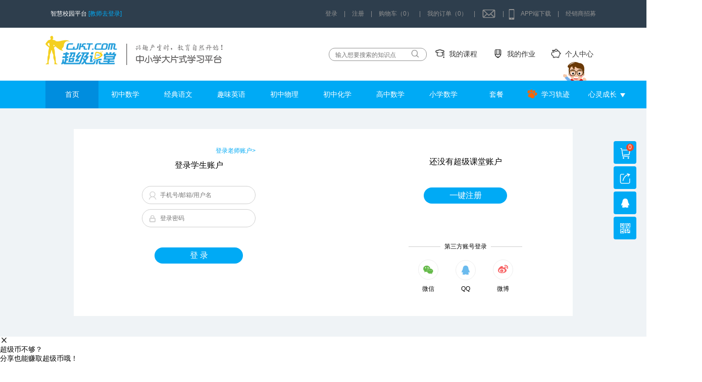

--- FILE ---
content_type: text/html; charset=UTF-8
request_url: https://www.cjkt.com/user/login?to_url=https://www.cjkt.com/ques/exercise/757
body_size: 12407
content:
<!DOCTYPE html>
<html>
	<head>
		<meta charset="UTF-8">
		<title>登录-超级课堂，成就名校梦想！——中小学大片式学习平台（官网）</title>
		<link rel="icon" type="image/x-icon" href="http://www.cjkt.com/static/images/favicon.ico">
		<link rel="stylesheet" type="text/css" href="https://assets.cjkt.com/css/www/style.css"/>
	</head>
	<body>
		<script type="text/javascript" charset="utf-8">
	var STATIC_PATH = 'http://static.cjkt.com';
</script>
<header style="position: fixed;left: 0;top: 0;width: 100%;z-index: 10000000;">
	<div class="container">
		<div class="pull-left">
			智慧校园平台
			<!--href="http://teacher.cjkt.com/#/login?islogin=true"-->
			<a class="go-login" target="_blank" href="http://teacher.cjkt.com/">[教师去登录]</a>
		</div>
		<!--<a href="/activities/newYear/myCollection">
			<div style="float: left;width: 227px;height: 48px;background: url(http://assets.cjkt.com/img/www/youhui/head_03.png) no-repeat;background-size:100% 100%;position: relative;margin-left: 145px;">
				<img src="https://assets.cjkt.com/img/www/youhui/deng_03.png" style="position: absolute;left: 10px;top: 0;"/>
			</div>
		</a>-->
		<div class="pull-right">
			<div class="">

			</div>
							<!-- <div><a href="https://www.cjkt.com/user/login" class="header-a"><span class="cursor">个人中心</span></a><span class="cursor daosanjiao"></span></div> | -->
				<div class="haeder-login"><span class="cursor" onclick="cjkt.showLogin();">登录</span></div> <span>|</span>
				<div class="header-register"><a href="https://www.cjkt.com/user/register" class="header-a"><span class="cursor">注册</span></a></div> <span>|</span>
						
			<div class="relative my-cart-parent" loaded="0">
				<span class="cursor my-cart"><a href="https://www.cjkt.com/cart" style="color: #919191;">购物车（0）</a></span>
							</div> |
			<div><a href="/user#order?type=1" class="header-a"><span class="cursor">我的订单（0）</span></a></div> |
			<div class="relative" id="header-msg">
								<a href="/user#message" style="color: #919191;"><span class="iconfont icon-xiaoxi cursor"></span></a>
				<div id="new-msg" style="position: absolute;top: 100%;width: 400px;max-height: 500px;right: -65px;box-shadow: 1px 1px 15px 0 #666;background-color:#fff;color:#333">
				<div>
		          <span style="margin-left: 20px;">未读通知</span>
		          	<span style="float: right;margin-right: 20px;color: #7a7878;cursor: pointer;" id="messageReadAll">全部标为已读</span>	
		        </div>
		        <ul style="border-top: 1px solid #ccc;border-bottom: 1px solid #ccc;line-height:1.5;font-size:14px;max-height: 390px;overflow: auto;">
					<img src="https://assets.cjkt.com/img/loading.gif">
		        </ul>
        		<div style="text-align: center;"><a href="/user#message"><span class="btn" style="border-radius: 15px;">查看所有通知</span></a></div>
      </div>
			</div> |
			<div class="icon-box cursor relative">
				<a href="https://www.cjkt.com/singlePage/download" style="color: #919191;" target="_blank">
					<span class="iconfont icon-phone"></span>APP端下载
				</a>
				<div class="er-box">
					<div><img src="https://assets.cjkt.com/img/android-download.png" />Android</div>
					<div><img src="https://assets.cjkt.com/img/ios-download.png" />iPhone</div>
				</div>
			</div>
						|
			<div class="relative">
				<a href="https://www.cjkt.com/agent" target="_blank" style="color: #919191;">经销商招募</a>
			</div>
					</div>
	</div>
</header>
<div class="logo-row" style="margin-top: 55px;">
	<div class="container">
		<div class="pull-right">
			<div class="search-box"><input type="text" placeholder="输入想要搜索的知识点" id="search-input" value=""/><span class="iconfont icon-sousuo"></span></div>
			<!-- <div class="icon-box hover go-chapter  "><a href="https://www.cjkt.com/chapter"><span class="iconfont icon-xuanke"></span>选课中心</a></div> -->
			<div class="icon-box hover "><a href="https://www.cjkt.com/study"><span class="iconfont icon-study"></span>我的课程</a></div>
			<div class="icon-box hover"><a href="http://member.cjkt.com/?token="><span class="iconfont icon-zuoye"></span>我的作业</a></div>
			<div class="icon-box hover "><a href="https://www.cjkt.com/user#pay"><span class="iconfont icon-jifen"></span>个人中心</a></div>
		</div>
		<a class="inline-block" href="https://www.cjkt.com/"><img src="https://assets.cjkt.com/img/www/logo(2).png"/></a>
	</div>
</div>
<div class="nav">
	<div class="container" style="position: relative;">
	  <img style="position: absolute;right: 27px;top: -40px;z-index: -1;" src="https://assets.cjkt.com/img/www/superman.gif"/>
		<ul class="nav-list">
			<li class="active"><a class="color-white block" href="https://www.cjkt.com/">首页</a></li>
							<li class="nav-subject" data-id="2">
					<a class="color-white block" href="https://www.cjkt.com/chapter/subject/2">初中数学</a>
					<div class="nav-popbox" style="box-shadow: 1px 1px 15px 0px #666;">
<!-- 													<div><span class="active btn grade-btn" data-id="2">初中</span><span class="btn grade-btn" data-id="1">小学</span></div>	
						 -->
						<ul id="junior">
															<li style="padding: 0 10px 10px 10px;">
									<div>初中几何</div>
									<ul>
																				 
											<li><a href="/chapter/play_video?chapter_id=13">平面几何初步—线</a></li>
											<!--<span style="color: #333;margin: 0 20px;">|</span>-->
																				 
											<li><a href="/chapter/play_video?chapter_id=81">平面几何初步—角</a></li>
											<!--<span style="color: #333;margin: 0 20px;">|</span>-->
																				 
											<li><a href="/chapter/play_video?chapter_id=76">相交线与平行线</a></li>
											<!--<span style="color: #333;margin: 0 20px;">|</span>-->
																				 
											<li><a href="/chapter/play_video?chapter_id=63">三角形初步</a></li>
											<!--<span style="color: #333;margin: 0 20px;">|</span>-->
																				 
											<li><a href="/chapter/play_video?chapter_id=64">全等三角形</a></li>
											<!--<span style="color: #333;margin: 0 20px;">|</span>-->
																				 
											<li><a href="/chapter/play_video?chapter_id=60">等腰三角形</a></li>
											<!--<span style="color: #333;margin: 0 20px;">|</span>-->
																				 
											<li><a href="/chapter/play_video?chapter_id=62">等边三角形</a></li>
											<!--<span style="color: #333;margin: 0 20px;">|</span>-->
																				 
											<li><a href="/chapter/play_video?chapter_id=59">直角三角形和勾股定理</a></li>
											<!--<span style="color: #333;margin: 0 20px;">|</span>-->
																				 
											<li><a href="/chapter/play_video?chapter_id=77">勾股定理的应用</a></li>
											<!--<span style="color: #333;margin: 0 20px;">|</span>-->
																				 
											<li><a href="/chapter/play_video?chapter_id=70">解直角三角形</a></li>
											<!--<span style="color: #333;margin: 0 20px;">|</span>-->
																				 
											<li><a href="/chapter/play_video?chapter_id=58">四边形与平行四边形</a></li>
											<!--<span style="color: #333;margin: 0 20px;">|</span>-->
																				 
											<li><a href="/chapter/play_video?chapter_id=67">特殊平行四边形</a></li>
											<!--<span style="color: #333;margin: 0 20px;">|</span>-->
																				 
											<li><a href="/chapter/play_video?chapter_id=57">相似三角形</a></li>
											<!--<span style="color: #333;margin: 0 20px;">|</span>-->
																				 
											<li><a href="/chapter/play_video?chapter_id=14">圆的基本性质</a></li>
											<!--<span style="color: #333;margin: 0 20px;">|</span>-->
																				 
											<li><a href="/chapter/play_video?chapter_id=68">圆的相关图形及性质</a></li>
											<!--<span style="color: #333;margin: 0 20px;">|</span>-->
																				 
											<li><a href="/chapter/play_video?chapter_id=71">圆中的角</a></li>
											<!--<span style="color: #333;margin: 0 20px;">|</span>-->
																				 
											<li><a href="/chapter/play_video?chapter_id=65">与圆有关的位置关系</a></li>
											<!--<span style="color: #333;margin: 0 20px;">|</span>-->
																				 
											<li><a href="/chapter/play_video?chapter_id=83">圆与圆的位置关系</a></li>
											<!--<span style="color: #333;margin: 0 20px;">|</span>-->
																			</ul>
								</li>
															<li style="padding: 0 10px 10px 10px;">
									<div>初中代数</div>
									<ul>
																				 
											<li><a href="/chapter/play_video?chapter_id=12">实数上—有理数的相关概念</a></li>
											<!--<span style="color: #333;margin: 0 20px;">|</span>-->
																				 
											<li><a href="/chapter/play_video?chapter_id=225">有理数的加减</a></li>
											<!--<span style="color: #333;margin: 0 20px;">|</span>-->
																				 
											<li><a href="/chapter/play_video?chapter_id=227">有理数的乘除</a></li>
											<!--<span style="color: #333;margin: 0 20px;">|</span>-->
																				 
											<li><a href="/chapter/play_video?chapter_id=228">有理数的乘方与混合运算</a></li>
											<!--<span style="color: #333;margin: 0 20px;">|</span>-->
																				 
											<li><a href="/chapter/play_video?chapter_id=38">实数下—平方根与立方根</a></li>
											<!--<span style="color: #333;margin: 0 20px;">|</span>-->
																				 
											<li><a href="/chapter/play_video?chapter_id=53">代数式及整式的加减</a></li>
											<!--<span style="color: #333;margin: 0 20px;">|</span>-->
																				 
											<li><a href="/chapter/play_video?chapter_id=37">幂运算及整式的乘除</a></li>
											<!--<span style="color: #333;margin: 0 20px;">|</span>-->
																				 
											<li><a href="/chapter/play_video?chapter_id=45">因式分解</a></li>
											<!--<span style="color: #333;margin: 0 20px;">|</span>-->
																				 
											<li><a href="/chapter/play_video?chapter_id=40">分式</a></li>
											<!--<span style="color: #333;margin: 0 20px;">|</span>-->
																				 
											<li><a href="/chapter/play_video?chapter_id=153">分式方程应用</a></li>
											<!--<span style="color: #333;margin: 0 20px;">|</span>-->
																				 
											<li><a href="/chapter/play_video?chapter_id=44">二次根式</a></li>
											<!--<span style="color: #333;margin: 0 20px;">|</span>-->
																				 
											<li><a href="/chapter/play_video?chapter_id=46">一元一次方程</a></li>
											<!--<span style="color: #333;margin: 0 20px;">|</span>-->
																				 
											<li><a href="/chapter/play_video?chapter_id=84">一元一次方程应用</a></li>
											<!--<span style="color: #333;margin: 0 20px;">|</span>-->
																				 
											<li><a href="/chapter/play_video?chapter_id=55">二元一次方程（组）</a></li>
											<!--<span style="color: #333;margin: 0 20px;">|</span>-->
																				 
											<li><a href="/chapter/play_video?chapter_id=56">不等式与不等式组</a></li>
											<!--<span style="color: #333;margin: 0 20px;">|</span>-->
																				 
											<li><a href="/chapter/play_video?chapter_id=156">一元一次不等式应用题</a></li>
											<!--<span style="color: #333;margin: 0 20px;">|</span>-->
																				 
											<li><a href="/chapter/play_video?chapter_id=49">平面直角坐标系</a></li>
											<!--<span style="color: #333;margin: 0 20px;">|</span>-->
																				 
											<li><a href="/chapter/play_video?chapter_id=50">一次函数</a></li>
											<!--<span style="color: #333;margin: 0 20px;">|</span>-->
																				 
											<li><a href="/chapter/play_video?chapter_id=51">一元二次方程</a></li>
											<!--<span style="color: #333;margin: 0 20px;">|</span>-->
																				 
											<li><a href="/chapter/play_video?chapter_id=52">反比例函数</a></li>
											<!--<span style="color: #333;margin: 0 20px;">|</span>-->
																				 
											<li><a href="/chapter/play_video?chapter_id=54">二次函数</a></li>
											<!--<span style="color: #333;margin: 0 20px;">|</span>-->
																			</ul>
								</li>
															<li style="padding: 0 10px 10px 10px;">
									<div>概率与统计</div>
									<ul>
																				 
											<li><a href="/chapter/play_video?chapter_id=80">数据的收集与整理</a></li>
											<!--<span style="color: #333;margin: 0 20px;">|</span>-->
																				 
											<li><a href="/chapter/play_video?chapter_id=244">数据的分析</a></li>
											<!--<span style="color: #333;margin: 0 20px;">|</span>-->
																				 
											<li><a href="/chapter/play_video?chapter_id=87">概率与统计</a></li>
											<!--<span style="color: #333;margin: 0 20px;">|</span>-->
																			</ul>
								</li>
															<li style="padding: 0 10px 10px 10px;">
									<div>综合专题</div>
									<ul>
																				 
											<li><a href="/chapter/play_video?chapter_id=79">中考数学思想方法上</a></li>
											<!--<span style="color: #333;margin: 0 20px;">|</span>-->
																				 
											<li><a href="/chapter/play_video?chapter_id=82">中考数学思想方法下</a></li>
											<!--<span style="color: #333;margin: 0 20px;">|</span>-->
																				 
											<li><a href="/chapter/play_video?chapter_id=72">图形的变换</a></li>
											<!--<span style="color: #333;margin: 0 20px;">|</span>-->
																				 
											<li><a href="/chapter/play_video?chapter_id=258">面积问题与面积法</a></li>
											<!--<span style="color: #333;margin: 0 20px;">|</span>-->
																				 
											<li><a href="/chapter/play_video?chapter_id=231">压轴题—动点产生的定值与最值</a></li>
											<!--<span style="color: #333;margin: 0 20px;">|</span>-->
																			</ul>
								</li>
								
						</ul>
						<ul id="primary" class="hidden">
								
						</ul>
					</div>
				</li>
							<li class="nav-subject" data-id="1">
					<a class="color-white block" href="https://www.cjkt.com/chapter/subject/1">经典语文</a>
					<div class="nav-popbox" style="box-shadow: 1px 1px 15px 0px #666;">
<!-- 						 -->
						<ul id="junior">
															<li style="padding: 0 10px 10px 10px;">
									<div>中考作文</div>
									<ul>
																				 
											<li><a href="/chapter/play_video?chapter_id=66">光影魔术作文系列上</a></li>
											<!--<span style="color: #333;margin: 0 20px;">|</span>-->
																				 
											<li><a href="/chapter/play_video?chapter_id=88">光影魔术作文系列下</a></li>
											<!--<span style="color: #333;margin: 0 20px;">|</span>-->
																				 
											<li><a href="/chapter/play_video?chapter_id=41">中考暴力作文写作</a></li>
											<!--<span style="color: #333;margin: 0 20px;">|</span>-->
																			</ul>
								</li>
															<li style="padding: 0 10px 10px 10px;">
									<div>文言文篇目精讲</div>
									<ul>
																				 
											<li><a href="/chapter/play_video?chapter_id=105">传世名作初体验</a></li>
											<!--<span style="color: #333;margin: 0 20px;">|</span>-->
																				 
											<li><a href="/chapter/play_video?chapter_id=92">人物之百态人生</a></li>
											<!--<span style="color: #333;margin: 0 20px;">|</span>-->
																				 
											<li><a href="/chapter/play_video?chapter_id=93">看历史风云变</a></li>
											<!--<span style="color: #333;margin: 0 20px;">|</span>-->
																				 
											<li><a href="/chapter/play_video?chapter_id=97">识文体品佳作</a></li>
											<!--<span style="color: #333;margin: 0 20px;">|</span>-->
																				 
											<li><a href="/chapter/play_video?chapter_id=100">品味诸子百家</a></li>
											<!--<span style="color: #333;margin: 0 20px;">|</span>-->
																				 
											<li><a href="/chapter/play_video?chapter_id=101">铭记美丽河山</a></li>
											<!--<span style="color: #333;margin: 0 20px;">|</span>-->
																			</ul>
								</li>
															<li style="padding: 0 10px 10px 10px;">
									<div>文言文阅读</div>
									<ul>
																				 
											<li><a href="/chapter/play_video?chapter_id=22">虚词上</a></li>
											<!--<span style="color: #333;margin: 0 20px;">|</span>-->
																				 
											<li><a href="/chapter/play_video?chapter_id=23">虚词下</a></li>
											<!--<span style="color: #333;margin: 0 20px;">|</span>-->
																				 
											<li><a href="/chapter/play_video?chapter_id=24">性格稳定的实词</a></li>
											<!--<span style="color: #333;margin: 0 20px;">|</span>-->
																				 
											<li><a href="/chapter/play_video?chapter_id=25">比较变态的实词</a></li>
											<!--<span style="color: #333;margin: 0 20px;">|</span>-->
																				 
											<li><a href="/chapter/play_video?chapter_id=26">变色龙实词之名词</a></li>
											<!--<span style="color: #333;margin: 0 20px;">|</span>-->
																				 
											<li><a href="/chapter/play_video?chapter_id=27">变色龙实词之动词一</a></li>
											<!--<span style="color: #333;margin: 0 20px;">|</span>-->
																				 
											<li><a href="/chapter/play_video?chapter_id=28">变色龙实词之动词二</a></li>
											<!--<span style="color: #333;margin: 0 20px;">|</span>-->
																				 
											<li><a href="/chapter/play_video?chapter_id=29">变色龙实词之动词三</a></li>
											<!--<span style="color: #333;margin: 0 20px;">|</span>-->
																				 
											<li><a href="/chapter/play_video?chapter_id=30">文言文翻译</a></li>
											<!--<span style="color: #333;margin: 0 20px;">|</span>-->
																			</ul>
								</li>
															<li style="padding: 0 10px 10px 10px;">
									<div>古代诗歌鉴赏</div>
									<ul>
																				 
											<li><a href="/chapter/play_video?chapter_id=11">古代诗歌鉴赏</a></li>
											<!--<span style="color: #333;margin: 0 20px;">|</span>-->
																			</ul>
								</li>
								
						</ul>
						<ul id="primary" class="hidden">
								
						</ul>
					</div>
				</li>
							<li class="nav-subject" data-id="3">
					<a class="color-white block" href="https://www.cjkt.com/chapter/subject/3">趣味英语</a>
					<div class="nav-popbox" style="box-shadow: 1px 1px 15px 0px #666;">
<!-- 						 -->
						<ul id="junior">
															<li style="padding: 0 10px 10px 10px;">
									<div>音标</div>
									<ul>
																				 
											<li><a href="/chapter/play_video?chapter_id=439">零基础超级音标</a></li>
											<!--<span style="color: #333;margin: 0 20px;">|</span>-->
																			</ul>
								</li>
															<li style="padding: 0 10px 10px 10px;">
									<div>语法</div>
									<ul>
																				 
											<li><a href="/chapter/play_video?chapter_id=103">零点奇迹之名词</a></li>
											<!--<span style="color: #333;margin: 0 20px;">|</span>-->
																				 
											<li><a href="/chapter/play_video?chapter_id=154">零点奇迹之冠词</a></li>
											<!--<span style="color: #333;margin: 0 20px;">|</span>-->
																				 
											<li><a href="/chapter/play_video?chapter_id=111">零点奇迹之代词</a></li>
											<!--<span style="color: #333;margin: 0 20px;">|</span>-->
																				 
											<li><a href="/chapter/play_video?chapter_id=159">零点奇迹之数词</a></li>
											<!--<span style="color: #333;margin: 0 20px;">|</span>-->
																				 
											<li><a href="/chapter/play_video?chapter_id=160">零点奇迹之形容词</a></li>
											<!--<span style="color: #333;margin: 0 20px;">|</span>-->
																				 
											<li><a href="/chapter/play_video?chapter_id=158">零点奇迹之动词</a></li>
											<!--<span style="color: #333;margin: 0 20px;">|</span>-->
																				 
											<li><a href="/chapter/play_video?chapter_id=166">零点奇迹之易混淆动词辨析</a></li>
											<!--<span style="color: #333;margin: 0 20px;">|</span>-->
																				 
											<li><a href="/chapter/play_video?chapter_id=211">零点奇迹之副词</a></li>
											<!--<span style="color: #333;margin: 0 20px;">|</span>-->
																				 
											<li><a href="/chapter/play_video?chapter_id=469">时态—基础到进阶上</a></li>
											<!--<span style="color: #333;margin: 0 20px;">|</span>-->
																				 
											<li><a href="/chapter/play_video?chapter_id=473">时态—基础到进阶下</a></li>
											<!--<span style="color: #333;margin: 0 20px;">|</span>-->
																				 
											<li><a href="/chapter/play_video?chapter_id=474">感叹句</a></li>
											<!--<span style="color: #333;margin: 0 20px;">|</span>-->
																				 
											<li><a href="/chapter/play_video?chapter_id=475">倒装句</a></li>
											<!--<span style="color: #333;margin: 0 20px;">|</span>-->
																				 
											<li><a href="/chapter/play_video?chapter_id=69">零点奇迹之宾语从句</a></li>
											<!--<span style="color: #333;margin: 0 20px;">|</span>-->
																			</ul>
								</li>
															<li style="padding: 0 10px 10px 10px;">
									<div>英语单词趣味速记</div>
									<ul>
																				 
											<li><a href="/chapter/play_video?chapter_id=468">场景词汇—核心名词一</a></li>
											<!--<span style="color: #333;margin: 0 20px;">|</span>-->
																				 
											<li><a href="/chapter/play_video?chapter_id=470">场景词汇—核心名词二</a></li>
											<!--<span style="color: #333;margin: 0 20px;">|</span>-->
																				 
											<li><a href="/chapter/play_video?chapter_id=471"> 场景词汇—核心动词</a></li>
											<!--<span style="color: #333;margin: 0 20px;">|</span>-->
																				 
											<li><a href="/chapter/play_video?chapter_id=472">场景词汇—核心形容词</a></li>
											<!--<span style="color: #333;margin: 0 20px;">|</span>-->
																				 
											<li><a href="/chapter/play_video?chapter_id=248">神奇动物在哪里？</a></li>
											<!--<span style="color: #333;margin: 0 20px;">|</span>-->
																				 
											<li><a href="/chapter/play_video?chapter_id=256">谁偷窥了我的日常？</a></li>
											<!--<span style="color: #333;margin: 0 20px;">|</span>-->
																			</ul>
								</li>
															<li style="padding: 0 10px 10px 10px;">
									<div>核心词汇</div>
									<ul>
																				 
											<li><a href="/chapter/play_video?chapter_id=32">初中易错词汇</a></li>
											<!--<span style="color: #333;margin: 0 20px;">|</span>-->
																				 
											<li><a href="/chapter/play_video?chapter_id=33">情感交际类词汇</a></li>
											<!--<span style="color: #333;margin: 0 20px;">|</span>-->
																				 
											<li><a href="/chapter/play_video?chapter_id=34">学业竞争类词汇</a></li>
											<!--<span style="color: #333;margin: 0 20px;">|</span>-->
																				 
											<li><a href="/chapter/play_video?chapter_id=35">职业自然旅游类词汇</a></li>
											<!--<span style="color: #333;margin: 0 20px;">|</span>-->
																				 
											<li><a href="/chapter/play_video?chapter_id=36">人物修饰类词汇</a></li>
											<!--<span style="color: #333;margin: 0 20px;">|</span>-->
																			</ul>
								</li>
															<li style="padding: 0 10px 10px 10px;">
									<div>词汇进阶</div>
									<ul>
																				 
											<li><a href="/chapter/play_video?chapter_id=39">词汇进阶第一季</a></li>
											<!--<span style="color: #333;margin: 0 20px;">|</span>-->
																				 
											<li><a href="/chapter/play_video?chapter_id=42">词汇进阶第二季</a></li>
											<!--<span style="color: #333;margin: 0 20px;">|</span>-->
																			</ul>
								</li>
								
						</ul>
						<ul id="primary" class="hidden">
								
						</ul>
					</div>
				</li>
							<li class="nav-subject" data-id="4">
					<a class="color-white block" href="https://www.cjkt.com/chapter/subject/4">初中物理</a>
					<div class="nav-popbox" style="box-shadow: 1px 1px 15px 0px #666;">
<!-- 						 -->
						<ul id="junior">
															<li style="padding: 0 10px 10px 10px;">
									<div>机械运动</div>
									<ul>
																				 
											<li><a href="/chapter/play_video?chapter_id=264">长度和时间的测量</a></li>
											<!--<span style="color: #333;margin: 0 20px;">|</span>-->
																				 
											<li><a href="/chapter/play_video?chapter_id=463">运动的描述</a></li>
											<!--<span style="color: #333;margin: 0 20px;">|</span>-->
																				 
											<li><a href="/chapter/play_video?chapter_id=465">运动的快慢</a></li>
											<!--<span style="color: #333;margin: 0 20px;">|</span>-->
																			</ul>
								</li>
															<li style="padding: 0 10px 10px 10px;">
									<div>物态变化</div>
									<ul>
																				 
											<li><a href="/chapter/play_video?chapter_id=266">温度与温标</a></li>
											<!--<span style="color: #333;margin: 0 20px;">|</span>-->
																				 
											<li><a href="/chapter/play_video?chapter_id=409">温度计的使用与计算</a></li>
											<!--<span style="color: #333;margin: 0 20px;">|</span>-->
																				 
											<li><a href="/chapter/play_video?chapter_id=320">熔化与凝固</a></li>
											<!--<span style="color: #333;margin: 0 20px;">|</span>-->
																				 
											<li><a href="/chapter/play_video?chapter_id=321">汽化现象上—蒸发</a></li>
											<!--<span style="color: #333;margin: 0 20px;">|</span>-->
																				 
											<li><a href="/chapter/play_video?chapter_id=322">汽化现象下—沸腾</a></li>
											<!--<span style="color: #333;margin: 0 20px;">|</span>-->
																				 
											<li><a href="/chapter/play_video?chapter_id=323">液化、升华与凝华现象</a></li>
											<!--<span style="color: #333;margin: 0 20px;">|</span>-->
																				 
											<li><a href="/chapter/play_video?chapter_id=412">物态变化的拓展</a></li>
											<!--<span style="color: #333;margin: 0 20px;">|</span>-->
																			</ul>
								</li>
															<li style="padding: 0 10px 10px 10px;">
									<div>质量与密度</div>
									<ul>
																				 
											<li><a href="/chapter/play_video?chapter_id=162">质量和天平</a></li>
											<!--<span style="color: #333;margin: 0 20px;">|</span>-->
																				 
											<li><a href="/chapter/play_video?chapter_id=250">密度及其特性</a></li>
											<!--<span style="color: #333;margin: 0 20px;">|</span>-->
																				 
											<li><a href="/chapter/play_video?chapter_id=253">密度公式的应用</a></li>
											<!--<span style="color: #333;margin: 0 20px;">|</span>-->
																				 
											<li><a href="/chapter/play_video?chapter_id=246">混合物质的密度</a></li>
											<!--<span style="color: #333;margin: 0 20px;">|</span>-->
																				 
											<li><a href="/chapter/play_video?chapter_id=247">空心物体的密度</a></li>
											<!--<span style="color: #333;margin: 0 20px;">|</span>-->
																				 
											<li><a href="/chapter/play_video?chapter_id=272">液体密度的测量</a></li>
											<!--<span style="color: #333;margin: 0 20px;">|</span>-->
																				 
											<li><a href="/chapter/play_video?chapter_id=324">固体密度的测量</a></li>
											<!--<span style="color: #333;margin: 0 20px;">|</span>-->
																			</ul>
								</li>
															<li style="padding: 0 10px 10px 10px;">
									<div>压强</div>
									<ul>
																				 
											<li><a href="/chapter/play_video?chapter_id=252">压力的概念与计算</a></li>
											<!--<span style="color: #333;margin: 0 20px;">|</span>-->
																				 
											<li><a href="/chapter/play_video?chapter_id=254">压强和压强比较法</a></li>
											<!--<span style="color: #333;margin: 0 20px;">|</span>-->
																				 
											<li><a href="/chapter/play_video?chapter_id=255">压强公式的拓展</a></li>
											<!--<span style="color: #333;margin: 0 20px;">|</span>-->
																				 
											<li><a href="/chapter/play_video?chapter_id=274">切割后的压强问题</a></li>
											<!--<span style="color: #333;margin: 0 20px;">|</span>-->
																			</ul>
								</li>
															<li style="padding: 0 10px 10px 10px;">
									<div>液体压强</div>
									<ul>
																				 
											<li><a href="/chapter/play_video?chapter_id=259">液体压强公式及应用</a></li>
											<!--<span style="color: #333;margin: 0 20px;">|</span>-->
																				 
											<li><a href="/chapter/play_video?chapter_id=334">直柱形与非直柱形容器中的液体压强</a></li>
											<!--<span style="color: #333;margin: 0 20px;">|</span>-->
																				 
											<li><a href="/chapter/play_video?chapter_id=335">物浸液问题上</a></li>
											<!--<span style="color: #333;margin: 0 20px;">|</span>-->
																				 
											<li><a href="/chapter/play_video?chapter_id=336">物浸液问题下</a></li>
											<!--<span style="color: #333;margin: 0 20px;">|</span>-->
																				 
											<li><a href="/chapter/play_video?chapter_id=337">连通器及应用</a></li>
											<!--<span style="color: #333;margin: 0 20px;">|</span>-->
																				 
											<li><a href="/chapter/play_video?chapter_id=338">U形管中的混合液压问题</a></li>
											<!--<span style="color: #333;margin: 0 20px;">|</span>-->
																				 
											<li><a href="/chapter/play_video?chapter_id=339">帕斯卡定律及应用</a></li>
											<!--<span style="color: #333;margin: 0 20px;">|</span>-->
																			</ul>
								</li>
															<li style="padding: 0 10px 10px 10px;">
									<div>大气压强</div>
									<ul>
																				 
											<li><a href="/chapter/play_video?chapter_id=325">大气压强的存在与托里拆利实验</a></li>
											<!--<span style="color: #333;margin: 0 20px;">|</span>-->
																				 
											<li><a href="/chapter/play_video?chapter_id=326">大气压强的应用</a></li>
											<!--<span style="color: #333;margin: 0 20px;">|</span>-->
																				 
											<li><a href="/chapter/play_video?chapter_id=327">气体压强的计算</a></li>
											<!--<span style="color: #333;margin: 0 20px;">|</span>-->
																				 
											<li><a href="/chapter/play_video?chapter_id=328">流体压强及应用</a></li>
											<!--<span style="color: #333;margin: 0 20px;">|</span>-->
																			</ul>
								</li>
															<li style="padding: 0 10px 10px 10px;">
									<div>浮力</div>
									<ul>
																				 
											<li><a href="/chapter/play_video?chapter_id=329">浮力的产生与判断</a></li>
											<!--<span style="color: #333;margin: 0 20px;">|</span>-->
																				 
											<li><a href="/chapter/play_video?chapter_id=330">阿基米德原理与应用</a></li>
											<!--<span style="color: #333;margin: 0 20px;">|</span>-->
																				 
											<li><a href="/chapter/play_video?chapter_id=331">物体浮沉条件与应用</a></li>
											<!--<span style="color: #333;margin: 0 20px;">|</span>-->
																				 
											<li><a href="/chapter/play_video?chapter_id=332">浮力的计算与综合应用上</a></li>
											<!--<span style="color: #333;margin: 0 20px;">|</span>-->
																				 
											<li><a href="/chapter/play_video?chapter_id=333">浮力的计算与综合应用下</a></li>
											<!--<span style="color: #333;margin: 0 20px;">|</span>-->
																			</ul>
								</li>
															<li style="padding: 0 10px 10px 10px;">
									<div>电流和电路</div>
									<ul>
																				 
											<li><a href="/chapter/play_video?chapter_id=467">电荷</a></li>
											<!--<span style="color: #333;margin: 0 20px;">|</span>-->
																			</ul>
								</li>
															<li style="padding: 0 10px 10px 10px;">
									<div>窥物晓理</div>
									<ul>
																				 
											<li><a href="/chapter/play_video?chapter_id=17">光学与声音</a></li>
											<!--<span style="color: #333;margin: 0 20px;">|</span>-->
																				 
											<li><a href="/chapter/play_video?chapter_id=15">力与运动</a></li>
											<!--<span style="color: #333;margin: 0 20px;">|</span>-->
																				 
											<li><a href="/chapter/play_video?chapter_id=16">压力与浮力</a></li>
											<!--<span style="color: #333;margin: 0 20px;">|</span>-->
																				 
											<li><a href="/chapter/play_video?chapter_id=18">简单机械</a></li>
											<!--<span style="color: #333;margin: 0 20px;">|</span>-->
																				 
											<li><a href="/chapter/play_video?chapter_id=19">功与能</a></li>
											<!--<span style="color: #333;margin: 0 20px;">|</span>-->
																				 
											<li><a href="/chapter/play_video?chapter_id=21">电学探秘</a></li>
											<!--<span style="color: #333;margin: 0 20px;">|</span>-->
																				 
											<li><a href="/chapter/play_video?chapter_id=20">电磁攻略</a></li>
											<!--<span style="color: #333;margin: 0 20px;">|</span>-->
																			</ul>
								</li>
								
						</ul>
						<ul id="primary" class="hidden">
								
						</ul>
					</div>
				</li>
							<li class="nav-subject" data-id="5">
					<a class="color-white block" href="https://www.cjkt.com/chapter/subject/5">初中化学</a>
					<div class="nav-popbox" style="box-shadow: 1px 1px 15px 0px #666;">
<!-- 						 -->
						<ul id="junior">
															<li style="padding: 0 10px 10px 10px;">
									<div>化学基础</div>
									<ul>
																				 
											<li><a href="/chapter/play_video?chapter_id=411">物质的变化与性质</a></li>
											<!--<span style="color: #333;margin: 0 20px;">|</span>-->
																				 
											<li><a href="/chapter/play_video?chapter_id=421">走进化学实验室</a></li>
											<!--<span style="color: #333;margin: 0 20px;">|</span>-->
																				 
											<li><a href="/chapter/play_video?chapter_id=4">构成物质的微粒</a></li>
											<!--<span style="color: #333;margin: 0 20px;">|</span>-->
																				 
											<li><a href="/chapter/play_video?chapter_id=9">化学元素</a></li>
											<!--<span style="color: #333;margin: 0 20px;">|</span>-->
																				 
											<li><a href="/chapter/play_video?chapter_id=8">化学式和方程式</a></li>
											<!--<span style="color: #333;margin: 0 20px;">|</span>-->
																				 
											<li><a href="/chapter/play_video?chapter_id=10">气体性质和制取</a></li>
											<!--<span style="color: #333;margin: 0 20px;">|</span>-->
																				 
											<li><a href="/chapter/play_video?chapter_id=7">实验探究</a></li>
											<!--<span style="color: #333;margin: 0 20px;">|</span>-->
																				 
											<li><a href="/chapter/play_video?chapter_id=6">酸碱盐之酸</a></li>
											<!--<span style="color: #333;margin: 0 20px;">|</span>-->
																				 
											<li><a href="/chapter/play_video?chapter_id=2">酸碱盐之碱</a></li>
											<!--<span style="color: #333;margin: 0 20px;">|</span>-->
																				 
											<li><a href="/chapter/play_video?chapter_id=3">酸碱盐之盐</a></li>
											<!--<span style="color: #333;margin: 0 20px;">|</span>-->
																				 
											<li><a href="/chapter/play_video?chapter_id=5">酸碱盐之金属</a></li>
											<!--<span style="color: #333;margin: 0 20px;">|</span>-->
																			</ul>
								</li>
															<li style="padding: 0 10px 10px 10px;">
									<div>生物入门</div>
									<ul>
																				 
											<li><a href="/chapter/play_video?chapter_id=31">生物入门</a></li>
											<!--<span style="color: #333;margin: 0 20px;">|</span>-->
																			</ul>
								</li>
								
						</ul>
						<ul id="primary" class="hidden">
								
						</ul>
					</div>
				</li>
							<li class="nav-subject" data-id="7">
					<a class="color-white block" href="https://www.cjkt.com/chapter/subject/7">高中数学</a>
					<div class="nav-popbox" style="box-shadow: 1px 1px 15px 0px #666;">
<!-- 						 -->
						<ul id="junior">
															<li style="padding: 0 10px 10px 10px;">
									<div>函数及导数</div>
									<ul>
																				 
											<li><a href="/chapter/play_video?chapter_id=85">集合上</a></li>
											<!--<span style="color: #333;margin: 0 20px;">|</span>-->
																				 
											<li><a href="/chapter/play_video?chapter_id=90">集合下</a></li>
											<!--<span style="color: #333;margin: 0 20px;">|</span>-->
																				 
											<li><a href="/chapter/play_video?chapter_id=91">函数的概念和表示</a></li>
											<!--<span style="color: #333;margin: 0 20px;">|</span>-->
																				 
											<li><a href="/chapter/play_video?chapter_id=94">复合函数解析式求法</a></li>
											<!--<span style="color: #333;margin: 0 20px;">|</span>-->
																				 
											<li><a href="/chapter/play_video?chapter_id=95">分段、组合函数及映射</a></li>
											<!--<span style="color: #333;margin: 0 20px;">|</span>-->
																				 
											<li><a href="/chapter/play_video?chapter_id=98">函数的单调性</a></li>
											<!--<span style="color: #333;margin: 0 20px;">|</span>-->
																				 
											<li><a href="/chapter/play_video?chapter_id=99">单调性的应用</a></li>
											<!--<span style="color: #333;margin: 0 20px;">|</span>-->
																				 
											<li><a href="/chapter/play_video?chapter_id=102">函数的奇偶性</a></li>
											<!--<span style="color: #333;margin: 0 20px;">|</span>-->
																				 
											<li><a href="/chapter/play_video?chapter_id=107">函数的周期性</a></li>
											<!--<span style="color: #333;margin: 0 20px;">|</span>-->
																				 
											<li><a href="/chapter/play_video?chapter_id=108">函数的综合应用</a></li>
											<!--<span style="color: #333;margin: 0 20px;">|</span>-->
																			</ul>
								</li>
															<li style="padding: 0 10px 10px 10px;">
									<div>基本初等函数</div>
									<ul>
																				 
											<li><a href="/chapter/play_video?chapter_id=122">指数及指数函数</a></li>
											<!--<span style="color: #333;margin: 0 20px;">|</span>-->
																				 
											<li><a href="/chapter/play_video?chapter_id=155">对数运算及应用</a></li>
											<!--<span style="color: #333;margin: 0 20px;">|</span>-->
																				 
											<li><a href="/chapter/play_video?chapter_id=161">对数函数及应用</a></li>
											<!--<span style="color: #333;margin: 0 20px;">|</span>-->
																				 
											<li><a href="/chapter/play_video?chapter_id=168">对数方程的解法</a></li>
											<!--<span style="color: #333;margin: 0 20px;">|</span>-->
																				 
											<li><a href="/chapter/play_video?chapter_id=182">反函数与幂函数</a></li>
											<!--<span style="color: #333;margin: 0 20px;">|</span>-->
																				 
											<li><a href="/chapter/play_video?chapter_id=212">函数的应用</a></li>
											<!--<span style="color: #333;margin: 0 20px;">|</span>-->
																			</ul>
								</li>
															<li style="padding: 0 10px 10px 10px;">
									<div>三角函数</div>
									<ul>
																				 
											<li><a href="/chapter/play_video?chapter_id=209">任意角与弧度制</a></li>
											<!--<span style="color: #333;margin: 0 20px;">|</span>-->
																				 
											<li><a href="/chapter/play_video?chapter_id=215">任意角的三角函数</a></li>
											<!--<span style="color: #333;margin: 0 20px;">|</span>-->
																				 
											<li><a href="/chapter/play_video?chapter_id=216">同角三角函数的基本关系</a></li>
											<!--<span style="color: #333;margin: 0 20px;">|</span>-->
																				 
											<li><a href="/chapter/play_video?chapter_id=220">诱导公式</a></li>
											<!--<span style="color: #333;margin: 0 20px;">|</span>-->
																				 
											<li><a href="/chapter/play_video?chapter_id=221">三角函数的图象</a></li>
											<!--<span style="color: #333;margin: 0 20px;">|</span>-->
																				 
											<li><a href="/chapter/play_video?chapter_id=234">三角复合函数的图象与应用</a></li>
											<!--<span style="color: #333;margin: 0 20px;">|</span>-->
																				 
											<li><a href="/chapter/play_video?chapter_id=235">正切函数的图象与性质</a></li>
											<!--<span style="color: #333;margin: 0 20px;">|</span>-->
																				 
											<li><a href="/chapter/play_video?chapter_id=236">三角函数的综合应用</a></li>
											<!--<span style="color: #333;margin: 0 20px;">|</span>-->
																			</ul>
								</li>
															<li style="padding: 0 10px 10px 10px;">
									<div>平面向量</div>
									<ul>
																				 
											<li><a href="/chapter/play_video?chapter_id=240">平面向量的概念</a></li>
											<!--<span style="color: #333;margin: 0 20px;">|</span>-->
																				 
											<li><a href="/chapter/play_video?chapter_id=242">平面向量的线性运算</a></li>
											<!--<span style="color: #333;margin: 0 20px;">|</span>-->
																				 
											<li><a href="/chapter/play_video?chapter_id=245">共线向量及其应用</a></li>
											<!--<span style="color: #333;margin: 0 20px;">|</span>-->
																			</ul>
								</li>
								
						</ul>
						<ul id="primary" class="hidden">
								
						</ul>
					</div>
				</li>
							<li class="nav-subject" data-id="9">
					<a class="color-white block" href="https://www.cjkt.com/chapter/subject/9">小学数学</a>
					<div class="nav-popbox" style="box-shadow: 1px 1px 15px 0px #666;">
<!-- 						 -->
						<ul id="junior">
															<li style="padding: 0 10px 10px 10px;">
									<div>一年级</div>
									<ul>
																				 
											<li><a href="/chapter/play_video?chapter_id=237">数字找规律</a></li>
											<!--<span style="color: #333;margin: 0 20px;">|</span>-->
																				 
											<li><a href="/chapter/play_video?chapter_id=232">图形找规律</a></li>
											<!--<span style="color: #333;margin: 0 20px;">|</span>-->
																				 
											<li><a href="/chapter/play_video?chapter_id=276">巧数图形上</a></li>
											<!--<span style="color: #333;margin: 0 20px;">|</span>-->
																			</ul>
								</li>
															<li style="padding: 0 10px 10px 10px;">
									<div>二年级</div>
									<ul>
																				 
											<li><a href="/chapter/play_video?chapter_id=438">排队问题</a></li>
											<!--<span style="color: #333;margin: 0 20px;">|</span>-->
																				 
											<li><a href="/chapter/play_video?chapter_id=267">等量代换</a></li>
											<!--<span style="color: #333;margin: 0 20px;">|</span>-->
																				 
											<li><a href="/chapter/play_video?chapter_id=230">火柴棒问题</a></li>
											<!--<span style="color: #333;margin: 0 20px;">|</span>-->
																				 
											<li><a href="/chapter/play_video?chapter_id=110">运筹学初步</a></li>
											<!--<span style="color: #333;margin: 0 20px;">|</span>-->
																				 
											<li><a href="/chapter/play_video?chapter_id=436">思维趣题</a></li>
											<!--<span style="color: #333;margin: 0 20px;">|</span>-->
																				 
											<li><a href="/chapter/play_video?chapter_id=461">巧数图形下</a></li>
											<!--<span style="color: #333;margin: 0 20px;">|</span>-->
																			</ul>
								</li>
															<li style="padding: 0 10px 10px 10px;">
									<div>三年级</div>
									<ul>
																				 
											<li><a href="/chapter/play_video?chapter_id=263">加减法计算</a></li>
											<!--<span style="color: #333;margin: 0 20px;">|</span>-->
																				 
											<li><a href="/chapter/play_video?chapter_id=268">乘除法计算</a></li>
											<!--<span style="color: #333;margin: 0 20px;">|</span>-->
																				 
											<li><a href="/chapter/play_video?chapter_id=299">乘除法的巧算</a></li>
											<!--<span style="color: #333;margin: 0 20px;">|</span>-->
																				 
											<li><a href="/chapter/play_video?chapter_id=271">一笔画问题</a></li>
											<!--<span style="color: #333;margin: 0 20px;">|</span>-->
																				 
											<li><a href="/chapter/play_video?chapter_id=278">平均数问题</a></li>
											<!--<span style="color: #333;margin: 0 20px;">|</span>-->
																				 
											<li><a href="/chapter/play_video?chapter_id=280">周期问题</a></li>
											<!--<span style="color: #333;margin: 0 20px;">|</span>-->
																				 
											<li><a href="/chapter/play_video?chapter_id=75">植树问题</a></li>
											<!--<span style="color: #333;margin: 0 20px;">|</span>-->
																				 
											<li><a href="/chapter/play_video?chapter_id=86">数列问题</a></li>
											<!--<span style="color: #333;margin: 0 20px;">|</span>-->
																				 
											<li><a href="/chapter/play_video?chapter_id=96">和倍问题</a></li>
											<!--<span style="color: #333;margin: 0 20px;">|</span>-->
																				 
											<li><a href="/chapter/play_video?chapter_id=104">差倍问题</a></li>
											<!--<span style="color: #333;margin: 0 20px;">|</span>-->
																				 
											<li><a href="/chapter/play_video?chapter_id=78">和差问题</a></li>
											<!--<span style="color: #333;margin: 0 20px;">|</span>-->
																				 
											<li><a href="/chapter/play_video?chapter_id=89">盈亏问题</a></li>
											<!--<span style="color: #333;margin: 0 20px;">|</span>-->
																				 
											<li><a href="/chapter/play_video?chapter_id=464">巧算24点上</a></li>
											<!--<span style="color: #333;margin: 0 20px;">|</span>-->
																			</ul>
								</li>
															<li style="padding: 0 10px 10px 10px;">
									<div>四年级</div>
									<ul>
																				 
											<li><a href="/chapter/play_video?chapter_id=262">数论一</a></li>
											<!--<span style="color: #333;margin: 0 20px;">|</span>-->
																				 
											<li><a href="/chapter/play_video?chapter_id=229">基本鸡兔同笼问题</a></li>
											<!--<span style="color: #333;margin: 0 20px;">|</span>-->
																				 
											<li><a href="/chapter/play_video?chapter_id=226">基本还原问题</a></li>
											<!--<span style="color: #333;margin: 0 20px;">|</span>-->
																				 
											<li><a href="/chapter/play_video?chapter_id=261">年龄问题</a></li>
											<!--<span style="color: #333;margin: 0 20px;">|</span>-->
																				 
											<li><a href="/chapter/play_video?chapter_id=163">相遇问题</a></li>
											<!--<span style="color: #333;margin: 0 20px;">|</span>-->
																				 
											<li><a href="/chapter/play_video?chapter_id=208">追及问题</a></li>
											<!--<span style="color: #333;margin: 0 20px;">|</span>-->
																				 
											<li><a href="/chapter/play_video?chapter_id=222">多次相遇问题</a></li>
											<!--<span style="color: #333;margin: 0 20px;">|</span>-->
																				 
											<li><a href="/chapter/play_video?chapter_id=213">火车过桥问题</a></li>
											<!--<span style="color: #333;margin: 0 20px;">|</span>-->
																				 
											<li><a href="/chapter/play_video?chapter_id=223"> 流水行船问题</a></li>
											<!--<span style="color: #333;margin: 0 20px;">|</span>-->
																			</ul>
								</li>
															<li style="padding: 0 10px 10px 10px;">
									<div>五年级</div>
									<ul>
																				 
											<li><a href="/chapter/play_video?chapter_id=285">小数计算</a></li>
											<!--<span style="color: #333;margin: 0 20px;">|</span>-->
																				 
											<li><a href="/chapter/play_video?chapter_id=106">列方程解应用题</a></li>
											<!--<span style="color: #333;margin: 0 20px;">|</span>-->
																				 
											<li><a href="/chapter/play_video?chapter_id=233">面积巧求法</a></li>
											<!--<span style="color: #333;margin: 0 20px;">|</span>-->
																				 
											<li><a href="/chapter/play_video?chapter_id=249">等积变形与推广</a></li>
											<!--<span style="color: #333;margin: 0 20px;">|</span>-->
																				 
											<li><a href="/chapter/play_video?chapter_id=315">格点多边形的面积</a></li>
											<!--<span style="color: #333;margin: 0 20px;">|</span>-->
																				 
											<li><a href="/chapter/play_video?chapter_id=273">逻辑问题</a></li>
											<!--<span style="color: #333;margin: 0 20px;">|</span>-->
																				 
											<li><a href="/chapter/play_video?chapter_id=282">不定方程和方程组</a></li>
											<!--<span style="color: #333;margin: 0 20px;">|</span>-->
																				 
											<li><a href="/chapter/play_video?chapter_id=283">方程组的解法与技巧</a></li>
											<!--<span style="color: #333;margin: 0 20px;">|</span>-->
																				 
											<li><a href="/chapter/play_video?chapter_id=284">容斥原理</a></li>
											<!--<span style="color: #333;margin: 0 20px;">|</span>-->
																				 
											<li><a href="/chapter/play_video?chapter_id=265">计数问题加法原理与应用</a></li>
											<!--<span style="color: #333;margin: 0 20px;">|</span>-->
																				 
											<li><a href="/chapter/play_video?chapter_id=310">乘法原理与应用</a></li>
											<!--<span style="color: #333;margin: 0 20px;">|</span>-->
																				 
											<li><a href="/chapter/play_video?chapter_id=311">加乘原理与应用</a></li>
											<!--<span style="color: #333;margin: 0 20px;">|</span>-->
																				 
											<li><a href="/chapter/play_video?chapter_id=292">抽屉原理上</a></li>
											<!--<span style="color: #333;margin: 0 20px;">|</span>-->
																				 
											<li><a href="/chapter/play_video?chapter_id=293">抽屉原理下</a></li>
											<!--<span style="color: #333;margin: 0 20px;">|</span>-->
																			</ul>
								</li>
															<li style="padding: 0 10px 10px 10px;">
									<div>六年级</div>
									<ul>
																				 
											<li><a href="/chapter/play_video?chapter_id=270">分数计算</a></li>
											<!--<span style="color: #333;margin: 0 20px;">|</span>-->
																				 
											<li><a href="/chapter/play_video?chapter_id=312">分数计算裂项法</a></li>
											<!--<span style="color: #333;margin: 0 20px;">|</span>-->
																				 
											<li><a href="/chapter/play_video?chapter_id=314">带分数与循环小数的计算</a></li>
											<!--<span style="color: #333;margin: 0 20px;">|</span>-->
																				 
											<li><a href="/chapter/play_video?chapter_id=306">分数的比较</a></li>
											<!--<span style="color: #333;margin: 0 20px;">|</span>-->
																				 
											<li><a href="/chapter/play_video?chapter_id=307">分数的变化</a></li>
											<!--<span style="color: #333;margin: 0 20px;">|</span>-->
																				 
											<li><a href="/chapter/play_video?chapter_id=269">时钟问题</a></li>
											<!--<span style="color: #333;margin: 0 20px;">|</span>-->
																				 
											<li><a href="/chapter/play_video?chapter_id=297">排列组合公式及应用</a></li>
											<!--<span style="color: #333;margin: 0 20px;">|</span>-->
																				 
											<li><a href="/chapter/play_video?chapter_id=298">排列组合的技巧</a></li>
											<!--<span style="color: #333;margin: 0 20px;">|</span>-->
																				 
											<li><a href="/chapter/play_video?chapter_id=294">概率</a></li>
											<!--<span style="color: #333;margin: 0 20px;">|</span>-->
																				 
											<li><a href="/chapter/play_video?chapter_id=295">牛吃草问题</a></li>
											<!--<span style="color: #333;margin: 0 20px;">|</span>-->
																				 
											<li><a href="/chapter/play_video?chapter_id=296">巧算24点</a></li>
											<!--<span style="color: #333;margin: 0 20px;">|</span>-->
																				 
											<li><a href="/chapter/play_video?chapter_id=241">比和比例</a></li>
											<!--<span style="color: #333;margin: 0 20px;">|</span>-->
																				 
											<li><a href="/chapter/play_video?chapter_id=260">百分数问题</a></li>
											<!--<span style="color: #333;margin: 0 20px;">|</span>-->
																				 
											<li><a href="/chapter/play_video?chapter_id=308">浓度问题</a></li>
											<!--<span style="color: #333;margin: 0 20px;">|</span>-->
																				 
											<li><a href="/chapter/play_video?chapter_id=257">工程问题</a></li>
											<!--<span style="color: #333;margin: 0 20px;">|</span>-->
																				 
											<li><a href="/chapter/play_video?chapter_id=251">面积中的比例</a></li>
											<!--<span style="color: #333;margin: 0 20px;">|</span>-->
																				 
											<li><a href="/chapter/play_video?chapter_id=318">共角定理与相似模型</a></li>
											<!--<span style="color: #333;margin: 0 20px;">|</span>-->
																				 
											<li><a href="/chapter/play_video?chapter_id=319">直线型面积的高级技巧</a></li>
											<!--<span style="color: #333;margin: 0 20px;">|</span>-->
																				 
											<li><a href="/chapter/play_video?chapter_id=224">行程问题六年级</a></li>
											<!--<span style="color: #333;margin: 0 20px;">|</span>-->
																				 
											<li><a href="/chapter/play_video?chapter_id=243">圆的基本公式与应用</a></li>
											<!--<span style="color: #333;margin: 0 20px;">|</span>-->
																				 
											<li><a href="/chapter/play_video?chapter_id=316">曲线型面积的求法</a></li>
											<!--<span style="color: #333;margin: 0 20px;">|</span>-->
																				 
											<li><a href="/chapter/play_video?chapter_id=317">圆的滚动问题</a></li>
											<!--<span style="color: #333;margin: 0 20px;">|</span>-->
																				 
											<li><a href="/chapter/play_video?chapter_id=109">圆柱的认识</a></li>
											<!--<span style="color: #333;margin: 0 20px;">|</span>-->
																			</ul>
								</li>
								
						</ul>
						<ul id="primary" class="hidden">
								
						</ul>
					</div>
				</li>
						<li id="nav-package">
				<a class="color-white block" href="https://www.cjkt.com/package/index/6">套餐</a>
				<div class="nav-popbox" style="box-shadow: 1px 1px 15px 0px #666;">
					<ul>
						<li>
							<div>套餐</div>
							<ul>
																	<li><a href="/package/detail/601">初中物理伴学套餐</a></li>
																	<li><a href="/package/detail/600">初中数学伴学套餐</a></li>
																	<li><a href="/package/detail/599">小学思维数学伴学套餐</a></li>
																	<li><a href="/package/detail/464">高中全科套餐</a></li>
																	<li><a href="/package/detail/460">小学全科套餐</a></li>
																	<li><a href="/package/detail/420">小学科学启蒙套餐</a></li>
																	<li><a href="/package/detail/292">高中数学必修4</a></li>
																	<li><a href="/package/detail/285">文言文经典篇目精讲</a></li>
																	<li><a href="/package/detail/270">中考冲刺综合套餐</a></li>
																	<li><a href="/package/detail/69">初中超级状元·银牌套餐</a></li>
																	<li><a href="/package/detail/68">初中超级状元·金牌套餐</a></li>
																	<li><a href="/package/detail/67">金榜题名</a></li>
																	<li><a href="/package/detail/56">英语零点奇迹语法套餐</a></li>
																	<li><a href="/package/detail/52">光影作文系列套餐</a></li>
																	<li><a href="/package/detail/46">高中数学必修1</a></li>
																	<li><a href="/package/detail/40">初中数学满分套餐</a></li>
																	<li><a href="/package/detail/8">初中超级状元·铜牌套餐</a></li>
																	<li><a href="/package/detail/7">初中理科状元</a></li>
																	<li><a href="/package/detail/6">初中语数英夺魁精英</a></li>
																	<li><a href="/package/detail/3">初中物理</a></li>
																	<li><a href="/package/detail/1">初中化学</a></li>
															</ul>
						</li>
					</ul>
				</div>
			</li>
			<li><a class="color-white block" href="https://www.cjkt.com/count/video"><div class="icon-box">学习轨迹<span class="iconfont icon-gouzhua"></span></div></a></li>
			<!--<li><a class="color-white block" href="https://www.cjkt.com/test"><div class="icon-box">心理测试<span class="iconfont icon-hot"></span></div></a></li>-->
			<li class="color-white block a-more">
				<a class="color-white block" href="javascript:void(0)">心灵成长</a>
				<div class='nav-more' style="box-shadow: 1px 1px 15px 0px #666;">
					<ul>
						<li style="margin-bottom: 20px;"><a href="/mind">心灵成长</a></li>
						<li><a href="/safety">安全教育</a></li>
					</ul>
				</div>
			</li>
		</ul>
	</div>
</div>
<!--优惠券活动-->
<div id="popDiv" class="hidden">
	<div id="pop">
		<img src="https://assets.cjkt.com/img/www/youhui/index_02.png"/>
		<i class="iconfont icon-close"></i>
		<div class="wenzi">
			<p>存银票，赢平板电脑</p> 
			<p>7500万奖学金大放送</p>
		</div>
		<div class="search-vote">
			<a href="/activities/newYear/myCollection"><img src="https://assets.cjkt.com/img/www/youhui/search_03.png"/></a>
		</div>
	</div>
	<!--未登录-->
	<div id="notLogin" style="display: none;">
		<img src="https://assets.cjkt.com/img/www/youhui/notlogin_03.png"/>
		<i class="iconfont icon-close"></i>
		<div class="login-wenzi">请先登录再领取</div>
		<div class="login-btn"><a href="">去登陆</a></div>
	</div>
	<!--钱袋-->
	<div id="dai" style="display: none;">
		<img src="https://assets.cjkt.com/img/www/youhui/small_03.png" class="small dai"/>
		<img src="https://assets.cjkt.com/img/www/youhui/big_03.png" class="big dai"/>
		<img src="https://assets.cjkt.com/img/www/youhui/huali_03.png" class="huali dai"/>
		<img src="https://assets.cjkt.com/img/www/youhui/jinyu_03.png" class="jinyu dai"/>
		<div class="dai-close"></div>
		<div class="dai-btn">
			<img src="https://assets.cjkt.com/img/www/youhui/daiBtn_03.png"/>
		</div>
	</div>
	<!--银票-->
	<div id="ypBox" style="display: none;width: 100%;position: fixed;top: 0;left: 0;overflow-y:scroll ;">
		<div id="yinpiao">
			<div class="yinpiao-head">
				<img src="https://assets.cjkt.com/img/www/youhui/yinpiao_03.png" />
				<div class="yinpiao-close"></div>
			</div>
			<div class="yinpiao-con">
				<div class="goGame">
					<span>哎呀，你获得了银票快去玩玩 </span>
					<div class="goGame-btn">
						<a href="/activities/newYear/myCollection"><img src="https://assets.cjkt.com/img/www/youhui/gogame.png" /></a>
					</div>	
				</div>
			</div>
		</div>
	</div>
</div>		<div class="bg-gray">
			<div class="container border-transparent">
				<div id="register-box">
					<div class="left-side">
						<div class="text-right fs-12"><a href="http://teacher.cjkt.com/">登录老师账户&gt;</a></div>
						<div class="text-center fs-16 mt-10 mb-30">登录学生账户</div>
						<form action="https://www.cjkt.com/user/login" method="post" id="login-form" accept-charset="utf-8">
<input type="hidden" name="to_url" value="https://www.cjkt.com/ques/exercise/757" style="display:none;" />
						<div class="form-control input-focus block"><span class="iconfont icon-geren"></span><input type="text" name="account" id="account-input" placeholder="手机号/邮箱/用户名"  onkeydown="if(event.keyCode==32) return false" value=""/></div>
												<!--<div class="form-control input-focus small-size"><input type="text" placeholder="校验码" name="" id="" value="" /></div>
						<img class="inline-block vertical-middle" src="https://assets.cjkt.com/img/www/code.jpg"/><span class="change-code fs-10">更换校验码图片</span>
						<div class="form-control input-focus small-size"><span class="iconfont icon-yaoshi"></span><input type="text" placeholder="验证码" name="" id="" value="" /></div>
						<span class="btn get-code">获取验证码</span>-->
						<div class="form-control input-focus block"><span class="iconfont icon-suo"></span><input type="password" name="password" id="password-input" placeholder="登录密码"  onkeydown="if(event.keyCode==32) return false" value=""/></div>
												<!-- <div class="form-control input-focus block"><span class="iconfont icon-quan"></span><input type="text" placeholder="推荐分享码"/></div>
						<div class="quan">可获得100元代金券哦</div> -->
						<div class="text-center pl-25 pr-25 mt-40 mb-20"><span class="btn btn-block fs-16" id="login-btn">登 录</span></div>
						<!--<div class="fs-12 color-gray">注册即表示同意<a href="">《超级课堂用户协议》</a></div>-->
						</form>					</div>
					<div class="right-side">
						<div class="header">还没有超级课堂账户</div>
						<div class="text-center mb-85 pl-30 pr-30"><span class="btn btn-block fs-16"><a class="color-white" href="https://www.cjkt.com/user/register">一键注册</a></span></div>
						<div class="bar"><div class="fs-12">第三方账号登录</div></div>
						<div class="text-center mt-25">
							<div class="vertical-icon-box">
								<div class="border">
									<a href="http://api.cjkt.com/auth/login?driver=weixin">
										<span class="iconfont icon-weixin color-weixin"></span>
									</a>
								</div>
								<div class="fs-12">微信</div>
							</div>
							<div class="vertical-icon-box ml-30 mr-30">
								<div class="border">
									<a href="http://api.cjkt.com/auth/login?driver=qq">
										<span class="iconfont icon-qq color-qq"></span>
									</a>
								</div>
								<div class="fs-12">QQ</div>
							</div>
							<div class="vertical-icon-box">
								<div class="border">
									<a href="http://api.cjkt.com/auth/login?driver=weibo">
										<span class="iconfont icon-weibo color-weibo"></span>
									</a>
								</div>
								<div class="fs-12">微博</div>
							</div>
						</div>
					</div>
				</div>
			</div>
		</div>
		<div id="fixed-list">
	<ul>
		<li><a class="block" href="http://www.cjkt.com/cart"><span class="iconfont icon-gouwuche"></span><span class="num">0</span></a></li>
		<li><span class="iconfont icon-fenxiang"></span><div>点击分享有好礼</div></li>
		<li>
			<span class="iconfont icon-qq"></span>
			<div class="qq-zixun">
				<div>
					<img style="right:10px;position:relative" src="https://assets.cjkt.com/img/www/kfwarning.png" alt="客服提示" />
				</div>
				<div>
					<a style="display:inline-block" target="_blank" href="http://wpa.qq.com/msgrd?v=3&uin=3497165807&site=qq&menu=yes"><img style="width:25px;height:25px;display:inline-block;vertical-align: middle;margin-right: 10px;" border="0" src="http://wpa.qq.com/pa?p=2:3497165807:52" alt="点击这里给我发消息" title="点击这里给我发消息"/><span style="color:#fff">(学生咨询1)</span></a>
				</div>
				<div>
					<a style="display:inline-block" target="_blank" href="http://wpa.qq.com/msgrd?v=3&uin=3497165807&site=qq&menu=yes"><img style="width:25px;height:25px;display:inline-block;vertical-align: middle;margin-right: 10px;" border="0" src="http://wpa.qq.com/pa?p=2:3497165807:52" alt="点击这里给我发消息" title="点击这里给我发消息"/><span style="color:#fff">(学生咨询2)</span></a>
				</div>
				<!-- <div>
					<a style="display:inline-block" target="_blank" href="https://wpa.qq.com/msgrd?v=3&uin=741694325&site=qq&menu=yes"><img style="width:25px;height:25px;display:inline-block;vertical-align: middle;margin-right: 10px;" border="0" src="http://wpa.qq.com/pa?p=2:741694325:52" alt="点击这里给我发消息" title="点击这里给我发消息"/><span style="color:#fff">(学生咨询3)</span></a>
				</div>
				<div>
					<a style="display:inline-block" target="_blank" href="https://wpa.qq.com/msgrd?v=3&uin=3519554201&site=qq&menu=yes"><img style="width:25px;height:25px;display:inline-block;vertical-align: middle;margin-right: 10px;" border="0" src="http://wpa.qq.com/pa?p=2:3519554201:52" alt="点击这里给我发消息" title="点击这里给我发消息"/><span style="color:#fff">(学生咨询4)</span></a>
				</div> -->
				<div>
					<a style="display:inline-block" target="_blank" href="http://wpa.qq.com/msgrd?v=3&uin=3509144659&site=qq&menu=yes"><img style="width:25px;height:25px;display:inline-block;vertical-align: middle;margin-right: 10px;" border="0" src="http://wpa.qq.com/pa?p=2:3509144659:52" alt="点击这里给我发消息" title="点击这里给我发消息"/><span style="color:#fff">(教师咨询)</span></a>
				</div>
				<!-- <div>
					<a style="display:inline-block" target="_blank" href="http://wpa.qq.com/msgrd?v=3&uin=1215772795&site=qq&menu=yes"><img style="width:25px;height:25px;display:inline-block;vertical-align: middle;margin-right: 10px;" border="0" src="http://wpa.qq.com/pa?p=2:1215772795:52" alt="点击这里给我发消息" title="点击这里给我发消息"/><span style="color:#fff">(经销咨询)</span></a>
				</div> -->
			</div>
		</li>
		<!--<li style="text-align:center;vertical-align:middle"><img style="display:inline-block;margin-top:10px" src="https://assets.cjkt.com/img/www/telephone.png" alt="微信公众号" /></span><div style="width: 230px">请拨打客服热线：0571-28003960</div></li>-->
    <li onclick="window.location='http://www.cjkt.com/singlePage/download'">
			<span class="iconfont icon-qrcode"></span>
			<div class="er-box">
				<div><img src="https://assets.cjkt.com/img/app-download.png" alt="app下载" />app端下载</div>
				<div><img src="https://assets.cjkt.com/img/603232410.png" alt="添加客服" />添加客服</div>
			</div>
		</li>
		<li id="go-top"><span class="iconfont icon-top"></span></li>
	</ul>
</div>
	<div id="Div">
		<div id="msgDiv">
			<div id="msgShut"><i class="iconfont icon-close"></i></div>
		    <div class="detail1">超级币不够？</div>
		    <div class="detail2">分享也能赚取超级币哦！</div>
		    <div class="detail3">使用您的分享链接／邀请码注册的朋友可获得高达100超级币的首次优惠学习。向朋友发送优惠学习邀请，成功邀请第一个可获得100超级币，之后成功邀请朋友加入学习也可获得20超级币每位，金额会自动存入您的账户。不要忘了去任务中心领取哦！</div>
			<div class="detail4">方式1</div>
			<div class="detail5">将优惠码<span>000000FQA</span>复制并发送给好友</div>
			<div class="detail6">直接复制话术：</div>
			<div class="detail7">使用邀请码“000000FQA”首次购买课程可直减 100超级币。兴趣产生时，教育自然开始， 点击查看详情</div>
			<div class="detail8" id="copy" data-clipboard-text="Copy me!">复制</div>
			<!--<div id="copy1" style="width:10px ;height: 10px; position: absolute;top: 600px;left: 400px;color: #000;"></div>-->
			<div class="detail9">方式2</div>
			<div class="detail10">直接扫描以下二维码，进入分享码页面，在手机端分享</div>
			<div class="detail11"><img src="https://assets.cjkt.com/img/mobile_share.png" style="width: 106px;"></div>
		</div>
	</div>
	<div id="bgDiv"></div>
<footer>
	<div class="container">
		<div class="left-side">
			<div class="server">客服热线：0571-28003960</div>
			<!-- <div class="merchants">招商热线：0571- 54445588 &nbsp;</div> -->
			<div class="copyright">© 2012-2026 杭州离离网络科技有限公司 版权所有<br /><a target="_blank" href="https://beian.miit.gov.cn" style="display:inline-block;text-decoration:none;color:white;height:12px;line-height:12px;">浙ICP备19052636号</a><br />ICP证号：浙B2-20170481 <a target="_blank" href="http://www.beian.gov.cn/portal/registerSystemInfo?recordcode=33010602003346" style="display:inline-block;text-decoration:none;color:white;height:12px;line-height:12px;">
            <img style="display:inline-block;width:12px;height:12px;" src="https://assets.cjkt.com/img/www/police.png" alt="" />浙公网安备 33010602003346号</div></a>
			<div class="search-box med-size"><input type="text" name="" id="" value="" placeholder="输入想要搜索的知识点" /><span class="iconfont icon-sousuo"></span></div>
		</div>
		<div class="middle-side">
			<div>添加客服</div>
			<img src="https://assets.cjkt.com/img/www/603232410.png" alt="" />
			<div>移动客户端</div>
			<div class="download-btn">
				<a href="https://itunes.apple.com/cn/app/chao-ji-ke-tang-quan-guo-shou/id1139648697?mt=8" class="footer-a">
					<span class="iconfont icon-ios"></span><span style="float:left;margin-top:7px;">iOS 下载</span>
				</a>
				<img src="https://assets.cjkt.com/img/ios-download.png">
			</div>
			<div class="download-btn">
				<a href="http://mobile.cjkt.com/cjkt.apk" class="footer-a">
					<span class="iconfont icon-android"></span><span style="float:left;margin-top:7px;">Android 下载</span>
				</a>
				<img src="https://assets.cjkt.com/img/android-download.png">
			</div>
		</div>
		<div class="right-side">
			<ul>
				<li>常见问题</li>
				<li>
					<a href="http://www.cjkt.com/user/qa/101">如何注册</a>
				</li>
				<li>
					<a href="http://www.cjkt.com/user/qa/102">怎么购买课程</a>
				</li>
				<li>
					<a href="http://www.cjkt.com/singlePage/teacherteam">教师资格证公示</a>
				</li>
				<li>
					<a href="http://www.cjkt.com/user/qa/104">充值相关</a>
				</li>
				 				<li>
					<a target="_blank" href="http://www.cjkt.com/agent">经销商招募</a>
				</li>
							</ul>
			<ul>
				<li>关于我们</li>
				<li>
					<a href="http://www.cjkt.com/singlePage/aboutus">公司简介</a>
				</li>
				<li>
					<a href="http://www.cjkt.com/singlePage/joinus">加入我们</a>
				</li>
				<li>
					<a href="http://www.cjkt.com/singlePage/contactus">联系我们</a>
				</li>
				<li>
					<a href="http://www.cjkt.com/article">公司新闻</a>
				</li>
				<li>
					<a href="http://www.cjkt.com/新官网产品手册.pdf">产品手册</a>
				</li>
			</ul>
			<div class="suggest"><span class="iconfont icon-jianyi"></span><a class="color-white" href="http://www.cjkt.com/user#feedback">给我们提建议</a></div>
		</div>
	</div>
</footer>
<script src="https://assets.cjkt.com/js/jquery.min.js" type="text/javascript" charset="utf-8"></script>
<script src="https://assets.cjkt.com/js/www/common.js"></script>
<script src="https://assets.cjkt.com/js/www/model.js"></script>
<script>
var _hmt = _hmt || [];
(function() {
  var hm = document.createElement("script");
  hm.src = "https://hm.baidu.com/hm.js?489b66146b8ed8d0dc407d31ce7c0221";
  var s = document.getElementsByTagName("script")[0]; 
  s.parentNode.insertBefore(hm, s);
})();
</script>
<script>
	$(function(){
		/* 我的作业 */
	  	$("#a-member").on("click" , function(){
	  		window.location.href = "http://member.cjkt.com?token="+g_data.token;
	  	});
		var model = new Model();
		var user = new User();
	})
</script>				<script type="text/javascript">
			$(function(){
				var loginBtn = document.getElementById('login-btn');
				loginBtn.addEventListener('click', function(){
					var account = document.getElementById('account-input').value;
					var password = document.getElementById('password-input').value;
					if(account == ''){
						cjkt.alert({msg:'请输入用户名或手机',icon:'icon-chacha',color:'#cd382d'});return false;
					}  else if(password == '' || password.length < 6){
						cjkt.alert({msg:'密码长度不能小于6位',icon:'icon-chacha',color:'#cd382d'});return false;
					}
					var form = document.getElementById('login-form');
					return form.submit();
				});
			})
		</script>
	</body>
</html>


--- FILE ---
content_type: text/css
request_url: https://assets.cjkt.com/css/www/style.css
body_size: 176796
content:
.buyer-content ul li .index-name,
.buyer-content ul li .index-wu,
.jifen-street {
    white-space: nowrap;
    text-overflow: ellipsis
}

.jinxing-con2,
.jx-main-con2,
.yugao-con2,
.zixun-list-artical .list-artical1 {
    text-indent: 2em
}

.latex-box .nav,
li,
ol,
ul {
    list-style: none
}

.mt-5 {
    margin-top: 5px
}

.mt-10 {
    margin-top: 10px
}

.mt-12 {
    margin-top: 12px
}

.mt-20 {
    margin-top: 20px
}

.mt-25 {
    margin-top: 25px
}

.mt-30 {
    margin-top: 30px
}

.mt-40 {
    margin-top: 40px
}

.mt-45 {
    margin-top: 45px
}

.mt-50 {
    margin-top: 50px
}

.mt-70 {
    margin-top: 70px
}

.mb-5 {
    margin-bottom: 5px
}

.mb-10 {
    margin-bottom: 10px
}

.mb-12 {
    margin-bottom: 12px
}

.mb-15 {
    margin-bottom: 15px
}

.mb-20 {
    margin-bottom: 20px
}

.mb-30 {
    margin-bottom: 30px
}

.mb-40 {
    margin-bottom: 40px
}

.mb-70 {
    margin-bottom: 70px
}

.mb-85 {
    margin-bottom: 85px
}

.mb-110 {
    margin-bottom: 110px
}

.ml-5 {
    margin-left: 5px
}

.ml-10 {
    margin-left: 10px
}

.ml-12 {
    margin-left: 12px
}

.ml-20 {
    margin-left: 20px
}

.ml-30 {
    margin-left: 30px
}

.ml-40 {
    margin-left: 40px
}

.ml-50 {
    margin-left: 50px
}

.ml-60 {
    margin-left: 60px
}

.ml-70 {
    margin-left: 70px
}

.mr-5 {
    margin-right: 5px
}

.mr-10 {
    margin-right: 10px
}

.mr-12 {
    margin-right: 12px
}

.mr-20 {
    margin-right: 20px
}

.mr-25 {
    margin-right: 25px
}

.mr-30 {
    margin-right: 30px
}

.mr-40 {
    margin-right: 40px
}

.pt-40 {
    padding-top: 40px
}

.pl-25 {
    padding-left: 25px
}

.pl-15 {
    padding-left: 15px
}

.pl-30 {
    padding-left: 30px
}

.pl-35 {
    padding-left: 35px
}

.pr-25 {
    padding-right: 25px
}

.pr-15 {
    padding-right: 15px
}

.pr-30 {
    padding-right: 30px
}

.pr-35 {
    padding-right: 35px
}

.pr-90 {
    padding-right: 90px
}

.pb-100 {
    padding-bottom: 100px
}

.pb-40 {
    padding-bottom: 40px
}

.pb-125 {
    padding-bottom: 125px
}

.btn,
.btn a {
    padding: 8px 15px
}

.btn {
    display: inline-block;
    font-size: 14px;
    line-height: 1;
    color: #fff;
    background-color: #00aaf5;
    border-radius: 4px;
    cursor: pointer;
    vertical-align: middle;
    border: none;
    outline: 0
}

.btn a {
    margin: -8px -15px;
    display: block
}

.btn-lg {
    padding: 12px 20px
}

.btn:active {
    background-color: #008dde
}

.btn.btn-block {
    display: block;
    width: 100%;
    text-align: center;
    border-radius: 17px
}

.btn .iconfont {
    margin-right: 5px
}

.btn-warning {
    background-color: #fca117
}

.btn-warning:active {
    background-color: #fc7e17
}

.btn-disabled {
    background-color: #bbb
}

.btn-disabled:active {
    background-color: #999
}

.btn-gray.btn {
    background-color: #d5d5d5
}

.btn-gray.btn:active {
    background-color: #e5e5e5
}

.btn.btn-white {
    color: #333;
    border: 1px solid #999;
    background-color: #fff;
    width: 152px;
    height: 38px;
    padding: 0;
    line-height: 36px
}

.box {
    display: inline-block;
    width: 250px;
    position: relative;
    cursor: pointer
}

.box .img-box {
    height: 165px;
    position: relative
}

.box .img-box img {
    width: 100%;
    height: 100%
}

.box .img-mask,
.box .scroll {
    height: 165px;
    position: absolute
}

.box .mark,
.box .mark2 {
    position: absolute;
    top: 0;
    left: 0;
    width: 47px;
    z-index: 10
}

.box .mark2 {
    width: 44px;
    left: 20px
}

#subject-page .box .mark2 {
    width: 66px;
    left: 30px
}

.box .scroll {
    top: 0;
    left: 0;
    right: 0;
    overflow: hidden
}

.box .img-mask {
    top: 100%;
    left: 0;
    width: 100%;
    background-color: rgba(29, 29, 29, .8);
    z-index: 100;
    padding: 10px;
    color: #fff;
    transition: all 1s ease
}

.box .img-mask .mask-center {
    width: 100px;
    height: 30px;
    margin: 35px auto 0;
    border: 1px solid #fff;
    border-radius: 15px;
    color: #fff;
    font-size: 14px;
    line-height: 30px;
    text-align: center;
    cursor: pointer
}

.box .img-mask .mask-center a {
    display: block
}

.box:hover .img-mask {
    top: 0
}

.box .img-mask .mask-bottom-content {
    display: none;
    position: absolute;
    bottom: 0;
    left: 0;
    padding: 10px
}

.box:hover .img-mask .mask-bottom-content {
    color: #fff;
    display: block
}

.box .bottom-side {
    padding: 15px;
    background-color: #fff;
    overflow: hidden
}

.box .bottom-side .box-title {
    font-size: 16px;
    height: 45px
}

.box .bottom-side .box-title1 {
    font-size: 16px
}

.box .bottom-side .box-title1 .p-16 {
    font-size: 16px;
    color: #000;
    line-height: 30px
}

.box .bottom-side .box-title1 .p-12 {
    font-size: 12px;
    color: #929191;
    line-height: 20px
}

.box .bottom-side .box-title1 .p-12 .iconfont {
    margin-right: 10px;
    font-size: 13px
}

.box .bottom-side .box-title1 .p-right {
    line-height: 30px;
    float: right
}

.box .p-right .p-color {
    font-size: 24px;
    color: #f60;
    font-weight: 700;
    vertical-align: middle
}

.box .p-right .p-through {
    font-size: 16px;
    color: #929191;
    text-decoration: line-through;
    vertical-align: middle
}

.carousel-box {
    position: relative
}

.carousel-box .go-left,
.carousel-box .go-right {
    position: absolute;
    display: none;
    top: 50%;
    left: 100px;
    width: 100px;
    height: 100px;
    line-height: 100px;
    text-align: center;
    margin-top: -50px;
    background-color: rgba(102, 102, 102, .6);
    z-index: 100;
    cursor: pointer
}

.carousel-box:hover .go-left,
.carousel-box:hover .go-right {
    display: block
}

.carousel-box .go-left .iconfont,
.carousel-box .go-right .iconfont {
    font-size: 70px
}

.carousel-box .go-right {
    left: auto;
    right: 100px
}

.carousel-box .img-list {
    position: relative
}

.carousel-box .img-list li {
    transition: opacity 2s ease;
    opacity: 0;
    position: absolute;
    width: 100%;
    top: 0;
    left: 0;
    z-index: 1;
    overflow: hidden
}

.carousel-box .img-list li.active {
    position: relative;
    opacity: 1
}

.carousel-box .img-list li.active:first-child {
    z-index: 100
}

.overflow>.container>.carousel-box .img-list li {
    overflow: visible
}

.carousel-box .list {
    position: absolute;
    bottom: 10px;
    left: 50%;
    transform: translate(-50%, 0);
    background-color: #a3a7a9;
    height: 22px;
    border-radius: 13PX;
    padding-left: 20px;
    padding-right: 20px;
    z-index: 1000
}

.carousel-box .list li,
.icon-box {
    position: relative;
    display: inline-block
}

#homework-page .rule-content,
.icon-box .iconfont {
    -webkit-transform: translate(-50%, -50%);
    -moz-transform: translate(-50%, -50%)
}

.carousel-box .list li {
    width: 12px;
    height: 12px;
    border-radius: 8px;
    background-color: #e0e0e0;
    margin-left: 4px;
    margin-right: 4px;
    vertical-align: middle;
    transition: width .2s ease;
    cursor: pointer
}

.carousel-box .list li.active {
    width: 30px
}

.icon-box {
    line-height: 20px;
    font-size: 14px;
    padding-left: 30px;
    padding-right: 5px
}

.icon-box a {
    color: #333
}

.icon-box.active .iconfont,
.icon-box.active a,
.icon-box.hover:hover,
.icon-box.hover:hover .iconfont,
.icon-box.hover:hover a {
    cursor: pointer;
    color: #00aaf5
}

.icon-box .iconfont {
    position: absolute;
    top: 50%;
    transform: translate(-50%, -50%);
    left: 12px;
    margin-right: 5px;
    font-size: 20px;
    line-height: 1
}

.vertical-icon-box {
    width: 40px;
    display: inline-block
}

.vertical-icon-box .border {
    width: 40px;
    height: 40px;
    line-height: 38px;
    text-align: center;
    border: 1px solid #eee;
    border-radius: 50%
}

.vertical-icon-box .iconfont {
    font-size: 20px
}

.vertical-icon-box>div:last-child {
    text-align: center;
    margin: 10px 0
}

.icon-header {
    font-size: 22px;
    line-height: 30px;
    color: #00aaf5;
    padding-top: 45px;
    margin-bottom: 20px
}

.icon-header .iconfont {
    font-size: 30px;
    line-height: 1;
    margin-right: 10px;
    vertical-align: text-top
}

.icon-header img {
    display: inline-block;
    margin-right: 10px;
    vertical-align: text-bottom
}

.search-box {
    display: inline-block;
    height: 26px;
    line-height: 24px;
    border-radius: 12px;
    border: 1px solid #919191;
    padding-left: 12px;
    padding-right: 12px;
    vertical-align: middle
}

.search-box.med-size {
    height: 36px;
    border-radius: 17px;
    padding-left: 17px;
    padding-right: 17px;
    line-height: 34px
}

.search-box input {
    vertical-align: super;
    border: none;
    height: 22px;
    line-height: 22px;
    font-size: 12px;
    outline: 0
}

.search-box.med-size input {
    height: 34px;
    line-height: 34px;
    font-size: 14px
}

.search-box .iconfont {
    font-size: 20px;
    color: #919191;
    line-height: 1;
    vertical-align: super;
    cursor: pointer
}

.search-box.med-size .iconfont {
    font-size: 33px;
    vertical-align: top
}

.form-control {
    position: relative;
    display: inline-block;
    border: 1px solid #cecece;
    border-radius: 18px;
    height: 36px;
    line-height: 36px;
    margin-top: 5px;
    margin-bottom: 5px;
    vertical-align: middle
}

.form-control.small-size {
    width: 115px
}

.form-control.focus {
    border-color: #00aaf5
}

.form-control.wrong {
    border-color: #dd480d
}

.form-control.block {
    display: block
}

.form-control .iconfont {
    position: absolute;
    top: 50%;
    left: 10px;
    -webkit-transform: translate(0, -50%);
    -moz-transform: translate(0, -50%);
    transform: translate(0, -50%);
    line-height: 1;
    font-size: 20px;
    color: #cecece
}

.form-control .icon-jinggao {
    display: none;
    margin-right: 0;
    color: #dd480d
}

.form-control.wrong .icon-jinggao {
    display: inline-block
}

.form-control input {
    position: absolute;
    bottom: 0;
    top: 0;
    left: 35px;
    right: 35px;
    font-size: 12px;
    outline: 0;
    border: none;
    height: 100%
}

.form-control.small-size input {
    width: 60px
}

.form-control input:first-child {
    left: 15px
}

.form-control.small-size input:first-child {
    width: 85px
}

.form-control+.tip-box {
    font-size: 9px;
    height: 12px;
    line-height: 1;
    padding-left: 10px
}

.chrome .form-control+.tip-box {
    transform: scale(.9);
    width: 219px;
    position: relative;
    left: -10px
}

.form-control+.tip-box.wrong {
    color: #dd480d
}

.fs-8 {
    font-size: 8px
}

.chrome .fs-8 {
    transform: scale(.67)
}

.fs-9 {
    font-size: 9px
}

.chrome .fs-9 {
    transform: scale(.75)
}

.fs-10 {
    font-size: 10px
}

.chrome .fs-10 {
    transform: scale(.83)
}

.fs-12 {
    font-size: 12px
}

.fs-14 {
    font-size: 14px
}

.fs-16 {
    font-size: 16px
}

.fs-18 {
    font-size: 18px
}

.fs-20 {
    font-size: 20px
}

#alert-box,
#confirm-box,
#login-popbox,
.popbox {
    position: fixed;
    top: 0;
    left: 0;
    width: 100%;
    height: 100%;
    background-color: rgba(0, 0, 0, .5);
    z-index: 10000000
}

#confirm-content-box,
#login-popbox .bar>div,
#login-popbox-content,
.popbox>div {
    left: 50%;
    position: absolute
}

.popbox {
    display: none
}

.popbox>div {
    top: 50%
}

#confirm-content-box {
    top: 40%;
    margin-left: -200px;
    margin-top: -100px;
    width: 400px;
    height: 200px;
    background-color: #fff;
    border-radius: 4px;
    padding: 10px
}

#confirm-content {
    height: 85px;
    font-size: 18px;
    margin-top: 35px;
    text-align: center
}

#confirm-btn-box .cancel-btn,
#confirm-btn-box .confirm-btn {
    font-size: 16px;
    padding: 10px 30px
}

#confirm-btn-box {
    text-align: center
}

#confirm-btn-box .cancel-btn {
    background-color: #dbdbdb;
    margin-right: 50px
}

#alert-box #alert-content-box {
    position: absolute;
    top: 40%;
    left: 50%;
    width: 270px;
    margin-left: -135px;
    -webkit-transform: translate(0, -50%);
    -moz-transform: translate(0, -50%);
    transform: translate(0, -50%);
    background-color: #fff;
    border-radius: 10px
}

#alert-close {
    position: absolute;
    top: 10px;
    right: 10px;
    color: #c7c7c7;
    cursor: pointer
}

#alert-img {
    margin-top: 30px;
    margin-bottom: 20px;
    text-align: center;
    font-size: 36px
}

#alert-img.icon-queren {
    color: #00aaf5
}

#alert-img.icon-tishi {
    color: #00dec6
}

#alert-content,
#alert-content1 {
    font-size: 16px;
    line-height: 1;
    text-align: center;
    padding: 0 20px
}

#alert-content1 {
    margin-top: 15px;
    margin-bottom: 35px
}

#login-popbox-content {
    width: 500px;
    height: 520px;
    top: 50%;
    margin-left: -250px;
    margin-top: -260px;
    background-color: #fff;
    border-radius: 10px;
    padding: 25px 75px
}

#login-popbox-header {
    padding-top: 15px;
    font-size: 20px;
    line-height: 1;
    padding-bottom: 20px;
    text-align: center
}

#login-popbox-content .form-control {
    height: 50px;
    line-height: 48px;
    border-radius: 25px;
    font-size: 16px
}

#login-popbox-content .iconfont {
    font-size: 30px;
    vertical-align: super;
    position: relative;
    top: 5px
}

#login-popbox-content input {
    font-size: 16px;
    height: 45px;
    line-height: 45px;
    width: 250px
}

#login-popbox-content .btn {
    font-size: 16px;
    height: 54px;
    padding-top: 0;
    padding-bottom: 0;
    line-height: 54px;
    border-radius: 27px
}

#login-popbox .bar {
    position: relative;
    width: 365px;
    border-top: 2px solid #d3d3d3;
    margin-top: 40px;
    margin-bottom: 30px
}

#login-popbox .bar>div {
    font-size: 12px;
    width: 165px;
    background-color: #fff;
    top: 0;
    margin-left: -84px;
    margin-top: -8px;
    text-align: center
}

#login-popbox .vertical-icon-box {
    width: 75px
}

#login-popbox .vertical-icon-box .border {
    width: 75px;
    height: 75px;
    line-height: 60px
}

#login-popbox .vertical-icon-box .iconfont {
    font-size: 50px
}

#award-popbox {
    width: 280px;
    height: 325px;
    margin-left: -140px;
    margin-top: -162px;
    border-radius: 10px;
    background-color: #fff;
    padding: 15px;
    font-size: 18px;
    text-align: center
}

#award-popbox img {
    width: 219px;
    height: 180px;
    margin: 0 auto 10px
}

#award-popbox .btn {
    background-color: #f55;
    font-size: 20px;
    height: 40px;
    line-height: 40px;
    padding: 0
}

#award-popbox .btn:active {
    background-color: #fb4747
}

#award-popbox .award {
    height: 24px;
    color: #faa558;
    margin-bottom: 20px
}

#watched-popbox {
    border-radius: 15px;
    background-color: #fff;
    width: 345px;
    height: 190px;
    margin-top: -95px;
    margin-left: -172px;
    padding-top: 55px;
    text-align: center
}

#watched-popbox>.iconfont {
    position: absolute;
    top: 10px;
    right: 10px;
    color: #ececec;
    cursor: pointer
}

#watched-popbox div {
    width: 75px;
    height: 75px;
    display: inline-block;
    vertical-align: middle;
    margin-left: 32px;
    margin-right: 32px;
    text-align: center;
    border: 2px solid #00aaf5;
    border-radius: 50%;
    cursor: pointer;
    line-height: 30px;
    font-size: 12px
}

#watched-popbox div span {
    display: block;
    line-height: 1;
    margin-top: 10px;
    font-size: 20px
}

#feedback-popbox .select span,
.crumbs li,
.pagination a {
    display: inline-block
}

#watched-popbox .left,
#watched-popbox .left span {
    color: #00aaf5
}

#watched-popbox .right,
#watched-popbox .right a,
#watched-popbox .right span {
    color: #fca117
}

#feedback-popbox {
    width: 550px;
    height: 385px;
    margin-left: -275px;
    margin-top: -192px;
    background-color: #fff
}

#feedback-popbox .iconfont {
    position: absolute;
    top: 20px;
    right: 30px;
    color: #999;
    cursor: pointer
}

#feedback-popbox .header {
    font-size: 16px;
    padding: 25px 35px;
    line-height: 1;
    border-bottom: 2px solid #eff3f6
}

#feedback-popbox .content {
    padding: 25px 35px
}

#feedback-popbox textarea {
    border: 1px solid #00aaf5;
    padding: 10px;
    width: 100%;
    height: 170px;
    resize: none;
    outline: 0;
    margin-bottom: 15px
}

#feedback-popbox .select {
    display: inline-block;
    margin-right: 10px;
    width: 20px;
    height: 20px;
    line-height: 18px;
    text-align: center;
    border-radius: 50%;
    border: 1px solid #00aaf5;
    cursor: pointer
}

#feedback-popbox .select.active span {
    width: 10px;
    height: 10px;
    border-radius: 50%;
    background-color: #00aaf5
}

#feedback-popbox .btn {
    font-size: 16px;
    padding: 0;
    width: 100px;
    height: 40px;
    line-height: 40px
}

.crumbs {
    padding: 30px 0;
    line-height: 1
}

.crumbs li:after {
    content: ">";
    margin-left: 12px;
    margin-right: 7px
}

#homework-page .jiao:before,
#video-page #video-list2 a:after,
#video-page #video-list2 li .iconfont:after,
.cjkt-select ul:before,
.crumbs li:last-child:after,
.i-check label:after {
    content: ""
}

.crumbs li a {
    color: #333
}

.pagination {
    text-align: right
}

.pagination a {
    width: 30px;
    height: 30px;
    text-align: center;
    line-height: 30px;
    background-color: #e6eaed;
    border-radius: 5px;
    cursor: pointer;
    margin: 0 3px;
    font-size: 14px;
    color: #919191
}

.pagination a.active {
    color: #fff;
    background-color: #00aaf5
}

@font-face {
    font-family: iconfont;
    src: url(../../fonts/www/iconfont.eot?t=1478067860);
    src: url(../../fonts/www/iconfont.eot?t=1478067860#iefix) format('embedded-opentype'), url(../../fonts/www/iconfont.woff?t=1478067860) format('woff'), url(../../fonts/www/iconfont.ttf?t=1478067860) format('truetype'), url(../../fonts/www/iconfont.svg?t=1478067860#iconfont) format('svg')
}

.iconfont {
    font-family: iconfont !important;
    font-size: 16px;
    font-style: normal;
    -webkit-font-smoothing: antialiased;
    -webkit-text-stroke-width: .2px;
    -moz-osx-font-smoothing: grayscale
}

body,
button,
input,
pre,
select,
textarea {
    font-family: "微软雅黑", arial
}

.icon-weixin:before {
    content: "\e606"
}

.icon-bofang2:before {
    content: "\e64f"
}

.icon-remen:before {
    content: "\e60e"
}

.icon-xiangshang:before {
    content: "\e65b"
}

.icon-xiangyou:before {
    content: "\e613"
}

.icon-zuiai:before {
    content: "\e63a"
}

.icon-wenhao:before {
    content: "\e633"
}

.icon-shizhong:before {
    content: "\e663"
}

.icon-youxiang:before {
    content: "\e664"
}

.icon-suo:before {
    content: "\e607"
}

.icon-close:before {
    content: "\e622"
}

.icon-icon31:before {
    content: "\e60f"
}

.icon-android:before {
    content: "\e608"
}

.icon-sousuo:before {
    content: "\e619"
}

.icon-xiangzuo:before {
    content: "\e615"
}

.icon-delete:before {
    content: "\e642"
}

.icon-weibo:before {
    content: "\e609"
}

.icon-mobile:before {
    content: "\e646"
}

.icon-phone:before {
    content: "\e604"
}

.icon-hezuo:before {
    content: "\e618"
}

.icon-dingwei:before {
    content: "\e665"
}

.icon-shipin:before {
    content: "\e62e"
}

.icon-shipin2:before {
    content: "\e65e"
}

.icon-more:before {
    content: "\e61c"
}

.icon-lock:before {
    content: "\e647"
}

.icon-quan:before {
    content: "\e625"
}

.icon-aixin:before {
    content: "\e62d"
}

.icon-gouwuche:before {
    content: "\e61d"
}

.icon-chuanzhen:before {
    content: "\e666"
}

.icon-yinlianka:before {
    content: "\e643"
}

.icon-jiantouxiangxia:before {
    content: "\e65d"
}

.icon-email:before {
    content: "\e648"
}

.icon-question:before {
    content: "\e638"
}

.icon-notice:before {
    content: "\e651"
}

.icon-share:before {
    content: "\e62c"
}

.icon-chacha:before {
    content: "\e63b"
}

.icon-zhengque3:before {
    content: "\e65a"
}

.icon-jifen1:before {
    content: "\e628"
}

.icon-shuji:before {
    content: "\e62f"
}

.icon-qq:before {
    content: "\e60a"
}

.icon-iconshutiao:before {
    content: "\e66b"
}

.icon-geren:before {
    content: "\e60b"
}

.icon-fenxiang:before {
    content: "\e61e"
}

.icon-guanjun:before {
    content: "\e660"
}

.icon-queren:before {
    content: "\e623"
}

.icon-xiazai:before {
    content: "\e669"
}

.icon-hot:before {
    content: "\e60c"
}

.icon-bi:before {
    content: "\e634"
}

.icon-yiqueren:before {
    content: "\e645"
}

.icon-dianhua2:before {
    content: "\e667"
}

.icon-jinggao:before {
    content: "\e616"
}

.icon-gongshi:before {
    content: "\e630"
}

.icon-zhifubao:before {
    content: "\e644"
}

.icon-yuangui:before {
    content: "\e654"
}

.icon-zuobiao:before {
    content: "\e655"
}

.icon-wuli:before {
    content: "\e659"
}

.icon-jiaru:before {
    content: "\e668"
}

.icon-study:before {
    content: "\e601"
}

.icon-jifen:before {
    content: "\e602"
}

.icon-qq1:before {
    content: "\e61f"
}

.icon-jianyi:before {
    content: "\e61b"
}

.icon-gougou:before {
    content: "\e66f"
}

.icon-top:before {
    content: "\e649"
}

.icon-order:before {
    content: "\e652"
}

.icon-bofang:before {
    content: "\e635"
}

.icon-jinbi1:before {
    content: "\e610"
}

.icon-liebiao:before {
    content: "\e66c"
}

.icon-abc:before {
    content: "\e656"
}

.icon-shangpinxiangqing:before {
    content: "\e63c"
}

.icon-shangsanjiao:before {
    content: "\e63e"
}

.icon-xiangxia:before {
    content: "\e65c"
}

.icon-dizhi:before {
    content: "\e62a"
}

.icon-zixun:before {
    content: "\e611"
}

.icon-ios:before {
    content: "\e61a"
}

.icon-profile:before {
    content: "\e639"
}

.icon-xuefen:before {
    content: "\e612"
}

.icon-tushu:before {
    content: "\e629"
}

.icon-zhongbiao:before {
    content: "\e617"
}

.icon-liwuyuan:before {
    content: "\e64e"
}

.icon-lipin:before {
    content: "\e63d"
}

.icon-fangkuai:before {
    content: "\e64a"
}

.icon-yaoshi:before {
    content: "\e626"
}

.icon-bi2:before {
    content: "\e650"
}

.icon-jilu:before {
    content: "\e64d"
}

.icon-tishi:before {
    content: "\e624"
}

.icon-xuanke:before {
    content: "\e600"
}

.icon-dianhua:before {
    content: "\e63f"
}

.icon-renren:before {
    content: "\e62b"
}

.icon-pinglun:before {
    content: "\e636"
}

.icon-audio-close:before {
    content: "\e66e"
}

.icon-xiasanjiao:before {
    content: "\e640"
}

.icon-qianqianqian:before {
    content: "\e631"
}

.icon-notice1:before {
    content: "\e653"
}

.icon-shangchuan:before {
    content: "\e620"
}

.icon-ddcx:before {
    content: "\e65f"
}

.icon-radio:before {
    content: "\e64c"
}

.icon-vip:before {
    content: "\e637"
}

.icon-xiaoxi:before {
    content: "\e605"
}

.icon-pinglun1:before {
    content: "\e614"
}

.icon-xiayibu:before {
    content: "\e64b"
}

.icon-gouzhua:before {
    content: "\e60d"
}

.icon-qrcode:before {
    content: "\e621"
}

.icon-zuoye:before {
    content: "\e603"
}

.icon-shenhedingdan:before {
    content: "\e641"
}

.icon-tuijian:before {
    content: "\e627"
}

.icon-huaxue:before {
    content: "\e657"
}

.icon-xiaolian:before {
    content: "\e632"
}

.icon-women:before {
    content: "\e661"
}

.icon-audio-open:before {
    content: "\e66d"
}

.icon-xiangxiajiantou:before {
    content: "\e662"
}

.icon-yuwen:before {
    content: "\e658"
}

.icon-qqkongjian:before {
    content: "\e66a"
}

#jifen-main-dd {
    width: 100%;
    height: 100%;
    background: #eff3f6;
    padding-bottom: 100px
}

.dingdan-top {
    width: 100%;
    height: 60px;
    line-height: 60px
}

.icon-shenhedingdan {
    color: #00AAF5;
    margin-right: 10px;
    font-size: 20px
}

.dingdan-top span {
    color: #00aaf5;
    font-size: 20px
}

.dd-list,
.dd-liwu .dd-other td,
.dd-sh-h,
.dd-xiugai {
    font-size: 16px
}

.dingdan-con {
    width: 100%;
    min-height: 730px;
    background: #fff;
    position: relative
}

.dd-header {
    width: 1015px;
    height: 40px;
    margin-left: 35px;
    padding-top: 30px
}

.dd-list {
    float: left
}

.dd-xiugai {
    float: right
}

.dd-xiugai a {
    outline: 0
}

.dd-liwu {
    width: 100%;
    margin-top: 20px
}

.dd-liwu table {
    width: 1000px;
    margin-left: 55px;
    border-collapse: collapse;
    border-bottom: 1px solid #eee
}

.dd-liwu .dd-first {
    width: 100%;
    height: 60px
}

.dd-liwu .dd-first td {
    width: 200px;
    height: 60px;
    text-align: center;
    font-size: 16px
}

.dd-liwu .dd-other {
    width: 100%;
    height: 160px
}

.dd-liwu .dd-other td {
    width: 200px;
    height: 160px;
    text-align: center;
    color: #919191
}

.dd-liwu .dd-other td img {
    margin-left: 35px;
    margin-top: 10px;
    width: 130px;
    height: 90px;
    border: 1px solid #ccc
}

.dd-liwu .dd-other td span {
    line-height: 45px;
    color: #333
}

.dd-shouhuo {
    width: 965px;
    margin-left: 90px;
    padding-top: 50px;
    padding-bottom: 10px
}

.dd-shouhuo .jifen-add1 {
    margin-top: 20px;
    width: 381px;
    height: 170px;
    background: url(http://assets.cjkt.com/img/www/jifen_03.jpg) no-repeat;
    background-size: 100% 100%;
    position: relative
}

.dd-shouhuo .jifen-ss {
    position: absolute;
    left: 25px;
    top: 27px
}

.dd-shouhuo .jifen-name {
    position: absolute;
    right: 25px;
    top: 27px
}

.dd-shouhuo .jifen-dizhi {
    position: absolute;
    left: 25px;
    top: 62px
}

.dd-shouhuo .jifen-tel {
    position: absolute;
    left: 25px;
    top: 90px
}

.dd-shouhuo .jifen-caozuo {
    position: absolute;
    left: 25px;
    top: 116px;
    cursor: pointer
}

.dd-other-add {
    width: 100px;
    height: 30px;
    margin-left: 30px;
    line-height: 30px;
    cursor: pointer
}

.xiugai-con {
    width: 100%;
    background: #fff;
    border-top: 1px solid #999
}

.jifen-dd-xiugai {
    width: 1000px;
    height: 510px;
    margin-left: 50px;
    border-bottom: 1px solid #eee
}

.xing {
    margin-right: 5px
}

.dd-add-list {
    width: 100%;
    height: 234px;
    border-bottom: 3px solid #eee;
    border-top: 3px solid #eee;
    position: absolute;
    top: 582px;
    left: 0;
    z-index: 20;
    background: #fff;
    display: none
}

.dd-next,
.dd-pre {
    position: absolute;
    width: 40px;
    height: 40px;
    top: 100px;
    color: #666;
    cursor: pointer
}

.dd-pre {
    left: 10px
}

.dd-next {
    right: 10px;
    z-index: 10
}

.dd-next .icon-xiangyou,
.dd-pre .icon-xiangzuo {
    font-size: 40px
}

.dd-con {
    width: 1000px;
    height: 160px;
    margin: 40px auto;
    overflow: hidden
}

.dd-con ul {
    width: 2000px;
    height: 160px
}

.dd-con ul li {
    float: left;
    width: 370px;
    height: 150px;
    border: 5px solid #ccc;
    border-radius: 5px;
    position: relative;
    margin-right: 35px
}

.add-dizhi,
.add-name,
.add-ss,
.add-tel {
    position: absolute
}

.add-ss {
    left: 25px;
    top: 20px
}

.add-name {
    right: 25px;
    top: 20px
}

.add-dizhi {
    height: 30px;
    width: 320px;
    line-height: 30px;
    left: 25px;
    top: 50px;
    border-top: 1px dotted #999
}

.add-tel {
    left: 25px;
    top: 80px
}

.add-caozuo,
.add-select {
    position: absolute;
    top: 110px;
    cursor: pointer
}

.add-caozuo {
    left: 25px
}

.add-select {
    right: 13px;
    color: #00AAF5;
    font-size: 16px
}

.dd-foot {
    width: 100%;
    height: 60px;
    margin-top: 30px
}

.dd-foot div {
    float: left;
    line-height: 40px
}

.dd-foot1 {
    margin-left: 540px
}

.dd-foot2,
.dd-foot3 {
    margin-left: 40px
}

.dd-foot .p-color {
    color: #ff7f3f
}

.dd-foot .dd-sub {
    background: #00AAF5;
    width: 100px;
    height: 40px;
    color: #fff;
    border-radius: 5px;
    border: none;
    cursor: pointer
}

.jifen-shouhuo {
    width: 100%;
    height: 60px;
    line-height: 60px
}

.icon-dizhi {
    color: #00AAF5;
    margin: 0 10px 0 0;
    font-size: 28px
}

.jifen-shouhuo span {
    color: #00aaf5;
    font-size: 20px
}

.bot-h,
.bot-h a {
    color: #333
}

.bot-h,
.bot-h a,
.jifen-shezhi .jifen-shezhi2,
.jifen-shr,
.p-16 {
    font-size: 16px
}

.jifen-add {
    width: 100%;
    height: 100%;
    background: #fff
}

.jifen-add-top {
    width: 892px;
    height: 100%;
    margin-left: 136px;
    overflow: hidden;
    position: relative;
    padding: 25px 0
}

.jifen-add-top .jifen-add1 {
    float: left;
    width: 381px;
    height: 193px;
    background: url(http://assets.cjkt.com/img/www/jifen_03.jpg) no-repeat;
    background-size: 100% 100%;
    position: relative;
    margin-right: 65px
}

.jifen-add1:nth-child(2n) {
    margin-right: 0
}

.jifen-add-top .jifen-ss {
    position: absolute;
    left: 25px;
    top: 30px
}

.jifen-add-top .jifen-name {
    position: absolute;
    right: 25px;
    top: 30px
}

.jifen-add-top .jifen-dizhi {
    position: absolute;
    left: 25px;
    top: 65px
}

.jifen-add-top .jifen-tel {
    position: absolute;
    left: 25px;
    top: 95px
}

.jifen-add-top .jifen-caozuo {
    position: absolute;
    left: 25px;
    top: 125px
}

.jifen-caozuo .cz-xiugai {
    float: left;
    cursor: pointer
}

.jifen-caozuo .cz-shanchu {
    float: left;
    margin-left: 25px;
    cursor: pointer
}

.jifen-caozuo .cz-moren {
    float: left;
    margin-left: 145px
}

.add-cli {
    float: left;
    width: 190px;
    height: 184px;
    cursor: pointer
}

.add-cli img {
    width: 100%;
    height: 100%
}

.jifen-add-bot {
    width: 1000px;
    height: 540px;
    margin-left: 50px;
    border-top: 1px solid #ccc;
    display: none
}

.jifen-street {
    overflow: hidden;
    width: 280px;
    display: inline-block;
    vertical-align: middle
}

.bot-h {
    width: 100%;
    height: 85px;
    line-height: 25px;
    padding-top: 60px
}

.jifen-shr {
    margin-left: 54px;
    margin-top: 30px;
    width: 80%;
    height: 40px;
    line-height: 40px
}

.xing {
    color: #ff89b6;
    margin: 0 5px;
    width: 10px;
    height: 10px
}

.jifen-dh,
.jifen-sf,
.jifen-xxdz,
.jifen-yb {
    margin-left: 40px;
    margin-top: 16px;
    height: 40px;
    line-height: 40px;
    font-size: 16px;
    color: #333
}

.jifen-dh input,
.jifen-shr input,
.jifen-xxdz input,
.jifen-yb input {
    height: 40px;
    width: 280px;
    border: 1px solid #ccc;
    border-radius: 4px;
    margin-left: 5px;
    padding-left: 10px
}

.zhushi {
    color: #00AAF5;
    font-size: 14px;
    margin-left: 10px
}

.jifen-shezhi {
    margin-top: 20px;
    margin-left: 140px;
    color: #666;
    height: 30px;
    line-height: 30px;
    margin-bottom: 20px
}

.jifen-shezhi .jifen-shezhi1 {
    float: left;
    margin-top: 5px
}

.jifen-shezhi .jifen-shezhi2 {
    margin-left: 10px;
    float: left;
    color: #999
}

.jifen-baocun input,
.jifen-quxiao input {
    color: #fff;
    line-height: 40px;
    height: 40px;
    text-align: center;
    font-size: 16px;
    cursor: pointer
}

.jifen-baocun {
    width: 125px;
    height: 40px;
    margin-left: 140px;
    float: left
}

.jifen-baocun input {
    background: #00AAF5;
    width: 125px;
    border-radius: 5px;
    border: none
}

.jifen-quxiao {
    float: left;
    margin-left: 15px;
    width: 75px;
    height: 40px
}

.jifen-quxiao input {
    width: 75px;
    background: #d5d5d5;
    border-radius: 5px;
    border: none
}

#seachcity,
#seachdistrict,
#seachprov {
    width: 90px;
    height: 40px;
    border: 1px solid #ccc;
    border-radius: 4px;
    text-align: center;
    margin-right: 10px;
    padding-left: 5px
}

#seachdistrict {
    margin-right: 0
}

#jifen-list-main {
    width: 100%;
    padding-bottom: 100px;
    height: 100%;
    background: #eff3f6
}

.jifen-list-container {
    margin: 0 auto;
    width: 1100px;
    height: 100%
}

.goodList-jieguo {
    width: 100%;
    height: 60px
}

.goodList-title {
    width: 85px;
    height: 60px;
    line-height: 60px;
    float: left;
    font-size: 16px
}

.goodList-qingkong,
.goodList-tiaojian {
    float: left;
    height: 30px;
    border: 1px solid #999;
    margin-left: 20px;
    text-align: center
}

.goodList-title a {
    outline: 0
}

.goodList-tiaojian {
    width: 210px;
    border-radius: 4px;
    line-height: 29px;
    position: relative;
    margin-top: 14px;
    display: none
}

.goodList-tiaojian .icon-close {
    position: absolute;
    left: 190px;
    top: 0
}

.goodList-qingkong {
    margin-top: 15px;
    width: 125px;
    border-radius: 4px;
    line-height: 30px
}

.goodList-paixu {
    width: 100%;
    height: 80px;
    padding-top: 33px
}

.paixu-liulan,
.paixu1 {
    padding-top: 4px;
    float: left
}

.paixu1 {
    width: 100px;
    font-size: 16px
}

.order_by {
    float: left;
    border: 1px solid #999;
    border-radius: 4px;
    height: 30px;
    line-height: 28px;
    margin-right: 20px;
    cursor: pointer
}

.paixu2,
.paixu4 {
    width: 100px;
    position: relative
}

.paixu2 span,
.paixu4 span {
    padding-left: 15px
}

.paixu2 .icon-xiangxiajiantou {
    position: absolute;
    left: 77px;
    top: 1px;
    color: #333;
    font-size: 14px
}

.paixu3 {
    width: 60px;
    text-align: center
}

.paixu4 .iconfont {
    position: absolute;
    width: 12px;
    height: 12px;
    line-height: 12px;
    left: 77px;
    color: #333;
    font-size: 12px
}

.paixu4 .icon-shangsanjiao {
    top: 5px
}

.paixu4 .icon-xiasanjiao {
    top: 13px
}

.goodList-paixu .active-color {
    color: #00AAF5
}

.paixu-liulan {
    margin-left: 30px
}

.paixu-liulan span {
    float: left;
    font-size: 16px
}

.paixu-liulan ul {
    float: left;
    width: 580px;
    height: 21px
}

.paixu-liulan ul li {
    float: left;
    width: auto;
    height: 100%;
    margin-left: 15px;
    cursor: pointer;
    line-height: 21px
}

.paixu-liulan ul li a {
    color: #999
}

.paixu-liulan ul li .jifen-active {
    color: #00AAF5
}

.goodList-list {
    width: 100%;
    height: 100%;
    padding-bottom: 20px;
    zoom: 1
}

.goodList-list:after {
    content: ".";
    clear: both;
    display: block;
    width: 0;
    height: 0;
    visibility: hidden
}

.goodList-list ul {
    width: 100%;
    height: 100%
}

.goodList-list ul li {
    width: 345px;
    height: 350px;
    float: left;
    margin-right: 30px
}

.goodList-list ul li:nth-child(3n) {
    margin-right: 0
}

.goodList-list ul li:hover {
    background: #fff;
    border: 1px solid #00AAF5
}

.index-list-con p {
    margin-left: 10px;
    height: 25px;
    line-height: 25px;
    font-size: 16px
}

.index-list-con .index-goodName {
    margin-top: 10px;
    color: #333
}

.index-goodJinfen .icon-jifen1 {
    color: #666
}

.index-list-con .index-duihuan {
    line-height: 20px
}

.jf-header1,
.jf-header2 {
    line-height: 50px;
    float: left
}

.index-list-con .jifen-less {
    color: red;
    position: absolute;
    top: 250px;
    right: 15px;
    font-size: 14px
}

.order_by.active {
    border: 1px solid #2196F3
}

.jf-header {
    width: 100%;
    height: 50px
}

.jf-header1 {
    color: #00AAF5;
    font-size: 18px
}

.jf-header2 {
    margin-left: 420px;
    font-size: 16px
}

.jf-header2 span {
    margin-right: 30px
}

.jf-header2 input {
    margin-left: 10px;
    border: 1px solid #ccc;
    border-radius: 5px;
    width: 146px;
    height: 28px;
    cursor: pointer;
    padding-left: 10px
}

.jf-header3,
.jf-search {
    width: 60px;
    height: 30px
}

.jf-header3 {
    float: left;
    margin-left: 20px;
    margin-top: 10px
}

.jf-search {
    background: #00AAF5;
    border: none;
    border-radius: 5px;
    color: #fff;
    text-align: center;
    line-height: 30px;
    cursor: pointer
}

.index-title1,
.jf-table tbody tr td span {
    color: #00AAF5
}

.jf-table {
    width: 100%;
    height: 100%;
    background: #fff
}

.jf-table table {
    width: 100%;
    border-collapse: collapse
}

.jf-table thead {
    width: 100%;
    height: 80px;
    border-bottom: 1px solid #ccc
}

.jf-table tbody tr td,
.jf-table thead tr th {
    width: 183px;
    font-size: 16px;
    text-align: center
}

.jf-table thead tr th {
    height: 80px;
    line-height: 80px;
    font-weight: 500
}

.jf-table tbody tr:nth-child(2n) {
    background: #f7f7f7
}

.jf-table tbody tr td {
    height: 60px;
    line-height: 60px
}

#jifen-index-main {
    width: 100%;
    height: 100%;
    background: #eff3f6;
    padding-bottom: 100px
}

.jifen-index-container {
    margin: 0 auto;
    width: 1100px;
    height: 100%
}

.icon-tuijian,
.jifen-renwu span {
    margin-right: 10px
}

.kong {
    width: 100%;
    height: 20px
}

.jifen-renwu {
    float: left;
    width: 200px;
    height: 50px;
    line-height: 50px
}

.index-title1 {
    width: 100%;
    height: 110px;
    line-height: 110px;
    font-size: 20px
}

.icon-tuijian {
    font-size: 26px
}

.index-f1 {
    width: 100%;
    height: 430px
}

.index-jingpin {
    float: left;
    width: 530px;
    height: 430px;
    background: #fff
}

.index-jingpin ul {
    width: 100%;
    height: 100%
}

.index-jingpin ul li,
.index-jingpin ul li img {
    width: 260px;
    height: 210px
}

.index-jingpin ul li {
    float: left
}

.index-jingpin ul li:nth-child(2n) {
    margin-left: 10px
}

.index-jingpin ul li:nth-child(n+3) {
    margin-top: 10px
}

.index-buyer {
    float: left;
    width: 528px;
    height: 428px;
    border: 1px solid #00AAF5;
    border-radius: 5px;
    background: #fff;
    margin-left: 40px;
    position: relative
}

.buyer-content {
    width: 100%;
    height: 378px;
    margin-top: 50px
}

.buyer-content ul {
    width: 100%;
    height: 370px;
    overflow: hidden
}

.buyer-content ul li {
    width: 100%;
    height: 40px;
    line-height: 40px
}

.buyer-content ul li span {
    font-size: 16px
}

.buyer-content ul li .index-name {
    margin-left: 45px;
    color: #00AAF5;
    width: 70px;
    display: inline-block;
    overflow: hidden;
    word-break: break-all
}

.buyer-content ul li .index-time {
    margin-left: 70px;
    width: 140px;
    display: inline-block;
    overflow: hidden
}

.buyer-content ul li .index-wu {
    width: 110px;
    margin-left: 60px;
    color: #FF7426;
    word-break: break-all;
    overflow: hidden;
    display: inline-block
}

.index-list:after,
.shop-list:after {
    content: ".";
    clear: both;
    display: block;
    visibility: hidden
}

.had-buy {
    width: 115px;
    height: 40px;
    position: absolute;
    background: #00AAF5;
    text-align: center;
    line-height: 40px;
    color: #fff;
    top: -10px;
    left: 15px;
    border-radius: 3px
}

.index-goodJinfen,
.index-goodName {
    line-height: 25px;
    margin-left: 10px;
    height: 25px
}

.sanjiao-l,
.sanjiao-r {
    width: 0;
    height: 0;
    border-bottom: 9px solid #00AAF5;
    position: absolute;
    top: -9px
}

.sanjiao-l {
    border-left: 9px solid transparent;
    left: 6px
}

.sanjiao-r {
    border-right: 9px solid transparent;
    left: 129px
}

.index-allGood {
    width: 100%;
    height: 80px;
    padding-top: 33px
}

.index-title2 {
    width: 150px;
    float: left;
    color: #00AAF5;
    font-size: 20px
}

.index-title2 .icon-liwuyuan {
    color: #00AAF5;
    font-size: 26px;
    margin-right: 10px
}

.index-liulan {
    float: left;
    margin-left: 50px;
    padding-top: 6px
}

.index-liulan span {
    float: left;
    margin-right: 40px;
    font-size: 16px
}

.index-liulan ul {
    float: left;
    padding-top: 2px
}

.index-liulan ul li {
    float: left;
    width: auto;
    height: 100%;
    margin-right: 20px;
    cursor: pointer
}

.index-liulan ul li a {
    color: #333
}

.index-list {
    width: 100%;
    height: 100%;
    padding-bottom: 20px;
    zoom: 1
}

#action,
#jifen-main,
#jifen-shop-main,
#jinxing {
    padding-bottom: 100px
}

.index-list:after {
    width: 0;
    height: 0
}

.index-list ul {
    width: 100%;
    height: 100%
}

.index-list ul li {
    width: 345px;
    height: 350px;
    float: left;
    margin-right: 30px
}

.index-list ul li:nth-child(3n) {
    margin-right: 0
}

.index-list ul li:hover {
    background: #fff;
    border: 1px solid #00AAF5;
    border-radius: 4px
}

.index-list-con {
    position: relative;
    background: #fff;
    width: 315px;
    height: 320px;
    margin: 15px
}

.index-list-con img {
    width: 315px;
    height: 244px
}

.index-goodName {
    margin-top: 10px;
    font-size: 16px;
    color: #333
}

.index-goodJinfen {
    font-size: 16px
}

.index-goodJinfen span {
    margin-left: 10px;
    color: #f60
}

.index-goodJinfen .icon-jifen1 {
    font-size: 16px;
    margin-left: 0
}

.index-list-con .index-duihuan {
    position: absolute;
    width: 80px;
    height: 25px;
    top: 280px;
    right: 10px;
    background: #00AAF5;
    color: #FFF;
    text-align: center;
    border-radius: 4px;
    border: none;
    cursor: pointer
}

.index-more {
    width: 154px;
    height: 40px;
    margin: 0 auto
}

.jifen-index-more {
    width: 152px;
    height: 38px;
    border: 1px solid #999;
    border-radius: 5px;
    text-align: center;
    line-height: 38px;
    background: #fff;
    cursor: pointer
}

#jifen-main,
.jifen-con {
    height: 100%;
    width: 100%
}

.jifen-index-more a {
    color: #333
}

#jifen-main {
    background: #eff3f6
}

.jifen-jilu {
    width: 100%;
    height: 60px;
    line-height: 60px
}

.icon-jilu {
    color: #00AAF5;
    margin-right: 10px;
    font-size: 23px
}

.jifen-jilu span {
    color: #00aaf5;
    font-size: 20px
}

.duihuan-list {
    width: 100%;
    background: #fff
}

.duihuan-list table {
    width: 1020px;
    height: 100%;
    margin-left: 40px;
    border-collapse: collapse
}

.duihuan-list table thead {
    width: 1020px;
    height: 60px
}

.duihuan-list table thead th {
    width: 170px;
    height: 60px;
    text-align: center;
    line-height: 60px;
    font-weight: 500
}

.duihuan-list table tbody {
    width: 100%
}

.duihuan-list table tbody tr {
    width: 1020px;
    height: 180px;
    border-top: 1px solid #ccc
}

.duihuan-list table tbody tr td {
    width: 170px;
    height: 180px;
    text-align: center;
    position: relative
}

.express,
.status {
    position: absolute
}

.duihuan-list table tbody tr td img {
    margin-left: 13px;
    margin-top: 15px;
    width: 145px;
    height: 105px;
    border: 1px solid #ccc
}

.duihuan-list table tbody tr td span {
    line-height: 45px
}

.duihuan-list table tbody tr td button {
    position: absolute;
    top: 110px;
    left: 55px;
    width: 70px;
    height: 35px;
    text-align: center;
    color: #fff;
    font-weight: 100;
    border-radius: 5px;
    border: none
}

.duihuan-list table tbody tr td button.wuliu {
    background: #d5d5d5
}

.duihuan-list table tbody tr td button.shouhuo {
    background: #00AAF5
}

.duihuan-list .yifa .wuliu {
    left: 10px
}

.duihuan-list .yifa .shouhuo {
    left: 90px
}

.status {
    width: 5em;
    left: 50%;
    margin-left: -2.5em;
    top: 6em
}

.express {
    bottom: 3em;
    background-color: #eaeaea;
    color: #151515
}

.fenye {
    width: 350px;
    height: 40px;
    margin-left: 730px;
    margin-top: 50px
}

.fenye button {
    width: 36px;
    height: 36px;
    border-radius: 4px;
    background: #D5D5D5;
    color: #fff;
    text-align: center;
    margin-left: 5px;
    float: left;
    border: none
}

#jifen-shop-main {
    width: 100%;
    height: 100%;
    background: #eff3f6
}

.jinfen-xiangqing {
    width: 100%;
    height: 100%;
    margin-top: 10px;
    background: #fff
}

.shop-xinxi {
    width: 1100px;
    height: 395px;
    padding-top: 30px;
    padding-left: 20px
}

.shop-img {
    float: left;
    width: 470px;
    height: 365px
}

.shop-img img {
    width: 100%;
    height: 100%
}

.shop-content {
    float: left;
    margin-left: 20px
}

.shop-content .jifen-buzu {
    line-height: 30px;
    float: left;
    margin-left: 20px;
    margin-top: 35px
}

.shop-content .jifen-mingxi {
    margin-top: 20px;
    line-height: 30px;
    float: left
}

.red {
    color: red
}

.shop-name {
    width: 300px;
    height: 30px;
    font-size: 20px;
    color: #333;
    line-height: 30px
}

.shop-xiangqing {
    margin-top: 10px;
    width: 290px;
    height: 50px;
    font-size: 16px;
    color: #333
}

.shop-color,
.shop-color button {
    height: 40px;
    color: #919191;
    font-size: 16px;
    line-height: 40px
}

.shop-color {
    margin-top: 20px;
    width: 260px
}

.shop-color button {
    width: 80px;
    background: #fff;
    text-align: center;
    margin-left: 20px;
    border: 1px solid #bfbfbf;
    border-radius: 4px;
    cursor: pointer
}

.shop-num .num-add,
.shop-num .num-reduce {
    width: 40px;
    height: 40px;
    background: #e6eaed;
    cursor: pointer
}

.shop-color button.color-active {
    color: #00AAF5;
    border-color: #00AAF5
}

.shop-jifen,
.shop-num {
    font-size: 16px;
    line-height: 40px;
    color: #919191
}

.shop-num {
    margin-top: 30px;
    height: 40px;
    position: relative
}

.shop-num input {
    border: 1px solid #BFBFBF
}

.shop-num .num-reduce {
    left: 70px;
    position: absolute
}

.shop-num .num-add {
    left: 190px;
    position: absolute
}

.shop-jifen input,
.shop-num .num-value {
    width: 80px;
    height: 40px;
    background: #fff
}

.shop-num .num-value {
    margin: 0;
    text-align: center;
    position: absolute;
    left: 110px;
    border-left: none;
    border-right: none
}

.shop-jifen {
    margin-top: 30px;
    height: 40px
}

.shop-jifen input {
    color: #ff7426;
    text-align: center;
    margin-left: 23px;
    border: 1px solid #bfbfbf
}

.jifen-duihuan .duihuan,
.jifen-duihuan .duihuan1 {
    width: 105px;
    color: #fff;
    font-size: 16px;
    height: 40px;
    line-height: 40px;
    text-align: center;
    cursor: pointer
}

.jifen-duihuan {
    width: 105px;
    height: 40px;
    margin-top: 30px;
    margin-left: 70px;
    float: left
}

.jifen-duihuan .duihuan {
    border-radius: 5px;
    background: #00AAF5;
    border: none
}

.jifen-duihuan .duihuan1 {
    border-radius: 5px;
    background: #c3c1c4;
    border: none
}

.xinxi-title {
    width: 200px;
    height: 40px;
    margin-top: 40px;
    margin-left: 20px
}

.xinxi-title span {
    color: #333;
    font-size: 24px;
    line-height: 40px
}

.icon-shangpinxiangqing {
    color: #333;
    margin-right: 10px;
    font-size: 20px
}

.shop-line {
    margin-top: 20px;
    width: 100%;
    border-bottom: 1px solid #999
}

.shop-tip {
    width: 1100px;
    height: 375px;
    padding-left: 20px
}

.tip-title {
    width: 150px;
    height: 30px;
    margin: 30px 0;
    line-height: 30px;
    font-size: 20px;
    color: #333
}

.tip-content,
.tip-content1 {
    font-size: 16px;
    color: #9a9a9a;
    line-height: 25px
}

.tip-content {
    height: 25px
}

.tip-content1 {
    height: 50px;
    width: 95%
}

.shop-con,
.shop-select {
    width: 100%;
    height: 30px
}

.shop-line1,
.shop-line2 {
    margin-top: 14px;
    width: 470px;
    border: 1px solid #999;
    float: left
}

.shop-line2 {
    right: 0
}

.line-center {
    float: left;
    width: 160px;
    height: 30px;
    font-size: 18px;
    color: #9A9A9A;
    text-align: center;
    line-height: 30px
}

.shop-list {
    width: 1060px;
    height: 100%;
    margin: 50px 20px 0
}

.shop-list:after {
    width: 0;
    height: 0
}

.canyu-list dl dd,
.yugao-canyu-list dl dd {
    word-break: break-all;
    display: inline-block;
    float: left;
    overflow: hidden;
    text-overflow: ellipsis;
    white-space: nowrap
}

.shop-list ul {
    width: 100%;
    height: 100%
}

.shop-list ul li {
    float: left;
    margin-right: 16px;
    width: 253px;
    height: 285px
}

.shop-list ul li img {
    width: 253px;
    height: 200px
}

.shop-list ul li p {
    margin-top: 25px;
    width: 253px;
    height: 20px;
    line-height: 20px;
    text-align: center
}

.shop-list ul li:nth-child(4n) {
    margin-right: 0
}

#jinxing {
    width: 100%;
    height: 100%;
    background: #EFF3F6
}

#jinxing-main {
    width: 1100px;
    height: 100%;
    margin: 0 auto
}

.jinxing-main-title {
    width: 100%;
    height: 75px;
    line-height: 75px;
    font-size: 16px
}

.jinxing-main-con1 {
    width: 100%;
    height: 372px;
    background: #fff;
    border: 1px solid #e2e6ea
}

.jx-main-header {
    margin-left: 30px;
    height: 80px;
    line-height: 80px;
    font-size: 20px
}

.jx-main-header .icon-iconshutiao {
    color: #00AAF5;
    margin-right: 10px;
    height: 25px
}

.jx-main-img {
    width: 345px;
    height: 263px;
    margin-left: 30px;
    float: left
}

.jx-main-img>img {
    width: 100%;
    height: 100%
}

.jx-main-content {
    float: left;
    margin-left: 30px;
    width: 666px;
    height: 263px
}

.jx-main-con1 {
    font-size: 20px;
    width: 100%;
    height: 40px;
    line-height: 40px
}

.jx-main-con2 {
    font-size: 16px;
    width: 100%;
    height: auto;
    margin-top: 20px
}

.jx-main-con3,
.jx-main-con4 {
    font-size: 16px;
    margin-top: 15px
}

.jx-main-con5 {
    margin-top: 30px;
    width: 100%;
    height: 35px
}

.jx-btn,
.jx-main-con5-1 {
    width: 150px;
    height: 35px
}

.jx-main-con5-1 {
    float: left
}

.jx-btn {
    background: #fca117;
    color: #fff;
    font-size: 16px;
    text-align: center;
    line-height: 35px;
    border-radius: 5px;
    border: none;
    cursor: pointer
}

.jx-main-con5-2 {
    float: left;
    margin-left: 20px;
    line-height: 35px;
    color: #929191
}

.jx-main-con5-2 span,
.jx-main-con5-3 span {
    color: #FCA117
}

.jx-main-con5-3 {
    float: left;
    margin-left: 25px;
    line-height: 35px;
    color: #929191
}

.jinxing-main-con2 {
    width: 100%;
    min-height: 360px;
    margin-top: 10px;
    background: #fff;
    border: 1px solid #e2e6ea
}

.jinxing-nav {
    width: 100%;
    height: 60px
}

.jinxing-nav1 {
    width: 270px;
    height: 5px
}

.jinxing-nav1 ul li {
    float: left;
    width: 135px;
    height: 5px
}

.jinxing-nav1 ul li.jinxing-active1 {
    background: #00AAF5
}

.jinxing-nav2 {
    width: 270px;
    height: 55px
}

.jinxing-nav2 ul li {
    float: left;
    width: 135px;
    height: 55px;
    line-height: 55px;
    text-align: center;
    font-size: 20px
}

.jinxing-nav2 ul li.jinxing-active2 {
    color: #00AAF5
}

#zhibo {
    width: 100%;
    height: 100%
}

.zhibo-con1 {
    margin-left: 30px;
    font-size: 16px;
    height: 35px;
    line-height: 35px
}

.zhibo-con2 {
    margin-top: 15px;
    margin-left: 30px;
    width: 1040px;
    height: 110px;
    border: 1px solid #999
}

.zhibo-con2 textarea {
    resize: none;
    border: none;
    width: 100%;
    height: 100%
}

.zhibo-con3 {
    margin-top: 10px;
    width: 100%;
    height: 30px
}

.zhibo-con3 .icon-xiaolian {
    float: left;
    margin-left: 930px;
    color: #fca117;
    line-height: 30px;
    cursor: pointer
}

.zhibo-con3 .zhibo-fabiao {
    float: left;
    margin-left: 33px;
    width: 90px;
    height: 30px
}

.fabaio-btn {
    width: 90px;
    height: 30px;
    background: #fca117;
    color: #fff;
    text-align: center;
    line-height: 30px;
    font-size: 14px;
    border-radius: 4px;
    border: none;
    cursor: pointer
}

.zhibo-con4 {
    width: 100px;
    height: 30px;
    margin-top: 35px;
    margin-left: 30px;
    line-height: 30px;
    font-size: 16px
}

.zhibo-con5,
.zhibo-con5 ul {
    width: 100%;
    height: 100%
}

.zhibo-con5 ul li {
    width: 100%;
    height: 195px
}

.zhibo-con5 ul li.pinglun {
    background: #f6f8fa
}

.zhibo-con5-1 {
    float: left;
    width: 150px;
    height: 140px;
    margin-top: 35px
}

.zhibo-con5-1 dl {
    width: 100%;
    height: 100%
}

.zhibo-con5-1 dl dt {
    margin: 0 auto;
    width: 90px;
    height: 90px
}

.zhibo-con5-1 dl dt img {
    width: 100%;
    height: 100%;
    border-radius: 50%
}

.zhibo-con5-1 dl dd {
    height: 30px;
    line-height: 30px;
    text-align: center;
    margin-top: 10px
}

.zhibo-con5-2 {
    float: left;
    width: 904px;
    height: 130px;
    margin-left: 15px;
    margin-top: 35px;
    position: relative
}

.comment_time {
    position: absolute;
    right: 20px;
    top: 110px
}

#detail {
    width: 100%;
    height: 100%;
    padding: 0 30px
}

.jf-more {
    margin: 30px auto 0;
    width: 148px;
    height: 38px;
    border: 1px solid #00AAF5;
    border-radius: 5px
}

.jf-more button {
    width: 146px;
    height: 36px;
    background: #fff;
    color: #333;
    border-radius: 5px;
    text-align: center;
    border: none;
    cursor: pointer
}

#action {
    width: 100%;
    height: 100%;
    background: #eff3f6;
    padding-top: 25px
}

#action-content {
    width: 1100px;
    margin: 0 auto
}

.action-jinxing {
    width: 100%;
    height: 100%;
    background: #fff;
    border: 1px solid #e2e6ea;
    border-bottom: none
}

.action-jinxing ul {
    width: 100%
}

.action-jinxing ul li {
    width: 100%;
    height: 300px;
    padding: 0 30px 30px;
    position: relative;
    margin-bottom: 80px
}

.action-jinxing ul li:last-child {
    margin-bottom: 0
}

.jinxing-header {
    width: 100%;
    font-size: 20px;
    line-height: 1;
    margin-left: 30px;
    border-left: 3px solid #00AAF5;
    padding-left: 10px;
    margin-bottom: 25px;
    margin-top: 25px
}

.jinxing-img {
    width: 345px;
    height: 260px;
    float: left
}

.jinxing-img>img {
    width: 100%;
    height: 100%
}

.jinxing-content {
    margin-left: 35px;
    width: 400px;
    height: 260px;
    float: left
}

.jinxing-con1 {
    font-size: 20px
}

.jinxing-con2 {
    width: 390px;
    height: 50px;
    font-size: 12px;
    margin-top: 20px
}

.jinxing-con3,
.jinxing-con4,
.jinxing-con5 {
    margin-top: 15px;
    font-size: 12px
}

.jingxing-chakan,
.jingxing-chakan a {
    font-size: 16px;
    color: #fff
}

.jinxing-con5 {
    color: #f60
}

.jinxing-con6 {
    width: 135px;
    height: 35px;
    margin-top: 20px
}

.jingxing-chakan {
    width: 133px;
    height: 33px;
    background: #fca117;
    text-align: center;
    line-height: 35px;
    border-radius: 5px;
    border: none;
    cursor: pointer
}

.jinxing-canyu {
    position: absolute;
    width: 160px;
    height: 310px;
    right: 30px;
    top: -50px;
    background: #eff3f6
}

.canyu-header {
    height: 40px;
    line-height: 40px;
    font-size: 14px;
    margin-left: 30px
}

.canyu-list {
    margin-left: 20px;
    height: 206px
}

.canyu-list dl {
    height: 44px;
    margin-top: 10px
}

.canyu-list dl dt {
    float: left;
    width: 44px;
    height: 44px
}

.canyu-list dl dt img {
    width: 100%;
    height: 100%;
    border-radius: 50%
}

.canyu-list dl dd {
    font-size: 12px;
    margin-left: 10px;
    line-height: 44px;
    width: 75px
}

.canyu-btn,
.canyu-liji {
    width: 92px;
    height: 25px
}

.canyu-liji {
    margin-top: 15px;
    margin-left: 35px
}

.canyu-btn {
    background: #fca117;
    color: #fff;
    font-size: 14px;
    text-align: center;
    line-height: 25px;
    border-radius: 5px;
    border: none;
    cursor: pointer
}

.yugao-con1,
.yugao-header {
    font-size: 20px
}

.action-yugao {
    background: #fff;
    width: 100%;
    height: 100%;
    border: 1px solid #e2e6ea;
    border-top: none
}

.action-yugao ul {
    width: 100%;
    padding-left: 30px
}

.action-yugao ul li {
    position: relative;
    width: 100%;
    height: 300px;
    padding: 0 30px 30px 0;
    margin-bottom: 80px
}

.action-yugao ul li:last-child {
    margin-bottom: 0
}

.yugao-header {
    width: 100%;
    line-height: 1;
    margin-left: 30px;
    border-left: 3px solid #00AAF5;
    padding-left: 10px;
    margin-bottom: 25px
}

.yugao-img {
    width: 345px;
    height: 260px;
    float: left
}

.yugao-content {
    margin-left: 35px;
    width: 400px;
    height: 260px;
    float: left
}

.yugao-con2 {
    width: 390px;
    height: 50px;
    font-size: 12px;
    margin-top: 20px
}

.yugao-con3,
.yugao-con4,
.yugao-con5 {
    margin-top: 15px;
    font-size: 12px
}

.yugao-chakan,
.yugao-con6 {
    width: 135px;
    height: 35px;
    background: #fca117;
    font-size: 16px;
    line-height: 35px;
    border-radius: 5px
}

.yugao-con5 {
    color: #f60
}

.yugao-canyu-btn,
.yugao-chakan,
.yugao-con6 {
    color: #fff;
    text-align: center
}

.yugao-con6 {
    margin-top: 20px
}

.yugao-chakan {
    border: none;
    cursor: pointer
}

.yugao-canyu {
    position: absolute;
    width: 160px;
    height: 310px;
    right: 30px;
    top: -50px;
    background: #eff3f6
}

.yugao-canyu-header {
    height: 40px;
    line-height: 40px;
    margin-left: 20px;
    font-size: 14px
}

.yugao-canyu-list {
    margin-left: 20px;
    height: 206px
}

.yugao-canyu-list dl {
    height: 44px;
    margin-top: 10px
}

.yugao-canyu-list dl dt {
    float: left;
    width: 44px;
    height: 44px;
    border-radius: 50%
}

.yugao-canyu-list dl dt img {
    width: 100%;
    height: 100%
}

.yugao-canyu-list dl dd {
    font-size: 12px;
    margin-left: 10px;
    line-height: 44px;
    width: 75px
}

.yugao-canyu-liji {
    width: 92px;
    height: 25px;
    margin-top: 15px;
    margin-left: 35px
}

.yugao-canyu-btn {
    width: 92px;
    height: 25px;
    background: #fca117;
    font-size: 14px;
    line-height: 25px;
    border-radius: 5px;
    border: none;
    cursor: pointer
}

.wuhuodong {
    width: 200px;
    height: 40px;
    line-height: 40px;
    font-size: 16px;
    padding-left: 30px
}

#zixun-list {
    width: 100%;
    min-height: 100%;
    background: #eff3f6;
    padding-bottom: 100px
}

.zixun-list-content,
.zixun-list-main {
    background: #fff;
    border: 1px solid #e2e6ea
}

.zixun-list {
    width: 1100px;
    height: 100%;
    margin: 0 auto
}

.zixun-list-header {
    width: 100%;
    height: 75px;
    font-size: 16px;
    line-height: 75px
}

.zixun-list-main {
    width: 100%;
    height: 120px
}

.zixun-list-main .main-title {
    font-size: 24px;
    text-align: center;
    height: 75px;
    line-height: 75px;
    color: #333
}

.zixun-list-main .main-xinxi {
    position: relative;
    width: 100%;
    height: 30px;
    text-align: center;
    overflow: hidden
}

.main-xinxi ul {
    float: left;
    position: relative;
    left: 50%
}

.main-xinxi ul li {
    position: relative;
    width: auto;
    float: left;
    right: 50%;
    margin: 0 15px;
    color: #919191;
    font-size: 16px
}

.zixun-list-content {
    margin-top: 10px;
    width: 100%;
    height: 100%
}

.zixun-list-content .zixun-list-layout {
    padding: 25px 30px;
    width: 100%;
    height: 100%
}

.zixun-list-layout .zixun-list-img {
    width: 1038px;
    height: 418px
}

.zixun-list-layout .zixun-list-img img {
    width: 100%;
    height: 100%
}

.zixun-list-layout .zixun-list-artical {
    height: 100%;
    width: 100%;
    font-size: 14px;
    border-bottom: 1px solid #e2e6ea;
    margin-top: 30px;
    padding-bottom: 30px
}

.jifen-header,
.zixun-list-footer .zixun-return .icon-xiangzuo {
    font-size: 16px
}

.zixun-list-layout .zixun-list-footer {
    width: 100%;
    height: 50px;
    margin-top: 20px;
    position: relative
}

.zixun-list-footer .shangyipian,
.zixun-list-footer .xiayipian {
    line-height: 25px
}

.zixun-list-footer .xiayipian a {
    color: #333
}

.zixun-list-footer .zixun-return {
    position: absolute;
    top: 20px;
    right: 0
}

#zixun-main {
    width: 100%;
    height: 100%;
    background: #eff3f6;
    padding-bottom: 100px
}

.zixun-main {
    width: 1100px;
    height: 100%;
    margin: 0 auto
}

.item-content,
.pic-right {
    float: left;
    margin-left: 18px
}

.zixun-header {
    width: 100%;
    height: 88px;
    line-height: 88px;
    font-size: 20px;
    color: #333
}

.zixun-header .icon-zixun {
    color: #00AAF5;
    margin-right: 10px;
    font-size: 24px
}

.zixun-pic {
    width: 100%;
    height: 500px;
    padding: 25px 30px;
    background: #fff;
    border: 1px solid #e2e6ea;
    border-bottom: none
}

.pic-left {
    width: 610px;
    height: 450px;
    float: left;
    position: relative
}

.pic-left .iconfont {
    position: absolute;
    width: 30px;
    height: 30px;
    background: #605c58;
    border-radius: 50%;
    font-size: 24px;
    color: #fff;
    text-align: center;
    line-height: 30px;
    cursor: pointer;
    z-index: 500
}

.pic-left .img-list,
.pic-left .img-list img,
.pic-left .img-list li {
    height: 100%;
    width: 100%
}

.pic-left .icon-xiangzuo {
    left: 10px
}

.pic-left .zx,
.pic-right .pic-title {
    left: 0;
    background-color: rgba(29, 29, 29, .5);
    color: #fff
}

.pic-left .icon-xiangyou {
    right: 10px
}

.pic-left .img-list li {
    float: left
}

.pic-left .zx {
    position: absolute;
    bottom: 0;
    width: 100%;
    padding: 20px 30px
}

.pic-left .zx .zx-title {
    font-size: 20px;
    margin-bottom: 10px
}

.pic-left .zx .zx-content {
    font-size: 15px;
    width: 370px;
    text-overflow: ellipsis;
    overflow: hidden;
    white-space: nowrap
}

.pic-left .zx .zx-date {
    position: absolute;
    bottom: 15px;
    right: 15px
}

.pic-right {
    width: 405px;
    height: 450px
}

.pic-right img {
    width: 100%;
    height: 100%
}

.pic-right ul li {
    width: 100%;
    height: 214px;
    position: relative;
    overflow: hidden
}

.pic-right ul li.pic-r1 {
    margin-bottom: 22px
}

.pic-right .pic-title {
    position: absolute;
    top: 100%;
    width: 405px;
    padding: 10px 30px;
    text-align: center;
    z-index: 100
}

.zixun-con {
    width: 100%;
    height: 100%;
    background: #fff;
    border: 1px solid #e2e6ea;
    border-top: none
}

.zixun-con ul {
    width: 100%;
    height: 100%
}

.zixun-con ul li {
    width: 100%;
    height: 162px
}

.zixun-con .item-first {
    background: #eff3f6
}

.zixun-con .zixun-item {
    width: 100%;
    height: 100%;
    padding: 25px 30px
}

.item-img {
    float: left;
    width: 153px;
    height: 112px
}

.item-img img {
    width: 100%;
    height: 100%
}

.item-content {
    width: 867px;
    height: 112px;
    position: relative
}

.item-content .item-header {
    color: #333;
    font-size: 20px
}

.item-content .item-con {
    margin-top: 10px;
    color: #919191;
    font-size: 14px
}

.item-content .item-date {
    color: #919191;
    font-size: 14px;
    right: 0;
    top: 85px;
    position: absolute
}

.page {
    margin: 30px auto;
    text-align: center
}

[id^=ads] {
    display: none
}

::-webkit-scrollbar-track-piece {
    background-color: #f5f5f5
}

::-webkit-scrollbar {
    width: 13px;
    height: 13px
}

::-webkit-scrollbar-thumb {
    background-color: #c2c2c2;
    background-clip: padding-box;
    border: 1px solid #979797;
    min-height: 28px
}

::-webkit-scrollbar-thumb:hover {
    border: 1px solid #636363;
    background-color: #929292
}

* {
    box-sizing: border-box
}

body,
pre {
    font-size: 14px
}

blockquote,
body,
button,
code,
dd,
div,
dl,
dt,
fieldset,
form,
h1,
h2,
h3,
h4,
h5,
h6,
input,
legend,
li,
ol,
p,
pre,
td,
textarea,
th,
ul {
    margin: 0;
    padding: 0
}

caption,
td,
th {
    font-size: 14px
}

img {
    display: block;
    border: none;
    margin: auto
}

button,
input,
select,
textarea {
    font-size: 14px
}

a {
    color: #00aaf5;
    text-decoration: none
}

a.decoration-underline {
    text-decoration: underline
}

.container {
    width: 1100px;
    margin: 0 auto
}

.pull-right {
    float: right
}

.pull-left {
    float: left
}

.daosanjiao,
.zhengsanjiao {
    border: 6px solid transparent;
    border-top-color: #000;
    position: relative;
    top: 2px;
    vertical-align: middle;
    display: inline-block;
    margin-left: 5px;
    margin-right: 5px
}

.zhengsanjiao {
    border-bottom-color: #000;
    border-top-color: transparent;
    top: -4px
}

.text-center {
    text-align: center
}

.text-left {
    text-align: left
}

.text-right {
    text-align: right
}

.color-warning {
    color: #f60
}

.color-red {
    color: #dd480d
}

.color-gray {
    color: #919191
}

.color-weixin {
    color: #65ba4a
}

.color-green {
    color: #8cbb19
}

.color-weibo {
    color: #f75f61
}

.color-qq {
    color: #6bbbee
}

.color-blue {
    color: #00aaf5
}

.color-white {
    color: #fff
}

.color-orange {
    color: #fca117
}

.bg-gray {
    background-color: #eff3f6
}

.bg-white {
    background-color: #fff
}

.overflow {
    overflow: hidden
}

.cursor {
    cursor: pointer
}

.border-transparent {
    border: 1px solid transparent
}

.inline-block {
    display: inline-block
}

.block {
    display: block
}

.vertical-middle {
    vertical-align: middle
}

.relative {
    position: relative
}

.el-header,
header {
    height: 55px;
    line-height: 55px;
    background-color: #2e3e4d;
    color: #fff;
    font-size: 12px
}

.el-header .go-login,
header .go-login {
    color: #00aaf5
}

.el-header .pull-left,
header .pull-left {
    padding-left: 10px
}

.el-header .pull-right,
header .pull-right {
    color: #919191
}

.el-header .pull-right>div,
header .pull-right>div {
    display: inline-block;
    padding: 0 10px
}

.el-header .pull-right>div.icon-box,
header .pull-right>div.icon-box {
    padding-left: 30px
}

.el-header .pull-right .avatar,
header .pull-right .avatar {
    display: inline-block;
    width: 30px;
    height: 30px;
    vertical-align: middle;
    border-radius: 50%;
    margin-right: 15px
}

.el-header .pull-right .msg-warning,
header .pull-right .msg-warning {
    position: absolute;
    top: 19px;
    right: 9px;
    width: 5px;
    height: 5px;
    border-radius: 50%;
    background-color: #ef4928
}

.el-header .pop-cart,
.el-header .pop-user,
header .pop-cart,
header .pop-user {
    position: absolute;
    display: none;
    width: 190px;
    background-color: #fff;
    z-index: 1000;
    left: 50%;
    margin-left: -95px;
    top: 100%;
    text-align: center;
    box-shadow: 1px 1px 15px 0 #666;
    padding: 18px 0 15px;
    line-height: 1
}

.el-header .icon-vip,
header .icon-vip {
    color: #00aaf5
}

.el-header .relative:hover .pop-cart,
header .relative:hover .pop-cart {
    display: block
}

.el-header .pop-cart,
header .pop-cart {
    width: 400px;
    margin-left: -200px;
    padding-top: 0
}

.el-header .pop-cart .cart-box,
header .pop-cart .cart-box {
    max-height: 310px;
    overflow: auto
}

.el-header .pop-cart ul li,
header .pop-cart ul li {
    border-bottom: 1px solid #ececec;
    padding: 10px 15px;
    overflow: hidden
}

.el-header .pop-cart ul img,
header .pop-cart ul img {
    float: left;
    width: 120px;
    height: 80px
}

.el-header .pop-cart ul li .pull-right,
header .pop-cart ul li .pull-right {
    width: 100px;
    margin-top: 35px;
    color: #ff804d;
    font-size: 14px
}

.el-header .pop-cart .content,
header .pop-cart .content {
    font-size: 12px;
    color: #7a7878;
    margin-left: 140px;
    text-align: left;
    line-height: 2
}

.el-header .pop-cart .content .header,
header .pop-cart .content .header {
    font-size: 14px;
    color: #323232
}

.el-header .pop-cart .nums,
header .pop-cart .nums {
    font-size: 14px;
    margin-left: 15px;
    color: #333;
    margin-bottom: 20px;
    padding-top: 10px;
    text-align: left
}

.el-header .pop-cart .pl-15,
header .pop-cart .pl-15 {
    text-align: left;
    color: #333;
    font-size: 14px
}

.el-header .pop-cart .cost,
header .pop-cart .cost {
    color: #f99067
}

.el-header .pop-cart .btn,
header .pop-cart .btn {
    color: #fff;
    margin-top: -15px;
    border-radius: 15px
}

.el-header .pull-right .pop-user img,
header .pull-right .pop-user img {
    width: 45px;
    height: 45px;
    border-radius: 50%;
    margin: 0 auto
}

.el-header .pull-right .pop-user .name,
header .pull-right .pop-user .name {
    font-size: 12px;
    margin-top: 15px;
    margin-bottom: 15px
}

.el-header .pull-right .pop-user .balance,
header .pull-right .pop-user .balance {
    font-size: 14px;
    color: #f99067;
    margin-bottom: 20px
}

.el-header .pull-right .pop-user .balance .iconfont,
header .pull-right .pop-user .balance .iconfont {
    margin-left: 10px;
    margin-bottom: 15px
}

.el-header .pull-right .pop-user .date,
header .pull-right .pop-user .date {
    font-size: 12px;
    margin-bottom: 20px
}

.el-header .pull-right .pop-user ul,
header .pull-right .pop-user ul {
    overflow: hidden
}

.el-header .pull-right .pop-user ul li,
header .pull-right .pop-user ul li {
    float: left;
    width: 50%;
    font-size: 14px;
    line-height: 1;
    margin-bottom: 20px
}

.el-header .pull-right .pop-user ul li a,
header .pull-right .pop-user ul li a {
    color: #333
}

.el-header .pull-right .pop-user ul li a:hover,
header .pull-right .pop-user ul li a:hover {
    color: #00aaf5
}

.el-header .icon-box,
header .icon-box {
    font-size: 12px
}

.el-header .icon-xiaoxi,
header .icon-xiaoxi {
    font-size: 28px;
    line-height: 28px;
    vertical-align: middle
}

.el-header .er-box,
header .er-box {
    position: absolute;
    display: none;
    right: 0;
    top: 100%;
    background-color: #2e3e4d;
    width: 180px;
    height: 105px;
    padding-top: 10px;
    line-height: 1.5;
    text-align: center;
    color: #fff;
    margin-top: 18px;
    z-index: 10000
}

.el-header .icon-box:hover .er-box,
header .icon-box:hover .er-box {
    display: block
}

.el-header .er-box>div,
header .er-box>div {
    display: inline-block;
    margin-left: 5px;
    margin-right: 5px
}

.el-header .er-box img,
header .er-box img {
    width: 70px;
    height: 70px
}

.logo-row .pull-right {
    margin-top: 40px
}

.logo-row .icon-box {
    margin-left: 10px;
    margin-right: 10px
}

.nav {
    background-color: #00aaf5
}

.nav .nav-list {
    height: 55px;
    color: #fff;
    text-align: center;
    position: relative;
    width: 1300px;
}

.nav .nav-list .nav-popbox {
    display: none;
    position: absolute;
    top: 55px;
    left: 110px;
    width: 880px;
    background-color: #fff;
    box-shadow: 0 2px 1px 1px #ececec;
    padding: 25px;
    z-index: 1000000;
    text-align: left;
    line-height: 1;
    border-bottom-left-radius: 5px;
    border-bottom-right-radius: 5px;
    cursor: default
}

.carousel-row .container,
.i-check {
    position: relative
}

.nav .nav-list li:hover .nav-popbox {
    display: block
}

.nav .nav-list .nav-popbox .btn {
    background-color: #fff;
    border: 1px solid #00aaf5;
    color: #00aaf5;
    padding-left: 20px;
    padding-right: 20px;
    margin-bottom: 20px
}

.nav .nav-list .nav-popbox .btn:first-child {
    margin-right: 15px
}

.nav .nav-list .nav-popbox .btn.active {
    background-color: #00aaf5;
    color: #fff
}

.nav .nav-list .nav-popbox ul {
    color: #333
}

.nav .nav-list .nav-popbox ul div {
    color: #00aaf5;
    margin-bottom: 10px
}

.nav .nav-list .nav-popbox li li {
    display: inline-block;
    margin-bottom: 20px;
    margin-right: 25px
}

.nav .nav-list .nav-popbox ul a {
    color: #333
}

.nav .nav-list .nav-popbox ul a:hover {
    color: #00aaf5
}

.nav .nav-list>li {
    float: left;
    width: 105px;
    height: 55px;
    line-height: 55px;
    cursor: pointer
}

.nav .nav-list>li.active,
.nav .nav-list>li:hover {
    background-color: #008dde
}
.nav .nav-list .a-more {
    position:relative
}
.nav .nav-list .a-more::after {
    content: '';
    position: absolute;
    width: 0px;
    top: 46%;
    right: 7%;
    height: 0px;
    border-left: 5px solid rgb(0 0 0 / 0%);
    border-right: 5px solid rgb(0 0 0 / 0%);
    border-top: 8px solid rgb(255 255 255);
}
.nav .nav-list .a-more:hover::after {
    border-top:0;
    border-bottom: 8px solid rgb(255 255 255);
}
.nav .nav-list .a-more:hover .nav-more{
    display: block;
}
.nav .nav-list .nav-more {
    display: none;
    position: relative;
    top: 0;
    left: 0;
    background-color: #fff;
    box-shadow: 0 2px 1px 1px #ececec;
    z-index: 1000000;
    text-align: center;
    padding: 20px 5px;
    line-height: 1;
    border-bottom-left-radius: 5px;
    border-bottom-right-radius: 5px;
    cursor: default;
}
.nav .nav-list .nav-more ul a{
    cursor: pointer;
    color: #333;
}
.nav .nav-list .nav-more ul a:hover {
    color: rgb(0 170 245);
}
.nav .nav-list .iconfont {
    color: #f60
}

.carousel-row {
    background-color: #eff3f6
}

#index-page .carousel-row .img-list img {
    margin-left: -410px
}

.jifen-banner {
    max-width: 100%;
    height: 100%
}

.jifen-banner img {
    width: 100%;
    height: auto;
    max-width: 100%;
    display: block
}

.jifen-container {
    margin: 0 auto;
    width: 1100px;
    height: 100%
}

.jifen-header {
    width: 100%;
    height: 50px;
    color: #333;
    line-height: 60px
}

.jifen-header a {
    outline: 0
}

.jifen-num {
    width: 100%;
    height: 50px;
    background: #fff
}

.icon-box1 {
    float: left;
    width: 210px;
    height: 50px;
    line-height: 50px;
    margin-left: 30px
}

.icon-box1 span {
    color: #f60;
    margin-left: 10px
}

.icon-jifen1 {
    color: #666
}

.jifen-list {
    width: 455px;
    height: 100%;
    float: right
}

.jifen-list ul {
    width: 100%;
    height: 100%
}

.jifen-list ul li {
    float: left;
    margin-left: 55px
}

.jifen-list ul li a {
    color: #333;
    text-align: center;
    line-height: 50px
}

.jifen-list ul li .jifen-active {
    color: #00aaf5
}

.i-check {
    width: 20px;
    height: 20px
}

.i-check label {
    width: 20px;
    height: 20px;
    position: absolute;
    top: 0;
    left: 0;
    cursor: pointer;
    border: 1px solid #999;
    border-radius: 4px
}

.i-check label:after {
    width: 9px;
    height: 5px;
    position: absolute;
    top: 4px;
    left: 4px;
    border: 3px solid #fff;
    border-top: none;
    border-right: none;
    background: 0 0;
    opacity: 0;
    transform: rotate(-45deg)
}

.i-check input[name=default],
.i-check input[name=set_default] {
    opacity: 0;
    position: absolute;
    z-index: 2;
    left: 0;
    top: 0;
    width: 100%;
    height: 100%;
    margin: 0;
    cursor: pointer
}

.i-check input[name=default]:checked+label,
.i-check input[name=set_default]:checked+label {
    background: #00AAF5;
    border: none
}

#index-login-box,
.feature-row {
    background-color: #fff
}

.i-check input[name=default]:checked+label:after,
.i-check input[name=set_default]:checked+label:after {
    opacity: 1
}

#index-login-box {
    position: absolute;
    top: 0;
    right: 0;
    width: 220px;
    border: 1px solid #00aaf5;
    border-top-color: #fff;
    font-size: 12px;
    z-index: 1000;
    height: 440px
}

#index-login-box .header {
    font-size: 16px;
    text-align: center;
    margin: 30px 0 25px
}

#index-login-box .content {
    padding: 10px 15px
}

#index-login-box input {
    width: 122px
}

.chrome #index-login-box .fs-10 {
    margin-right: -15px
}

input:-webkit-autofill {
    -webkit-box-shadow: 0 0 0 1000px #fff inset
}

.feature-row .container {
    padding-left: 30px;
    padding-right: 30px
}

.feature {
    display: inline-block;
    width: 200px;
    text-align: center;
    padding-top: 40px;
    padding-bottom: 25px;
    margin-left: 27px;
    margin-right: 27px
}

.feature img {
    width: 100px;
    height: 100px;
    margin: 0 auto 20px
}

.feature div {
    font-size: 18px
}

.feature div:last-child {
    font-size: 12px;
    margin-top: 20px
}

.course-row {
    background-color: #eff3f6
}

.course-row .carousel-box {
    height: 216px
}

.course-row .carousel-box .box {
    margin-right: 28px
}

.course-row .carousel-box .box:last-child {
    margin-right: 0
}

.course-row .carousel-box .img-list,
.course-row .carousel-box .img-list li {
    height: 240px
}

.course-row .carousel-box .list {
    bottom: auto;
    top: -50px;
    left: auto;
    right: 0;
    transform: translate(0, 0);
    background-color: transparent;
    padding-right: 0
}

.course-row .carousel-box .list li {
    width: 8px;
    height: 8px;
    background-color: transparent;
    border: 1px solid #00aaf5
}

.course-row .carousel-box .list li.active {
    background-color: #00aaf5
}

.course-row .for-sale .box .bottom-side,
.course-row .hot-course .box .bottom-side {
    padding: 5px 15px
}

.course-row .for-sale .pull-left,
.course-row .hot-course .pull-left {
    width: 246px;
    height: 534px
}

.course-row .for-sale .pull-left img,
.course-row .hot-course .pull-left img {
    width: 100%;
    height: 100%
}

.course-row .for-sale .overflow .pull-right,
.course-row .hot-course .overflow .pull-right {
    width: 854px
}

.course-row .for-sale .pull-right .box,
.course-row .hot-course .pull-right .box {
    margin-left: 30px;
    margin-bottom: 20px
}

.course-row .new-course .box {
    margin-right: 28px
}

#cooperate-box a:last-child,
.course-row .new-course .box:last-child {
    margin-right: 0
}

#ad-box img {
    width: 100%;
    height: 100px
}

.message-row {
    background-color: #fff
}

#scroll-video-box {
    height: 367px
}

#students-box {
    position: relative;
    float: left;
    background: url(http://assets.cjkt.com/img/www/scroll_bg.jpg) no-repeat;
    width: 543px;
    height: 367px
}

#students-box .scroll-box {
    position: absolute;
    top: 10px;
    left: 20px;
    width: 503px;
    height: 335px;
    overflow: hidden
}

#students-box ul li {
    padding: 30px 20px 30px 100px;
    position: relative
}

#students-box img {
    position: absolute;
    top: 50%;
    left: 0;
    margin-top: -37px;
    width: 75px;
    height: 75px;
    border-radius: 50%
}

#index-video-box {
    position: relative;
    float: right;
    width: 478px;
    border: 2px solid #00aaf5;
    border-radius: 5px
}

#index-video-top {
    position: absolute;
    top: -12px;
    left: 15px;
    width: 199px;
    height: 10px;
    background: url(http://assets.cjkt.com/img/www/video_top.jpg) no-repeat
}

#index-video-header {
    position: absolute;
    top: -10px;
    left: 21px;
    width: 185px;
    height: 36px;
    line-height: 36px;
    background-color: #00aaf5;
    text-align: center;
    color: #fff;
    font-size: 16px;
    border-bottom-left-radius: 5px;
    border-bottom-right-radius: 5px
}

#index-video-box .video,
#index-video-box>.video video {
    width: 100%
}

#zixun-box {
    overflow: hidden
}

#zixun-box .pull-left {
    width: 531px
}

#zixun-box .pull-left .go-left,
#zixun-box .pull-left .go-right {
    width: 36px;
    height: 36px;
    line-height: 36px;
    color: #fff;
    border-radius: 50%;
    left: 10px;
    margin-top: -18px;
    z-index: 1000
}

#zixun-box .pull-left .go-right {
    left: auto;
    right: 10px
}

#zixun-box .pull-left img {
    width: 531px;
    height: 390px
}

#zixun-box .pull-left .infor {
    position: absolute;
    bottom: 0;
    left: 0;
    width: 100%;
    background-color: rgba(29, 29, 29, .8);
    color: #fff;
    padding: 10px 15px 15px
}

#zixun-box .pull-left .infor-title {
    font-size: 22px;
    margin-bottom: 10px
}

#zixun-box .pull-left .infor-content {
    font-size: 15px;
    width: 370px;
    text-overflow: ellipsis;
    overflow: hidden;
    white-space: nowrap
}

#zixun-box .pull-left .date {
    position: absolute;
    bottom: 15px;
    right: 15px
}

#zixun-box .pull-right {
    width: 505px;
    height: 340px
}

#zixun-box .pull-right li {
    border-bottom: 1px dashed #919191;
    cursor: pointer
}

#zixun-box .news-header {
    color: #333;
    font-size: 16px;
    line-height: 30px;
    margin-top: 12px
}

footer .container,
footer .right-side li a,
footer .search-box .iconfont {
    color: #fff
}

#zixun-box .content {
    font-size: 14px;
    white-space: nowrap;
    height: 24px;
    overflow: hidden;
    text-overflow: ellipsis
}

#zixun-box .pull-right .date {
    font-size: 13px;
    line-height: 30px
}

#cooperate-box {
    height: 60px;
    margin-bottom: 40px
}

#cooperate-box ul {
    height: 60px
}

#cooperate-box a {
    display: inline-block;
    width: 221px;
    height: 60px;
    margin-right: 67px
}

#cooperate-box img {
    width: 221px;
    height: 60px
}

footer {
    background-color: #2e3e4d
}

footer .container {
    padding: 50px 0 50px 55px;
    overflow: hidden
}

footer .container>.left-side {
    width: 340px;
    float: left
}

footer .server {
    font-size: 17px;
    line-height: 30px
}

footer .merchants {
    font-size: 17px;
    margin-bottom: 40px
}

footer .copyright {
    font-size: 12px;
    line-height: 25px;
    margin-bottom: 40px
}

footer .search-box {
    border-color: #fff
}

footer .search-box input {
    background-color: transparent;
    color: #fff
}

footer .middle-side {
    float: left;
    width: 440px;
    text-align: center
}

footer .middle-side img {
    margin: 10px auto 30px
}

footer .download-btn {
    width: 125px;
    height: 30px;
    border-radius: 15px;
    border: 1px solid #fff;
    padding-left: 12px;
    padding-right: 12px;
    font-size: 12px;
    line-height: 1.2;
    text-align: left;
    margin: 15px auto;
    cursor: pointer
}

footer .download-btn .iconfont {
    font-size: 18px;
    margin-right: 5px;
    float: left;
    margin-top: 2px
}

footer .download-btn img {
    display: none
}

footer .download-btn:hover img {
    display: block;
    position: relative;
    left: 115px;
    top: -250px;
}

footer .right-side {
    float: left;
    width: 265px
}

footer .right-side ul {
    display: inline-block;
    width: 130px;
    vertical-align: top
}

footer .right-side li:first-child {
    font-size: 16px;
    margin-bottom: 25px;
    line-height: 1
}

footer .right-side li {
    font-size: 14px;
    line-height: 2.5
}

footer .right-side .suggest {
    display: inline-block;
    font-size: 16px;
    margin-top: 20px
}

footer .right-side .suggest .iconfont {
    margin-right: 20px;
    font-size: 20px;
    vertical-align: middle
}

footer .right-side .suggest .a {
    cursor: pointer
}

.pull-right.more {
    width: auto;
    font-size: 14px;
    color: #333;
    cursor: pointer
}

.pull-right.more .iconfont {
    margin-left: 5px;
    color: #00aaf5;
    font-size: 12px;
    line-height: 12px;
    margin-top: -3px;
    display: inline-block;
    vertical-align: middle
}

#fixed-list {
    position: fixed;
    top: 50%;
    right: 20px;
    -webkit-transform: translate(0, -40%);
    -moz-transform: translate(0, -40%);
    transform: translate(0, -40%);
    z-index: 10000
}

#fixed-list li {
    width: 45px;
    height: 45px;
    line-height: 45px;
    border-radius: 4px;
    background-color: #00aaf5;
    margin-bottom: 5px;
    text-align: center;
    cursor: pointer;
    position: relative
}

#fixed-list li .iconfont {
    color: #fff;
    font-size: 20px;
    margin-right: 0
}

#fixed-list .num {
    position: absolute;
    top: 5px;
    right: 5px;
    width: 15px;
    height: 15px;
    line-height: 15px;
    font-size: 12px;
    border-radius: 50%;
    color: #fff;
    background-color: #ef4928
}

#fixed-list li>div {
    position: absolute;
    display: none;
    top: 0;
    right: 100%;
    margin-right: 5px;
    width: 130px;
    background-color: #00aaf5;
    text-align: center;
    color: #fff;
    z-index: 1000000000
}

#fixed-list .qq-zixun {
    text-align: left;
    width: 160px;
    margin-right: 0;
    padding-right: 5px;
    background-color: transparent
}

#fixed-list .qq-zixun div {
    padding: 0 10px;
    background-color: #00aaf5
}

#fixed-list li:hover div {
    display: block
}

#fixed-list .er-box {
    height: 95px;
    width: 185px;
    font-size: 12px;
    padding-top: 5px;
    line-height: 1.5
}

#fixed-list li .er-box>div {
    display: inline-block;
    width: 70px;
    margin-left: 7px;
    margin-right: 7px
}

#fixed-list .er-box img {
    width: 70px;
    height: 70px
}

#go-top {
    display: none
}

#fixed-list #go-top .iconfont {
    font-size: 30px
}

#register-box {
    margin: 40px 55px;
    padding: 35px 0;
    background-color: #fff;
    overflow: hidden
}

#register-box .left-side {
    float: left;
    margin-left: 135px;
    width: 225px;
    position: relative
}

#register-box .right-side {
    float: right;
    margin-right: 100px
}

#register-box .form-control {
    margin-top: 10px;
    margin-bottom: 10px
}

#register-box .get-code {
    font-size: 12px;
    height: 36px;
    line-height: 20px;
    border-radius: 18px;
    width: 105px;
    text-align: center
}

#register-box .quan {
    position: absolute;
    left: 100%;
    font-size: 12px;
    margin-top: -37px;
    margin-left: 10px;
    color: #ec5454;
    white-space: nowrap
}

#register-box .right-side .header {
    text-align: center;
    font-size: 16px;
    margin-top: 20px;
    margin-bottom: 40px
}

#register-box .right-side .bar {
    position: relative;
    width: 225px;
    border-top: 1px solid #cecece
}

#register-box .right-side .bar>div {
    position: absolute;
    left: 50%;
    top: 0;
    margin-left: -50px;
    margin-top: -9px;
    width: 100px;
    background-color: #fff;
    text-align: center
}

.chrome #register-box .right-side .bar>div {
    width: 120px
}

#register-box .change-code {
    position: absolute;
    white-space: nowrap;
    margin-top: 20px;
    cursor: pointer
}

#subjects-page .carousel-box img {
    margin-left: -410px
}

#subjects-page .banner-row {
    overflow: hidden
}

#subjects-page .box {
    margin-right: 28px;
    margin-bottom: 15px
}

#subjects-page .box:last-child {
    margin-right: 0
}

#subjects-page .box .bottom-side {
    border: 1px solid #ececec;
    border-top: none;
    padding: 5px 15px
}

#subjects-page .fixed {
    position: fixed;
    display: none;
    top: 50%;
    left: 50%;
    margin-left: -660px;
    -webkit-transform: translate(0, -50%);
    -moz-transform: translate(0, -50%);
    transform: translate(0, -50%);
    font-size: 18px;
    z-index: 1000
}

#subjects-page .fixed li {
    width: 95px;
    height: 45px;
    line-height: 45px;
    margin-bottom: 5px;
    border-radius: 4px;
    background-color: #00aaf5;
    text-align: center
}

#subjects-page .fixed li a {
    display: block;
    color: #fff
}

#subject-page .module {
    border: 1px solid #ececec;
    line-height: 48px;
    padding-left: 22px;
    font-size: 14px;
    background-color: #f7f7f7;
    color: #949494
}

#subject-page .module ul {
    display: inline-block
}

#subject-page .module ul li {
    display: inline-block;
    padding: 0 24px;
    color: #333
}

#subject-page .module ul li a {
    color: #333
}

#subject-page .module ul .active a {
    color: #00aaf5
}

#subject-page .box {
    width: 500px;
    margin-right: 90px;
    margin-bottom: 50px
}

#subject-page .box:nth-child(even) {
    margin-right: 0
}

#subject-page .box .img-box,
#subject-page .box .img-mask,
#subject-page .box .scroll {
    height: 340px
}

#subject-page .box .bottom-side {
    border: 1px solid #ececec;
    border-top: none
}

#subject-page .box .img-mask {
    padding: 25px;
    font-size: 14px
}

#subject-page .box .img-mask>div:first-child {
    font-size: 16px;
    margin-top: 5px;
    margin-bottom: 20px
}

#subject-page .box .bottom-side .box-title1 .p-16 {
    font-size: 20px
}

#subject-page .box .bottom-side .box-title1 .p-12 {
    height: 32px;
    line-height: 35px;
    font-size: 16px;
    float: left
}

#subject-page .box .bottom-side .box-title1 .p-12 .iconfont {
    font-size: 20px
}

#subject-page .box .bottom-side .box-title1 .fs-14 {
    margin-bottom: 20px;
    margin-top: 5px
}

#subject-page .box .p-right .p-through {
    font-size: 18px
}

#subject-page .box .p-right .p-color {
    font-size: 28px
}

#subject-page .mask-center {
    font-size: 18px;
    width: 195px;
    height: 50px;
    line-height: 50px;
    border-radius: 25px;
    position: absolute;
    left: 50%;
    margin-left: -97px;
    bottom: 50px
}

#subject-page .mask-center.go-buy {
    margin-left: 20px
}

#subject-page .mask-center.add-cart {
    margin-right: 20px;
    left: auto;
    right: 50%
}

#coach-page .contact {
    position: absolute;
    width: 1100px;
    height: 20px;
    top: 250px;
}

#coach-page .contact span {
    float: right;
}

#coach-page .banner_one2one {
    width: 1100px;
    height: 300px;
    margin-bottom: 50px;
}

.banner_one2one img {
    width: 100%;
    height: 100%;
}

#coach-page .box {
    width: 500px;
    margin-right: 90px;
    margin-bottom: 50px
}

#coach-page .box:nth-child(odd) {
    margin-right: 0
}

#coach-page .box .img-box {
    height: 340px;
}

#video-page .buy-box {
    float: right;
    width: 390px;
    height: 60px;
    margin-top: 7px
}

#video-page .buy-box .img {
    width: 52px;
    height: 35px;
    float: left;
    background: url(http://assets.cjkt.com/img/www/coin.jpg) no-repeat;
    margin-top: 5px
}

#video-page .buy-box .btn {
    float: right;
    font-size: 12px;
    margin-top: 15px;
    margin-right: 10px
}

#video-page .buy-box .content {
    margin-left: 55px;
    line-height: 1.8;
    padding-top: 6px
}

#video-page .buy-box .price {
    color: #ff804d
}

#video-page .buy-box .old-price {
    font-size: 12px;
    text-decoration: line-through
}

#video-box {
    height: 465px;
    display: table;
    width: 100%;
    position: relative
}

#video-box #video-row {
    display: table-row
}

#video-container-box {
    line-height: 0;
    display: table-cell;
    vertical-align: middle;
    height: 465px
}

#video-page #video-list2 {
    position: relative;
    display: table-cell;
    width: 335px;
    height: 465px;
    color: #fff;
    vertical-align: middle
}

#video-page #video-box .go-left {
    position: absolute;
    display: none;
    height: 100%;
    width: 30px;
    top: 0;
    right: 0;
    color: #535353;
    background-color: #303030;
    padding-top: 175px;
    text-align: center;
    cursor: pointer
}

#video-page #video-box .go-left>div:last-child {
    padding: 0 2px;
    line-height: 1;
    margin-top: 10px
}

#video-page #video-list2 .go-right {
    position: absolute;
    height: 70px;
    left: 0;
    top: 197px;
    line-height: 70px;
    width: 15px;
    background-color: #222;
    cursor: pointer;
    z-index: 10000
}

#video-page #video-list2 .go-right .iconfont {
    color: #4a4a4a
}

#video-page #video-list2 .header {
    background-color: #242424;
    padding: 10px 25px 11px;
    line-height: 1
}

#video-page #video-list2 .list-box {
    height: 430px;
    overflow: auto;
    background-color: #303030
}

#video-page #video-list2 .list-box ul {
    position: relative
}

#video-page #video-list2 .list-box li.bar {
    position: absolute;
    width: 1px;
    top: 10px;
    left: 45px;
    bottom: 25px;
    background-color: #fff;
    z-index: 1
}

#video-page #video-list2 li {
    padding-top: 10px;
    padding-bottom: 10px;
    cursor: pointer;
    overflow: hidden;
    position: relative
}

#video-page #video-list2 a {
    position: relative
}

#video-page #video-list2 a:after {
    position: absolute;
    top: 0;
    left: 0;
    width: 100%;
    height: 100%;
    background-color: rgba(0, 0, 0, .5);
    z-index: 100
}

#video-page #video-list2 .active a:after {
    display: none
}

#video-page #video-list2 li.active,
#video-page #video-list2 li:hover {
    background-color: #444
}

#video-page #video-list2 li .title {
    font-size: 12px;
    float: left;
    max-width: 230px;
    margin-bottom: 10px
}

#video-page #video-list2 li .text-right {
    float: right;
    margin-right: 25px;
    margin-left: 20px
}

#video-page #video-list2 li .iconfont {
    color: #00aaf5;
    margin-right: 10px;
    margin-left: 35px;
    float: left;
    font-size: 20px;
    margin-top: -3px;
    position: relative;
    width: 20px;
    height: 23px;
    z-index: 11111
}

#video-page #video-list2 li .iconfont:after {
    background-color: #fff;
    width: 10px;
    height: 10px;
    display: inline-block;
    position: absolute;
    left: 5px;
    top: 5px;
    z-index: 1
}

#video-page #video-list2 li .iconfont:before {
    position: absolute;
    z-index: 10
}

#taocan-page .tool-bar,
#video-page .tool-bar {
    height: 62px;
    line-height: 62px;
    color: #909090
}

#taocan-page .xu-bg,
#video-page .xu-bg {
    height: 8px;
    background: url(http://assets.cjkt.com/img/www/xu_bg.jpg) repeat-x;
    position: relative;
    margin: 12px 0
}

#taocan-page .xu-bg>span,
#video-page .xu-bg>span {
    position: absolute;
    left: 23px;
    top: 0;
    font-size: 16px;
    margin-top: -10px;
    padding: 0 5px;
    background-color: #fff;
    color: #acacac
}

#taocan-page #video-detail,
#video-page #video-detail {
    float: left;
    width: 665px;
    background-color: #fff
}

#taocan-page #video-detail {
    position: absolute;
    top: 0;
    left: 0;
    bottom: 0
}

#taocan-page #video-detail .video-tab li,
#video-page #video-detail .video-tab li {
    display: inline-block;
    width: 160px;
    height: 55px;
    line-height: 50px;
    border-top: 5px solid transparent;
    text-align: center;
    font-size: 16px
}

#taocan-page #video-detail .video-tab li.active,
#video-page #video-detail .video-tab li.active {
    border-color: #00aaf5;
    color: #00aaf5
}

#taocan-page #video-detail .purchase-tip1,
#video-page #video-detail .purchase-tip1 {
    display: none;
    background-color: #FEFEC0;
    position: absolute;
    z-index: 200;
    width: 250px;
    height: 65px;
    padding: 10px;
    top: 15px;
    left: 90px;
    font-size: 12px;
    font-family: Microsoft Yahei
}

#taocan-page #video-detail .purchase-tip2,
#video-page #video-detail .purchase-tip2 {
    display: none;
    background-color: #FEFEC0;
    position: absolute;
    z-index: 200;
    width: 260px;
    height: 50px;
    padding: 10px;
    top: 30px;
    left: 235px;
    font-size: 12px;
    font-family: Microsoft Yahei
}

#taocan-page #video-detail p,
#video-page #video-detail p {
    padding: 0 20px;
    margin-top: 25px;
    font-size: 14px;
    line-height: 1.8;
    overflow: hidden;
    text-align: justify;
    margin-bottom: 30px
}

#video-page #video-detail .video-list {
    padding: 30px 35px 30px 8px
}

#video-page #video-detail .video-list .pull-left a {
    white-space: nowrap;
    text-overflow: ellipsis;
    max-width: 440px;
    overflow: hidden;
    display: inline-block;
    vertical-align: middle;
    color: #333
}

#video-page #video-detail .video-list .pull-left a .icon-box {
    display: block;
    white-space: nowrap;
    text-overflow: ellipsis;
    overflow: hidden
}

#video-page #video-detail .video-list .icon-box {
    font-size: 16px;
    padding-left: 50px
}

#video-page #video-detail .video-list .icon-box .iconfont {
    font-size: 20px;
    color: #7fd4fa;
    margin-left: 15px
}

#video-page #video-detail .video-list .pull-left {
    cursor: pointer;
    padding: 8px 10px 8px 0
}

#video-page #video-detail .video-list .pull-left:hover {
    background-color: #dcf4ff
}

#video-page #video-detail .video-list .pull-left:hover .iconfont {
    color: #00aaf5
}

#video-page #video-detail .video-list .pull-left span {
    font-size: 14px;
    color: #837f7f;
    vertical-align: middle
}

#video-page #video-detail .video-list .content {
    padding: 15px 0 20px 15px;
    line-height: 1.8;
    color: #5f5f5f
}

#video-page #video-detail .video-list a.color-white {
    display: block
}

#video-page .right-box {
    width: 420px;
    float: right
}

#video-page #comment-box {
    background-color: #fff;
    padding: 20px 15px;
    position: relative
}

#video-page #comment-box>textarea {
    height: 120px;
    border-radius: 5px;
    margin-left: 8px;
    width: 360px;
    resize: none;
    padding: 10px
}

#video-page #comment-box .comment-btn {
    float: right;
    margin-right: 20px;
    margin-top: -5px
}

#video-page #comment-box .icon-gongshi,
#video-page #comment-box .icon-xiaolian {
    color: #e98f36
}

#video-page #comment-box .comment-content-box {
    padding-left: 75px;
    padding-right: 10px;
    padding-bottom: 30px;
    border-bottom: 1px solid #ececec
}

#video-page #comment-box .comment-content-box .time,
#video-page #comment-box .reply-box .time {
    float: right;
    color: #a9a9a9
}

#video-page #comment-box .comment-content {
    padding: 10px 0
}

#video-page #comment-box .comment-content-box .icon-box,
#video-page #comment-box .reply-box .icon-box {
    padding-left: 40px;
    color: #b8b8b8
}

#video-page #comment-box .icon-pinglun {
    font-size: 25px;
    color: #e5e5e5
}

#video-page #comment-box .comment-list>li>img {
    float: left;
    border-radius: 50%;
    width: 50px;
    height: 50px
}

#video-page #comment-box .comment-list>li {
    padding-top: 20px
}

#video-page #comment-box .reply-box {
    border-bottom: 1px solid #ececec;
    padding: 10px 5px
}

#video-page #comment-box .reply-box>div {
    background-color: #fafafa;
    position: relative;
    padding: 10px
}

#video-page #comment-box .reply-box textarea {
    border: 1px solid #00aaf5;
    height: 95px;
    width: 100%;
    resize: none;
    outline: 0;
    padding: 27px 5px 5px;
    font-size: 12px;
    line-height: 2
}

#video-page #comment-box .reply-box .to {
    background-color: #dfdfdf;
    padding: 5px;
    position: absolute;
    top: 15px;
    left: 15px;
    font-size: 12px
}

#video-page #comment-box .reply-box img {
    float: left;
    width: 40px;
    height: 40px;
    border-radius: 50%;
    margin-left: -60px
}

#video-page #comment-box .reply-box .comment-content img {
    float: none;
    width: auto;
    height: auto;
    border-radius: 0;
    margin-left: auto
}

#video-page #comment-box .reply-box .reply-list>div,
#video-page #comment-box .reply-box1>div {
    margin-left: 60px
}

#video-page #comment-box .reply-box .name,
#video-page #comment-box .reply-box1 .name {
    color: #00aaf5
}

#video-page #comment-box .to2 {
    color: #6bcdf8
}

#video-page .comment-mask {
    position: absolute;
    width: 100%;
    top: 0;
    left: 0;
    background-color: #fff;
    opacity: .6
}

#video-page .comment-mask img {
    position: absolute;
    width: 50px;
    margin-left: -25px;
    left: 50%
}

#video-page #rank-box {
    margin-top: 20px;
    background-color: #fff;
    padding: 20px
}

#video-page #rank-box .rank-list {
    font-size: 16px
}

#video-page #rank-box .rank-list li {
    border-bottom: 1px solid #ececec;
    padding: 10px 0
}

#video-page #rank-box .rank-list img {
    display: inline-block;
    vertical-align: middle
}

#video-page #rank-box .rank-list li>span:first-child {
    display: inline-block;
    font-size: 26px;
    line-height: 1;
    width: 66px;
    text-align: center;
    vertical-align: middle;
    color: #c6c6c6
}

#video-page #rank-box .rank-list li>img {
    margin-left: 10px;
    margin-right: 25px;
    border-radius: 50%
}

#video-page #rank-box .rank-list li>img:first-child {
    margin-left: 18px;
    margin-right: 18px;
    border-radius: 0
}

#video-page #rank-box .rank-list .pull-right {
    margin-top: 13px;
    font-size: 12px;
    color: #8f8d8d
}

#video-page #rank-box .rank-list .iconfont {
    color: #8f8d8d;
    margin-right: 8px
}

#homework-page .homework-box .header {
    height: 55px;
    line-height: 55px;
    font-size: 20px;
    color: #fff;
    background-color: #00aaf5;
    padding-left: 20px
}

#homework-page .homework-box .header .pull-right {
    font-size: 16px;
    margin-right: 50px;
    cursor: pointer
}

#homework-page .homework-box .source {
    height: 65px;
    line-height: 65px;
    padding-left: 20px;
    font-size: 16px;
    position: relative
}

#homework-page .data-box {
    overflow: hidden;
    background-color: #eff3f6
}

#homework-page .data-box>.pull-left {
    width: 175px;
    border: 2px solid #00aaf5;
    border-radius: 5px;
    margin-left: 10px;
    margin-top: 10px
}

#homework-page .data-box .clock {
    height: 30px;
    line-height: 30px;
    color: #fff;
    padding-right: 17px;
    border-radius: 15px;
    text-align: right;
    background-color: #24b999;
    position: relative;
    font-size: 20px;
    margin: 35px 15px 40px
}

#homework-page .data-box .clock img {
    position: absolute;
    top: -16px
}

#homework-page .data-box>.pull-left .border-box {
    border: 2px solid #00aaf5;
    border-radius: 50%;
    width: 110px;
    height: 110px;
    margin: 0 auto 35px;
    text-align: center
}

#homework-page .data-box>.pull-left .border-box>div:first-child {
    font-size: 15px;
    margin-top: 30px;
    margin-bottom: 15px
}

#homework-page .data-box>.pull-left .border-box>div:last-child {
    color: #00aaf5;
    font-size: 20px
}

#homework-page .data-box .progress-box {
    position: relative;
    width: 16px;
    height: 265px;
    border-radius: 8px;
    border: 1px solid #00aaf5;
    margin: 0 auto;
    background-color: #acdeff;
    overflow: hidden
}

#homework-page .data-box .progress-box .bottom,
#homework-page .data-box .progress-box .top {
    color: #00aaf5;
    font-size: 14px;
    position: absolute;
    top: 0;
    left: -35px
}

#homework-page .data-box .progress-box .bottom {
    bottom: 0;
    top: auto
}

#homework-page .data-box .progress-box .progress-data {
    position: absolute;
    left: 30px;
    font-size: 16px;
    color: #f9591f;
    bottom: 0
}

#homework-page .data-box .progress-box .progress {
    position: absolute;
    width: 100%;
    height: 50%;
    background-color: #00aaf5;
    bottom: 0;
    border-radius: 8px
}

#homework-page .data-box>.pull-left>div:last-child {
    text-align: center;
    font-size: 14px;
    margin-top: 20px;
    margin-bottom: 30px;
    color: #00aaf5
}

#homework-page .homework-content-box {
    background-color: #fff;
    padding-bottom: 50px;
    margin: 10px 20px 20px 195px
}

#homework-page .homework-content-box .index {
    float: left;
    font-size: 27px;
    margin-left: 40px;
    margin-top: 20px
}

#homework-page .homework-content-box .index span {
    color: #f43737
}

#homework-page .homework-content-box .content {
    padding: 20px 95px 60px 165px
}

#homework-page .homework-content-box .question {
    font-size: 24px;
    line-height: 1.8;
    margin-bottom: 50px
}

#homework-page .homework-content-box .question p:first-child img {
    margin-top: 15px
}

#homework-page .homework-content-box .question p img {
    display: inline-block
}

#homework-page .ask-a,
#homework-page .ask-b,
#homework-page .ask-c,
#homework-page .ask-d,
#questions-page .ask {
    display: inline-block;
    position: relative;
    border: 2px solid #efefef;
    border-radius: 10px;
    min-width: 495px;
    font-size: 24px;
    padding: 30px 25px 30px 100px;
    margin-bottom: 30px;
    margin-left: 10px;
    cursor: pointer
}

#questions-page .ask {
    min-width: 470px;
    font-size: 18px;
    line-height: 1;
    padding: 25px 25px 25px 65px;
    margin-bottom: 20px;
    margin-left: 80px
}

#homework-page .ask-a>span:first-child,
#homework-page .ask-b>span:first-child,
#homework-page .ask-c>span:first-child,
#homework-page .ask-d>span:first-child,
#questions-page .ask>span:first-child {
    position: absolute;
    top: -2px;
    left: 0;
    bottom: -2px;
    width: 75px;
    border-top-left-radius: 10px;
    border-bottom-left-radius: 10px;
    background-color: #efefef
}

#questions-page .ask>span:first-child {
    width: 50px
}

#homework-page .ask-a.right,
#homework-page .ask-b.right,
#homework-page .ask-c.right,
#homework-page .ask-d.right,
#questions-page .ask.right {
    border-color: #66bf3d
}

#homework-page .ask-a .img2,
#homework-page .ask-b .img2,
#homework-page .ask-c .img2,
#homework-page .ask-d .img2,
#questions-page .ask .img2 {
    position: absolute;
    top: 50%;
    left: 37px;
    width: 26px;
    height: 22px;
    margin-left: -13px;
    margin-top: -11px;
    background: url(http://assets.cjkt.com/img/www/choice_a_blue.png) no-repeat;
    background-size: cover
}

#questions-page .ask .img2 {
    left: 11px;
    margin-left: 0
}

#homework-page .ask-b .img2,
#questions-page .ask-b .img2 {
    background: url(http://assets.cjkt.com/img/www/choice_b_blue.png) no-repeat;
    background-size: cover
}

#homework-page .ask-c .img2,
#questions-page .ask-c .img2 {
    background: url(http://assets.cjkt.com/img/www/choice_c_blue.png) no-repeat;
    background-size: cover
}

#homework-page .ask-d .img2,
#questions-page .ask-d .img2 {
    background: url(http://assets.cjkt.com/img/www/choice_d_blue.png) no-repeat;
    background-size: cover
}

#homework-page .ask-a.chose .img2,
#homework-page .ask-a.right .img2,
#homework-page .ask-a.wrong .img2,
#questions-page .ask-a.chose .img2,
#questions-page .ask-a.right .img2,
#questions-page .ask-a.wrong .img2 {
    background: url(http://assets.cjkt.com/img/www/choice_a_white.png) no-repeat;
    background-size: cover
}

#homework-page .ask-b.chose .img2,
#homework-page .ask-b.right .img2,
#homework-page .ask-b.wrong .img2,
#questions-page .ask-b.chose .img2,
#questions-page .ask-b.right .img2,
#questions-page .ask-b.wrong .img2 {
    background: url(http://assets.cjkt.com/img/www/choice_b_white.png) no-repeat;
    background-size: cover
}

#homework-page .ask-c.chose .img2,
#homework-page .ask-c.right .img2,
#homework-page .ask-c.wrong .img2,
#questions-page .ask-c.chose .img2,
#questions-page .ask-c.right .img2,
#questions-page .ask-c.wrong .img2 {
    background: url(http://assets.cjkt.com/img/www/choice_c_white.png) no-repeat;
    background-size: cover
}

#homework-page .ask-d.chose .img2,
#homework-page .ask-d.right .img2,
#homework-page .ask-d.wrong .img2,
#questions-page .ask-d.chose .img2,
#questions-page .ask-d.right .img2,
#questions-page .ask-d.wrong .img2 {
    background: url(http://assets.cjkt.com/img/www/choice_d_white.png) no-repeat;
    background-size: cover
}

#homework-page .ask-a.right .img,
#homework-page .ask-b.right .img,
#homework-page .ask-c.right .img,
#homework-page .ask-d.right .img,
#questions-page .ask.right .img {
    position: absolute;
    width: 66px;
    height: 65px;
    left: 35px;
    bottom: -25px;
    background: url(http://assets.cjkt.com/img/www/right.png) no-repeat;
    z-index: 100;
    background-size: contain
}

#questions-page .ask.right .img {
    width: 50px;
    left: 20px;
    bottom: -35px
}

#homework-page .ask-a.wrong .img,
#homework-page .ask-b.wrong .img,
#homework-page .ask-c.wrong .img,
#homework-page .ask-d.wrong .img,
#questions-page .ask.wrong .img {
    width: 58px;
    height: 60px;
    position: absolute;
    left: 35px;
    bottom: -25px;
    background: url(http://assets.cjkt.com/img/www/wrong.png) no-repeat;
    z-index: 100
}

#questions-page .ask.wrong .img {
    width: 45px;
    background-size: contain;
    left: 20px;
    bottom: -35px
}

#homework-page .ask-a.right>span:first-child,
#homework-page .ask-b.right>span:first-child,
#homework-page .ask-c.right>span:first-child,
#homework-page .ask-d.right>span:first-child,
#questions-page .ask.right>span:first-child {
    background-color: #66bf3d
}

#homework-page .ask-a.wrong,
#homework-page .ask-b.wrong,
#homework-page .ask-c.wrong,
#homework-page .ask-d.wrong,
#questions-page .ask.wrong {
    border-color: #f6602e
}

#homework-page .ask-a.wrong>span:first-child,
#homework-page .ask-b.wrong>span:first-child,
#homework-page .ask-c.wrong>span:first-child,
#homework-page .ask-d.wrong>span:first-child,
#questions-page .ask.wrong>span:first-child {
    background-color: #f6602e
}

#homework-page .ask-a.chose,
#homework-page .ask-b.chose,
#homework-page .ask-c.chose,
#homework-page .ask-d.chose,
#questions-page .ask.chose {
    border-color: #00aaf5
}

#homework-page .ask-a.chose>span:first-child,
#homework-page .ask-b.chose>span:first-child,
#homework-page .ask-c.chose>span:first-child,
#homework-page .ask-d.chose>span:first-child,
#questions-page .ask.chose>span:first-child {
    background-color: #00aaf5
}

#homework-page .content .icon-box {
    color: #a0a0a0
}

#homework-page .content .btn {
    font-size: 16px;
    width: 115px;
    height: 40px;
    line-height: 40px;
    padding: 0;
    text-align: center
}

#homework-page .detail {
    border-top: 1px solid #ececec;
    position: relative
}

#homework-page .jiao {
    position: absolute;
    top: -31px;
    left: 200px;
    border: 15px solid transparent;
    border-bottom-color: #ececec
}

#homework-page .jiao:before {
    position: absolute;
    top: -12px;
    left: -14px;
    border: 14px solid transparent;
    border-bottom-color: #fff
}

#homework-page .detail .detail-header {
    color: #00aaf5;
    font-size: 16px;
    padding-left: 85px;
    padding-top: 35px;
    padding-bottom: 30px
}

#homework-page .detail-content {
    font-size: 16px;
    padding: 0 120px
}

#homework-page .homework-content-box .award {
    position: absolute;
    top: -50px;
    left: -130px;
    color: #ffde00;
    font-size: 40px
}

#homework-page .homework-content-box .award img {
    display: inline-block;
    width: 47px;
    height: 47px;
    vertical-align: middle
}

#homework-page .homework-content-box .award span {
    vertical-align: middle
}

#homework-page .rule-content {
    position: absolute;
    top: 50%;
    left: 50%;
    margin-top: 20px;
    transform: translate(-50%, -50%);
    background-color: #fff;
    border-radius: 5px;
    padding: 35px 35px 20px
}

#homework-page .question-feedback .bulb-box,
#homework-page .rule-content .bulb-box {
    position: absolute;
    top: -55px;
    width: 120px;
    height: 120px;
    border-radius: 50%;
    left: 50%;
    background-color: #fff
}

#homework-page .rule-content .bulb-box {
    margin-left: -60px
}

#homework-page .rule-content .bulb-box img {
    margin: 10px auto 0
}

#homework-page .question-feedback .bulb-box {
    margin-left: -60px
}

#homework-page .question-feedback .bulb-box img {
    margin: 10px auto 0
}

#homework-page pre {
    position: relative;
    z-index: 100;
    font-family: "微软雅黑";
    line-height: 1.8
}

#homework-page .rule-content .btn {
    position: relative;
    z-index: 10000;
    font-size: 16px;
    width: 175px;
    height: 40px;
    line-height: 40px;
    text-align: center;
    margin-top: -10px;
    padding: 0
}

#homework-page #result-box {
    position: absolute;
    top: 50%;
    left: 50%;
    width: 780px;
    -webkit-transform: translate(-50%, -50%);
    -moz-transform: translate(-50%, -50%);
    transform: translate(-50%, -50%);
    background-color: #fff;
    padding: 40px 60px 30px
}

#homework-page #result-box .close {
    position: absolute;
    top: 20px;
    right: 20px;
    cursor: pointer;
    color: #d2d2d2
}

#homework-page #result-box .good {
    display: inline-block;
    margin-right: 10px;
    vertical-align: text-bottom
}

#homework-page #result-box .pull-right {
    width: 260px
}

#homework-page #result-box .pull-right>img {
    margin: 0 auto 50px
}

#homework-page .btn1,
#homework-page .btn2,
#homework-page .btn3 {
    position: relative;
    display: inline-block;
    width: 135px;
    height: 40px;
    line-height: 40px;
    text-align: center;
    color: #f69131;
    font-size: 16px;
    background-color: #f9cf64;
    border-radius: 20px;
    margin-left: 10px;
    margin-right: 10px;
    cursor: pointer
}

#homework-page .btn2 {
    color: #fff;
    background-color: #b3b3b3
}

#homework-page .btn3 {
    color: #fff;
    background-color: #fda813
}

#homework-page .btn1:before,
#homework-page .btn2:before,
#homework-page .btn3:before {
    content: "";
    position: absolute;
    width: 100%;
    height: 100%;
    border-radius: 20px;
    z-index: -1;
    top: 3px;
    left: 0;
    background-color: #f69131
}

#homework-page .btn2:before {
    background-color: #686868
}

#homework-page .btn3:before {
    background-color: #eacb78
}

#homework-page #wheel-box {
    position: absolute;
    top: 50%;
    left: 50%;
    width: 934px;
    height: 530px;
    margin-left: -467px;
    margin-top: -265px;
    background: url(http://assets.cjkt.com/img/www/wheel_bg.jpg) no-repeat
}

#homework-page #wheel-box .close {
    position: absolute;
    color: #fff;
    top: 15px;
    right: 15px;
    cursor: pointer
}

#homework-page #wheel-box .wheel {
    position: absolute;
    top: 150px;
    left: 70px;
    width: 351px;
    height: 350px;
    background: url(http://assets.cjkt.com/img/www/wheel1.png) no-repeat;
    background-size: cover
}

#homework-page #wheel-box .start {
    position: absolute;
    top: 270px;
    left: 201px;
    width: 110px;
    height: 110px;
    cursor: pointer;
    background: url(http://assets.cjkt.com/img/www/start.png) no-repeat
}

#homework-page .rule-detail {
    position: absolute;
    right: 85px;
    top: 20px;
    width: 320px;
    height: 265px;
    background-color: #fff;
    border-radius: 15px;
    font-size: 12px;
    line-height: 1.8;
    padding: 0 20px 0 32px
}

#homework-page .rule-detail p {
    text-indent: -1em
}

#homework-page #wheel-box .header {
    font-size: 17px;
    color: #1f95a0;
    text-align: center
}

#homework-page #wheel-box .header .img {
    display: inline-block;
    position: relative;
    top: 7px;
    margin-right: 5px;
    width: 23px;
    height: 31px;
    background: url(http://assets.cjkt.com/img/www/reqiqiu.jpg) no-repeat
}

#homework-page #wheel-box .awards-list {
    position: absolute;
    bottom: 35px;
    right: 85px;
    width: 320px;
    height: 180px;
    background-color: #fff;
    border-radius: 15px;
    padding: 0 15px
}

#homework-page #wheel-box .list-box {
    margin-top: 20px;
    height: 110px;
    overflow: hidden
}

#homework-page #wheel-box .list-box li {
    margin-bottom: 10px
}

#homework-page #wheel-box .list-box img {
    display: inline-block;
    width: 30px;
    height: 30px;
    margin-right: 10px;
    vertical-align: middle;
    border-radius: 50%
}

#homework-page #wheel-box .list-box .name {
    display: inline-block;
    margin-right: 5px;
    width: 80px
}

#homework-page #wheel-box .list-box .award {
    margin-left: 35px
}

.video-play {
    display: none;
    background-color: rgba(78, 78, 78, .81);
    width: 100%;
    height: 100%;
    position: fixed;
    top: 0;
    z-index: 1000000
}

#play {
    width: 900px;
    height: 500px;
    margin-right: auto;
    margin-left: auto;
    margin-top: 70px
}

.error-hint {
    color: #cd382d
}

#cart-page .cart-box {
    background-color: #fff;
    border: 1px solid #ececec;
    margin-bottom: 10px
}

#cart-page .cart-box>.box-header {
    padding: 10px 20px;
    color: #f60;
    font-size: 14px;
    border-bottom: 1px solid #ececec
}

#cart-page .cart-box .head,
#confirm-order-page .order-box .head,
#pay-order-page .order-box .head {
    height: 40px;
    line-height: 40px;
    font-size: 14px
}

#cart-page .cart-box .cart-list>li>div,
#cart-page .cart-box .head>div,
#confirm-order-page .order-box .head>div,
#confirm-order-page .order-box .order-list>li>div,
#pay-order-page .order-box .head>div,
#pay-order-page .order-box .order-list>li>div {
    display: inline-block;
    vertical-align: middle;
    text-align: center
}

#cart-page .cart-box .select {
    width: 85px
}

#cart-page .cart-box .content {
    width: 380px
}

#cart-page .cart-box .video-num {
    width: 225px
}

#cart-page .cart-box .e-num {
    width: 150px
}

#cart-page .cart-box .price {
    width: 200px
}

#cart-page .cart-box .cart-list>li {
    background-color: #f4f7f9;
    margin-bottom: 5px;
    padding: 20px 0
}

#cart-page .cart-box .select .iconfont {
    line-height: 1;
    vertical-align: middle;
    margin-right: 5px;
    font-size: 14px;
    border: 1px solid #333;
    width: 15px;
    height: 15px;
    display: inline-block;
    border-radius: 50%;
    margin-top: -2px;
    cursor: pointer
}

#cart-page .cart-box .select .iconfont.icon-queren {
    color: #00aaf5;
    border: none
}

#cart-page .cart-box .foot .select .iconfont,
#cart-page .cart-box .head .select .iconfont {
    margin-left: 28px
}

#cart-page .cart-box .content img,
#confirm-order-page .order-box .content img,
#pay-order-page .order-box .content img {
    width: 145px;
    height: 95px;
    float: left
}

#cart-page .cart-box .content .detail,
#confirm-order-page .order-box .content .detail,
#pay-order-page .order-box .content .detail {
    margin-left: 160px;
    text-align: left
}

#cart-page .cart-box .content .detail-header,
#confirm-order-page .order-box .content .detail-header,
#pay-order-page .order-box .content .detail-header {
    font-size: 16px
}

#cart-page .cart-box .content .detail-header span,
#confirm-order-page .order-box .content .detail-header span,
#pay-order-page .order-box .content .detail-header span {
    color: #00aaf5;
    margin-left: 20px
}

#cart-page .cart-box .content .course,
#cart-page .cart-box .content .subject,
#confirm-order-page .order-box .content .course,
#confirm-order-page .order-box .content .validity,
#pay-order-page .order-box .content .course,
#pay-order-page .order-box .content .validity {
    font-size: 12px;
    color: #919191;
    margin-top: 10px
}

#cart-page .cart-box .content .subject {
    margin-top: 35px
}

#cart-page .cart-box .content .course .iconfont,
#confirm-order-page .order-box .content .course .iconfont,
#pay-order-page .order-box .content .course .iconfont {
    display: inline-block;
    margin-left: 5px;
    -webkit-transform: rotate(-90deg);
    -moz-transform: rotate(-90deg);
    transform: rotate(-90deg);
    cursor: pointer
}

#cart-page .cart-box .price .now,
#confirm-order-page .order-box .price .now,
#pay-order-page .order-box .price .now {
    color: #f60;
    font-size: 14px
}

#cart-page .cart-box .price .now span,
#confirm-order-page .order-box .price .now span,
#pay-order-page .order-box .price .now span {
    font-size: 18px
}

#cart-page .cart-box .price .old,
#confirm-order-page .order-box .price .old,
#pay-order-page .order-box .price .old {
    font-size: 12px;
    color: #919191
}

#cart-page .cart-box .price .old span,
#confirm-order-page .order-box .price .old span,
#pay-order-page .order-box .price .old span {
    text-decoration: line-through
}

#cart-page .cart-box .delete .iconfont {
    color: #fbaf3b;
    font-size: 20px;
    cursor: pointer
}

#cart-page .cart-box .foot {
    height: 85px;
    line-height: 85px
}

#cart-page .cart-box .foot .caozuo,
#cart-page .cart-box .foot .select {
    display: inline-block;
    vertical-align: middle
}

#cart-page .cart-box .foot .caozuo span {
    cursor: pointer
}

.header-a {
    color: #919191
}

.footer-a {
    color: #fff
}

.black-a {
    color: #333
}

#cart-page .cart-box .foot .btn {
    margin-left: 30px;
    font-size: 18px;
    background-color: #fca117;
    padding: 0;
    width: 100px;
    height: 40px;
    text-align: center;
    line-height: 40px
}

#cart-page .box {
    margin-right: 28px
}

#cart-page .box:last-child {
    margin-right: 0
}

#confirm-order-page .order-progress,
#pay-order-page .order-progress,
#pay-success-page .order-progress {
    text-align: center;
    padding-top: 60px;
    padding-bottom: 80px
}

#confirm-order-page .order-progress li,
#pay-order-page .order-progress li,
#pay-success-page .order-progress li {
    display: inline-block;
    width: 240px;
    vertical-align: middle;
    line-height: 2;
    font-size: 16px;
    border-bottom: 2px solid #ececec
}

#confirm-order-page .order-progress li.active,
#pay-order-page .order-progress li.active,
#pay-success-page .order-progress li.active {
    border-color: #f60;
    color: #F60;
    border-width: 3px
}

#confirm-order-page .order-box,
#pay-order-page .order-box {
    border: 1px solid #ececec;
    padding-left: 20px;
    padding-right: 20px;
    margin-bottom: 50px
}

#confirm-order-page .order-box .box-header,
#pay-order-page .order-box .box-header {
    border-bottom: 1px solid #ececec;
    padding: 10px 20px;
    margin-left: -20px;
    margin-right: -20px;
    color: #f60;
    font-size: 14px
}

#confirm-order-page .order-box .content,
#pay-order-page .order-box .content {
    width: 375px
}

#confirm-order-page .order-box .subject,
#pay-order-page .order-box .subject {
    width: 140px
}

#confirm-order-page .order-box .video-num,
#pay-order-page .order-box .video-num {
    width: 215px
}

#confirm-order-page .order-box .e-num,
#pay-order-page .order-box .e-num {
    width: 140px
}

#confirm-order-page .order-box .price,
#pay-order-page .order-box .price {
    width: 170px
}

#confirm-order-page .order-box .order-list>li,
#pay-order-page .order-box .order-list>li {
    background-color: #f4f7f9;
    margin-bottom: 5px;
    padding: 20px 0
}

#confirm-order-page .order-box .content img,
#pay-order-page .order-box .content img {
    margin-left: 10px
}

#confirm-order-page .order-box .content .detail,
#pay-order-page .order-box .content .detail {
    margin-left: 170px
}

#confirm-order-page .order-box .content .validity,
#pay-order-page .order-box .content .validity {
    margin-top: 0
}

#confirm-order-page .order-box .content .refund,
#pay-order-page .order-box .content .refund {
    font-size: 12px;
    color: #f60;
    margin-top: 15px
}

#confirm-order-page .order-box .foot,
#pay-order-page .order-box .foot {
    padding-bottom: 20px;
    padding-top: 20px
}

#confirm-order-page .order-box .foot .pull-right {
    font-size: 14px;
    line-height: 2
}

#confirm-order-page .order-box .foot .color-warning span,
#pay-order-page .foot .need-pay span {
    font-size: 18px
}

#confirm-order-page .order-box .foot .color-warning {
    display: inline-block
}

#confirm-order-page .btn.confirm-btn {
    width: 160px;
    height: 40px;
    line-height: 40px;
    padding: 0;
    text-align: center;
    margin-bottom: 140px;
    font-size: 18px
}

#pay-order-page .order-msg {
    border-bottom: 1px solid #ececec;
    margin-left: -20px;
    margin-right: -20px;
    padding: 10px 20px
}

#pay-order-page .order-msg span {
    margin-left: 60px
}

#pay-order-page .foot .need-pay {
    display: inline-block
}

#pay-order-page .pay-way li {
    display: inline-block;
    vertical-align: middle;
    margin-right: 50px
}

#pay-order-page .pay-way .iconfont {
    width: 40px;
    height: 40px;
    text-align: center;
    line-height: 38px;
    border: 1px solid #919191;
    border-radius: 50%;
    display: inline-block;
    font-size: 20px;
    margin-left: 10px;
    margin-right: 15px
}

#pay-order-page .pay-way .iconfont.icon-zhifubao {
    font-size: 15px;
    color: #00aaf5
}

#pay-order-page .pay-way .iconfont.icon-yinlianka {
    color: #f75f61
}

#pay-success-page .pay-success {
    padding: 10px 20px;
    border: 1px solid #ececec;
    color: #F60
}

#pay-success-page .container>.content {
    text-align: center;
    border: 1px solid #ececec;
    border-top: none
}

#pay-success-page .content .iconfont {
    display: inline-block;
    font-size: 50px;
    color: #0c9f01;
    margin-top: 40px;
    margin-bottom: 20px
}

#pay-success-page .order {
    width: 435px;
    height: 40px;
    line-height: 40px;
    margin: 0 auto;
    border: 1px solid #ececec;
    border-bottom: none
}

#pay-success-page .order-detail {
    border: 1px solid #ececec;
    height: 40px;
    width: 435px;
    margin: 0 auto 40px;
    line-height: 40px
}

#pay-success-page .order-detail span {
    display: inline-block;
    width: 50%
}

#pay-success-page .order-detail span:first-child {
    border-right: 1px solid #ececec
}

#pay-success-page .btn-box {
    margin-top: 60px;
    margin-bottom: 135px
}

#pay-success-page .btn-box .btn {
    display: inline-block;
    font-size: 18px;
    padding: 0;
    width: 160px;
    height: 40px;
    text-align: center;
    line-height: 40px;
    margin-left: 50px;
    margin-right: 50px
}

.qqface-box {
    width: 364px;
    position: absolute;
    background-color: #fff;
    box-shadow: 1px 1px 15px 0 #666;
    border-radius: 6px
}

.qqface-box li {
    display: inline-block;
    border: 1px solid #fff;
    padding-left: 1px;
    padding-right: 1px;
    padding-bottom: 1px
}

.qqface-box li:hover {
    border: 1px solid #03A9F4
}

#video-page .icon-jifen1 {
    color: #ff9d00
}

#forget-page .change-progress {
    padding-top: 55px;
    text-align: center
}

#forget-page .change-progress li {
    position: relative;
    display: inline-block;
    vertical-align: middle;
    border-top: 2px solid #cacaca;
    width: 200px;
    padding-top: 30px;
    line-height: 1;
    font-size: 16px;
    text-align: center
}

#forget-page .change-progress li.active {
    border-color: #00aaf5
}

#forget-page .change-progress li span {
    position: absolute;
    width: 30px;
    height: 30px;
    border-radius: 50%;
    background-color: #cacaca;
    color: #fff;
    line-height: 30px;
    top: 0;
    left: 50%;
    margin-top: -15px;
    margin-left: -15px
}

#forget-page .change-progress li.active span {
    background-color: #00aaf5
}

#forget-page .change-content li {
    text-align: center;
    position: relative
}

#forget-page .change-content li .error {
    position: absolute;
    left: 50%;
    margin-left: 120px;
    margin-top: -42px;
    color: #dd480d
}

#forget-page .phone.form-control {
    width: 230px;
    display: block;
    margin: 75px auto 15px
}

#forget-page .code.form-control {
    width: 115px
}

#forget-page .code.form-control input {
    width: 60px
}

#forget-page .code.btn {
    font-size: 12px;
    height: 36px;
    width: 110px;
    padding: 0;
    line-height: 36px;
    border-radius: 18px
}

#forget-page .next {
    width: 165px;
    height: 35px;
    line-height: 35px;
    font-size: 16px;
    padding: 0;
    margin-top: 75px;
    margin-bottom: 150px;
    border-radius: 18px
}

#questions-page .bg-row,
#tongji-page .bg-row {
    height: 25px;
    background: url(http://assets.cjkt.com/img/www/bolang.jpg) repeat-x
}

#tongji-page .data-list {
    text-align: center;
    padding-bottom: 50px
}

#tongji-page .data-list>li {
    display: inline-block;
    width: 245px;
    margin-left: 10px;
    margin-right: 10px;
    border-radius: 5px
}

#tongji-page .data-list>li.one {
    background-color: #f88a6f
}

#tongji-page .data-list>li.two {
    background-color: #f7b547
}

#tongji-page .data-list>li.three {
    background-color: #3bc5d0
}

#tongji-page .data-list>li.four {
    background-color: #00acee
}

#tongji-page .data-list .head {
    border-bottom: 1px solid rgba(0, 0, 0, .1);
    font-size: 14px;
    height: 40px;
    line-height: 40px;
    color: #fff;
    padding-left: 15px;
    text-align: left
}

#tongji-page .data-list .content {
    height: 100px;
    line-height: 100px;
    font-size: 30px;
    color: #fff
}

#tongji-page .data-list .scroll-data-box {
    position: relative;
    display: inline-block;
    height: 30px;
    line-height: 1;
    overflow: hidden;
    top: 3px
}

#tongji-page .data-list .scroll-data-box li {
    height: 30px;
    text-align: right
}

#tongji-page .msg-box .one {
    margin-left: 50px;
    width: 180px;
    text-align: center
}

#tongji-page .msg-box .one>img {
    width: 95px;
    height: 95px;
    border-radius: 50%;
    margin: 30px auto 20px
}

#tongji-page .msg-box .one .name {
    font-size: 20px;
    margin-bottom: 30px
}

#tongji-page .msg-box .one .jifen {
    font-size: 16px;
    line-height: 1;
    margin-bottom: 50px
}

#tongji-page .msg-box .one .jifen img,
#tongji-page .msg-box .two img {
    display: inline-block;
    vertical-align: middle
}

#tongji-page .msg-box .two a {
    font-size: 12px;
    text-decoration: underline;
    color: #0a0a0a;
    margin-left: 20px
}

#tongji-page .msg-box .two .top {
    margin-top: 40px;
    margin-bottom: 10px
}

#tongji-page .msg-box .three {
    margin-left: 260px;
    line-height: 2;
    margin-top: 40px
}

#tongji-page .msg-box .three img {
    display: inline-block;
    vertical-align: middle;
    margin-left: -20px
}

#tongji-page .container>.header {
    font-size: 18px;
    padding-left: 10px;
    border-left: 3px solid #00aaf5;
    margin-left: 30px;
    line-height: 1;
    margin-top: 45px;
    margin-bottom: 45px
}

#questions-page .tab,
#tongji-page .tab {
    position: relative;
    border-radius: 30px;
    width: 340px;
    height: 60px;
    font-size: 18px;
    border: 2px solid #00aaf5;
    text-align: center;
    margin-left: auto;
    margin-right: auto;
    margin-top: 65px;
    color: #00aaf5
}

#questions-page .tab span,
#tongji-page .tab span {
    position: absolute;
    display: inline-block;
    width: 170px;
    height: 58px;
    line-height: 56px;
    top: 0;
    border-radius: 30px;
    cursor: pointer
}

#questions-page .tab span a,
#tongji-page .tab span a {
    display: block
}

#questions-page .tab span:first-child,
#tongji-page .tab span:first-child {
    left: 0
}

#questions-page .tab span:last-child,
#tongji-page .tab span:last-child {
    right: 0
}

#questions-page .tab span.active,
#tongji-page .tab span.active {
    background-color: #00aaf5;
    color: #fff
}

#tongji-page #study-box {
    height: 600px
}

#tongji-page .select-btn {
    position: fixed;
    top: 50%;
    margin-left: -50px;
    font-size: 20px;
    width: 50px;
    margin-top: -48px
}

#tongji-page .select-box {
    height: 50px;
    line-height: 50px;
    margin-left: 50px;
    background-color: #fff;
    box-shadow: 0 0 2px 2px #ececec;
    padding-right: 15px;
    z-index: 10000;
    border-radius: 5px;
    display: none;
    position: fixed;
    top: 50%;
    margin-top: -25px
}

#tongji-page .select-box ul {
    display: inline-block
}

#tongji-page .select-box li {
    display: inline-block;
    padding-left: 15px;
    padding-right: 15px;
    cursor: pointer
}

#tongji-page .select-box li:first-child {
    border-top-left-radius: 5px;
    border-bottom-left-radius: 5px
}

#tongji-page .select-box li.active {
    background-color: #00aaf5;
    color: #fff
}

#tongji-page .select-box div {
    display: inline-block;
    margin-left: 25px;
    margin-right: 5px
}

#tongji-page .select-box span {
    margin-right: 10px
}

#tongji-page #study-box2 {
    height: 440px
}

#tongji-page .subject-list {
    text-align: center;
    margin-bottom: 50px;
    margin-top: 80px
}

#tongji-page .subject-list li {
    display: inline-block;
    vertical-align: middle;
    margin-left: 20px;
    margin-right: 20px;
    line-height: 25px
}

#tongji-page .subject-list li span {
    display: inline-block;
    width: 25px;
    height: 25px;
    border-radius: 50%;
    margin-right: 15px;
    vertical-align: bottom
}

#tongji-page .subject-1 {
    background-color: #68cdf2
}

#tongji-page .subject-2 {
    background-color: #fa826c
}

#tongji-page .subject-3 {
    background-color: #d1cd03
}

#tongji-page .subject-4 {
    background-color: #ffd944
}

#tongji-page .subject-5 {
    background-color: #568fae
}

#tongji-page .subject-7 {
    background-color: #9caad6
}

#tongji-page .subject-9 {
    background-color: #E095D7
}

#tongji-page .subject-data-list {
    margin-left: 170px;
    margin-right: 165px;
    margin-bottom: 100px
}

#tongji-page .subject-data-list li {
    display: inline-block;
    width: 370px
}

#tongji-page .subject-data-list li:nth-child(even) {
    text-align: left;
    margin-left: 20px
}

#tongji-page .subject-data-list li div {
    display: inline-block;
    margin-bottom: 15px;
    width: 100px
}

#tongji-page .subject-data-list li div span {
    display: inline-block;
    width: 15px;
    height: 15px;
    border-radius: 50%;
    vertical-align: sub;
    margin-right: 8px
}

#tongji-page .subject-data-list li>span {
    display: inline-block;
    width: 120px;
    margin-right: 10px
}

#ranking .self-msg {
    height: 422px;
    overflow: hidden;
    position: relative;
    background: url(http://assets.cjkt.com/img/www/ranking_bg.jpg) no-repeat
}

#ranking .self-msg>img {
    width: 105px;
    height: 105px;
    border-radius: 50%;
    position: absolute;
    top: 55px;
    left: 50%;
    margin-left: -52px
}

#ranking .self-msg .data-box div img {
    display: inline-block;
    position: absolute;
    left: 5px;
    top: 50%;
    -moz-transform: translate(0, -50%);
    -webkit-transform: translate(0, -50%);
    transform: translate(0, -50%)
}

#ranking .self-msg .data-box {
    position: absolute;
    top: 205px;
    left: 50%;
    width: 200px;
    margin-left: -80px;
    line-height: 2.5;
    color: #fff
}

#ranking .self-msg .data-box div {
    padding-left: 30px;
    position: relative
}

#ranking .self-msg .data-box a {
    font-size: 12px;
    color: #fff;
    margin-left: 10px;
    text-decoration: underline
}

#ranking .tab {
    position: absolute;
    bottom: 0;
    width: 100%;
    text-align: center;
    padding-bottom: 20px;
    background: url(http://assets.cjkt.com/img/www/ranking_bg2.jpg)
}

#ranking .tab li {
    display: inline-block;
    width: 105px;
    height: 30px;
    line-height: 30px;
    margin-left: 50px;
    margin-right: 50px;
    color: #fff;
    font-size: 16px;
    border-radius: 15px;
    text-align: center;
    cursor: pointer
}

#ranking .tab li.active {
    background-color: #fff;
    color: #ff6a5c
}

#ranking .go-top {
    position: absolute;
    width: 30px;
    height: 44px;
    top: 10px;
    right: 65px;
    background: url(http://assets.cjkt.com/img/www/ranking_top.jpg) no-repeat;
    cursor: pointer;
    z-index: 100
}

#ranking .tab-box {
    background-color: #fff
}

#ranking .tab-box>li {
    display: none;
    position: relative
}

#ranking .tab-box>li.active {
    display: block
}

#ranking .advance-tab {
    text-align: center;
    padding-top: 75px
}

#ranking .advance-tab .wangguan {
    position: absolute;
    top: 40px;
    left: 50%;
    margin-left: -60px
}

#ranking .advance-tab .first-img {
    width: 70px;
    height: 70px;
    border-radius: 50%;
    margin: 0 auto 20px
}

#ranking .advance-tab .first-name {
    font-size: 18px;
    margin-bottom: 10px
}

#ranking .advance-tab .first-data img {
    display: inline-block;
    vertical-align: middle;
    margin-right: 10px
}

#ranking .advance-tab .first-data {
    font-size: 18px;
    color: #797979
}

#ranking .advance-tab .first-data .color-orange {
    font-size: 24px
}

#ranking .advance-tab ul {
    padding-left: 170px;
    padding-right: 170px;
    text-align: left;
    margin-top: 120px
}

#ranking .advance-tab li {
    display: inline-block;
    background-color: #f4f4f4;
    border-radius: 5px;
    width: 275px;
    height: 265px;
    margin-right: 200px;
    margin-bottom: 135px;
    padding-top: 90px;
    vertical-align: middle;
    position: relative;
    text-align: center
}

#ranking .advance-tab li:nth-child(even) {
    margin-right: 0
}

#ranking .advance-tab li .head-img {
    position: absolute;
    width: 156px;
    height: 127px;
    top: -75px;
    left: 50%;
    margin-left: -78px
}

#ranking .advance-tab li .avatar {
    width: 70px;
    height: 70px;
    margin: 0 auto 20px;
    border-radius: 50%
}

#ranking .advance-tab li .name {
    font-size: 18px;
    margin-bottom: 15px
}

#ranking .advance-tab li .data {
    font-size: 16px
}

#ranking .advance-tab li .data span {
    font-size: 20px
}

#ranking .container>.pull-right.ranking-msg {
    color: #919191;
    cursor: pointer;
    margin-top: 30px
}

#ranking .container>.pull-right.ranking-msg span {
    margin-right: 5px
}

#ranking #rank-detail {
    position: absolute;
    width: 510px;
    top: 50%;
    left: 50%;
    margin-left: -255px;
    margin-top: -195px;
    background-color: #fff;
    border-radius: 5px;
    padding: 55px 25px 40px
}

#ranking #rank-detail .header {
    font-size: 16px;
    margin-bottom: 30px;
    text-align: center
}

#ranking #rank-detail .pre {
    line-height: 1.8
}

#ranking #rank-detail .bulb-box {
    position: absolute;
    width: 120px;
    height: 120px;
    background-color: #fff;
    border-radius: 50%;
    top: -60px;
    left: 50%;
    margin-left: -60px
}

#ranking #rank-detail .bulb-box img {
    margin: 20px auto
}

#ranking #rank-detail .btn {
    font-size: 16px;
    width: 180px;
    height: 40px;
    padding: 0;
    line-height: 40px;
    text-align: center
}

#ranking .study-tab .select-tab,
#ranking .wudi-tab .select-tab {
    height: 60px;
    text-align: center;
    background-color: #ffcc03
}

#ranking .study-tab .select-tab li,
#ranking .wudi-tab .select-tab li {
    display: inline-block;
    vertical-align: middle;
    height: 60px;
    line-height: 57px;
    padding-left: 15px;
    padding-right: 15px;
    border-bottom: 3px solid transparent;
    margin-left: 25px;
    margin-right: 25px;
    cursor: pointer
}

#ranking .study-tab .select-tab li.active,
#ranking .wudi-tab .select-tab li.active {
    border-color: #ff6a5c
}

#ranking .study-rank-list li {
    height: 120px;
    line-height: 120px;
    padding-left: 95px;
    border-bottom: 1px solid #ececec
}

#ranking .study-rank-list li:last-child {
    border-bottom: none
}

#ranking .study-rank-list li img,
#ranking .study-rank-list li span {
    display: inline-block;
    vertical-align: middle
}

#ranking .study-rank-list li img:first-child,
#ranking .study-rank-list li span:first-child {
    width: 46px;
    text-align: center;
    font-size: 30px;
    color: #c6c6c6;
    margin-right: 80px
}

#ranking .study-rank-list li img:last-child {
    width: 40px;
    height: 40px
}

#ranking .study-rank-list li .avatar {
    width: 70px;
    height: 70px;
    border-radius: 50%;
    margin-right: 65px
}

#ranking .study-rank-list li .name {
    font-size: 18px;
    width: 530px
}

#ranking .study-rank-list li .jifen {
    font-size: 18px;
    margin-left: 15px;
    height: 120px
}

#ranking .red-bar {
    width: 72px;
    height: 3px;
    position: absolute;
    background-color: #ff6a5c;
    top: 57px;
    left: 58px
}

#course-page .head-data .pull-left {
    font-size: 24px;
    margin-top: 15px;
    margin-right: 27px
}

#course-page .head-data .color {
    color: #f60
}

#course-page .head-data img {
    display: inline-block;
    vertical-align: text-bottom;
    margin-right: 5px
}

#course-page .head-data .data {
    margin-bottom: 20px
}

#course-page .head-data a {
    color: #919191;
    margin-left: 30px;
    text-decoration: underline
}

#course-page .head-data .search-box {
    height: 35px;
    line-height: 33px;
    border-radius: 17px;
    width: 265px
}

#course-page .head-data .search-box input {
    height: 33px;
    line-height: 33px;
    width: 210px;
    background-color: transparent;
    font-size: 14px
}

#course-page .head-data .search-box span {
    position: relative;
    top: 2px;
    left: 3px
}

#course-page .course-tab-list {
    background-color: #fff;
    color: #ececec
}

#course-page .course-tab-list li {
    display: inline-block;
    width: 110px;
    height: 65px;
    font-size: 16px;
    line-height: 63px;
    text-align: center;
    border-bottom: 2px solid transparent
}

#course-page .course-tab-list li a {
    color: #333;
    display: block
}

#course-page .course-tab-list li.active {
    border-color: #00aaf5
}

#course-page .course-tab-list li.active a {
    color: #00aaf5
}

#course-page .module-box {
    color: #949494;
    padding-left: 25px;
    height: 55px;
    line-height: 55px
}

#course-page .module-box span {
    display: inline-block;
    margin-left: 22px;
    margin-right: 22px;
    vertical-align: middle;
    color: #333;
    cursor: pointer
}

#course-page .module-box span:first-child {
    margin-left: 0;
    margin-right: 0;
    cursor: default
}

#course-page .module-box span.active {
    color: #00aaf5
}

.progress-bar {
    display: inline-block;
    width: 150px;
    height: 10px;
    border-radius: 5px;
    position: relative;
    border: 1px solid #00aaf5;
    margin-left: 5px;
    margin-right: 5px
}

.progress-bar>div {
    position: absolute;
    height: 100%;
    background-color: #00aaf5;
    border-radius: 5px
}

#course-page .course-list {
    border: 1px solid transparent
}

#course-page .course-list li {
    background-color: #fff;
    height: 205px;
    padding: 15px;
    margin-bottom: 20px
}

#course-page .course-list img {
    float: left;
    width: 245px;
    height: 175px
}

#course-page .course-list li>div {
    margin-left: 275px
}

#course-page .course-list .title {
    font-size: 20px;
    line-height: 1;
    margin-top: 20px;
    margin-bottom: 20px
}

#course-page .course-list .data {
    color: #919191;
    margin-bottom: 20px;
    margin-left: 265px
}

#course-page .course-list .data .iconfont {
    font-size: 14px;
    margin-left: 10px
}

#course-page .course-list .exec,
#course-page .course-list .video {
    font-size: 16px;
    margin-bottom: 20px
}

#course-page .course-list .exec .progress-bar {
    border-color: #00eae3
}

#course-page .course-list .exec .progress-bar div {
    background-color: #00eae3
}

#course-page .course-list .btn {
    float: right;
    font-size: 16px;
    margin-right: 70px;
    margin-top: 70px
}

.cjkt-select {
    display: inline-block;
    position: relative;
    padding: 7px 12px;
    border-radius: 5px;
    line-height: 1;
    border: 1px solid #ccc;
    background-color: #fff;
    cursor: pointer;
    margin-top: 20px;
    text-align: center
}

.cjkt-select .iconfont {
    vertical-align: middle;
    display: inline-block;
    width: 16px;
    height: 16px
}

.cjkt-select ul {
    display: none;
    position: absolute;
    left: 0;
    width: 100%;
    padding: 13px 5px;
    border-radius: 5px;
    cursor: default;
    top: 140%;
    color: #333;
    background-color: #fff;
    box-shadow: 0 3px 1px 1px #ccc
}

.cjkt-select ul:before {
    position: absolute;
    top: -20px;
    left: 50%;
    margin-left: -10px;
    border: 10px solid transparent;
    border-bottom-color: #fff
}

.cjkt-select li {
    font-size: 12px;
    height: 30px;
    line-height: 30px;
    cursor: pointer
}

.bank-icon,
.banks .b-input {
    height: 34px
}

.cjkt-select li.active {
    color: #00aaf5
}

.cjkt-select li:last-child {
    border: none
}

.bank-icon {
    display: inline-block;
    width: 144px;
    background: url(http://assets.cjkt.com/img/pay.png) 5px -1095px no-repeat;
    overflow: hidden;
    border: 1px solid #e6e7e7
}

.bank-icon.bank-alipay {
    background-position: 5px -1087px
}

.bank-icon.bank-ICBCB2C {
    background-position: 5px -541px
}

.bank-icon.bank-CMB {
    background-position: 5px -252px
}

.bank-icon.bank-CCB {
    background-position: 5px -146px
}

.bank-icon.bank-BOCB2C {
    background-position: 5px -72px
}

.bank-icon.bank-ABC {
    background-position: 5px 0
}

.bank-icon.bank-COMM {
    background-position: 5px -325px
}

.bank-icon.bank-PSBC-DEBIT {
    background-position: 5px -755px
}

.bank-icon.bank-CEBBANK {
    background-position: 5px -179px
}

.bank-icon.bank-SPDB {
    background-position: 5px -901px
}

.bank-icon.bank-GDB {
    background-position: 5px -431px
}

.bank-icon.bank-CITIC {
    background-position: 5px -218px
}

.bank-icon.bank-CIB {
    background-position: 5px -1047px
}

.bank-icon.bank-CMBC {
    background-position: 5px -289px
}

.bank-icon.bank-BJBANK {
    background-position: 5px -37px
}

.bank-icon.bank-HZCBB2C {
    background-position: 5px -505px
}

.bank-icon.bank-SHBANK {
    background-position: 5px -828px
}

.bank-icon.bank-SPABANK {
    background-position: 5px -865px
}

.bank-icon.bank-WZCBB2C-DEBIT {
    background-position: 5px -974px
}

.bank-icon.bank-NBBANK {
    background-position: 5px -685px
}

.banks li {
    padding: 5px;
    float: left
}

.hidden {
    display: none
}

#taocan-page .price {
    color: #ff804d
}

#taocan-page .old-price {
    font-size: 12px;
    text-decoration: line-through
}

#taocan-page .tool-bar .btn {
    font-size: 12px
}

#taocan-page .tool-bar .pull-right {
    line-height: 1.8
}

#taocan-page .tool-bar .add-cart {
    color: #fca117;
    border: 1px solid #fca117;
    background-color: transparent
}

#taocan-page .tool-bar .buy,
#taocan-page .tool-bar .to-study {
    color: #fff;
    background-color: #fca117
}

#taocan-page .tool-bar .msg {
    color: #ff804d;
    font-size: 12px;
    margin-right: 30px
}

#taocan-page #video-detail {
    width: 730px
}

#taocan-page #video-box {
    height: 465px
}

#taocan-page .newbuy-box {
    width: 355px;
    padding: 10px;
    float: right;
    background-color: #fff
}

#taocan-page .newbuy-box .head {
    font-size: 16px;
    padding: 10px 0 10px 10px
}

#taocan-page .newbuy-box .pull-right {
    float: right;
    font-size: 12px
}

#taocan-page .newbuy-box .student {
    float: left;
    width: 100px;
    text-align: center
}

#taocan-page .newbuy-box .student img {
    width: 50px;
    height: 50px;
    border-radius: 50%;
    margin: 10px auto
}

#taocan-page .newbuy-box .bar {
    border-top: 1px solid #ececec
}

#taocan-page #video-detail p {
    height: 120px;
    margin-top: 15px
}

#taocan-page .list-box {
    padding-top: 20px;
    background-color: #fff;
    padding-bottom: 20px;
    margin-bottom: 100px
}

#taocan-page .taocan-list {
    padding: 20px
}

#taocan-page .taocan-list li {
    border-bottom: 1px solid #ececec;
    padding: 20px 0;
    position: relative;
    overflow: hidden
}

#taocan-page .taocan-list li img {
    float: left;
    width: 210px;
    height: 145px
}

#taocan-page .taocan-list li>div {
    margin-left: 255px;
    width: 600px;
    line-height: 1
}

#taocan-page .taocan-list li .title {
    font-size: 16px;
    margin-bottom: 15px
}

#taocan-page .taocan-list li .detail {
    margin-bottom: 15px
}

#taocan-page .taocan-list li .description {
    color: #5f5f5f;
    line-height: 2
}

#taocan-page .taocan-list li .original-price {
    position: absolute;
    right: 20px;
    top: 50%;
    font-size: 16px;
    margin-top: -8px;
    text-decoration: line-through;
    width: auto;
    color: #ff804d
}

#taocan-page .total {
    font-size: 18px;
    color: #ff804d;
    text-align: right;
    margin-top: 40px;
    margin-bottom: 10px;
    padding-right: 20px
}

#taocan-page .save {
    font-size: 16px;
    text-align: right;
    padding-right: 20px
}

#questions-page .select-row {
    margin-bottom: 20px
}

#questions-page .select-row span:first-child {
    font-size: 16px;
    width: 120px;
    display: inline-block;
    vertical-align: middle
}

#questions-page .select-row .btn {
    width: 75px;
    height: 40px;
    line-height: 40px;
    padding: 0;
    text-align: center;
    margin-right: 30px;
    background-color: #c9c9c9
}

#questions-page .select-row .btn.active {
    background-color: #00aaf5
}

#questions-page .select-row input {
    height: 40px;
    line-height: 40px;
    border-radius: 5px;
    outline: 0;
    border: 1px solid #c9c9c9
}

#questions-page .select-row .select-detail {
    position: absolute;
    top: 45px;
    left: 0;
    width: 100%;
    border: 1px solid #ccc;
    border-radius: 5px;
    padding: 10px 120px 20px;
    background-color: #fff
}

.latex-box,
.wxpay-box {
    position: fixed;
    left: 50%
}

#questions-page .select-row .select-detail div {
    color: #00aaf5;
    line-height: 1;
    padding: 10px 0 20px
}

#questions-page .select-row .select-detail span {
    display: inline-block;
    padding-left: 15px;
    padding-right: 15px;
    margin-left: 5px;
    margin-right: 5px;
    margin-bottom: 10px;
    cursor: pointer
}

#questions-page .select-row .select-detail span:hover {
    color: #fca117
}

#questions-page .select-row .select-detail span.active {
    background-color: #fca117;
    color: #fff
}

#questions-page .search {
    font-size: 16px;
    height: 40px;
    line-height: 40px;
    padding: 0;
    width: 105px;
    text-align: center
}

#questions-page .reset {
    display: inline-block;
    font-size: 16px;
    margin-left: 30px;
    margin-right: 30px;
    cursor: pointer
}

#questions-page .reset:hover {
    color: #00aaf5
}

#questions-page .question-list-header {
    border-left: 4px solid #00aaf5;
    padding-left: 20px;
    font-size: 20px;
    line-height: 1;
    margin-top: 20px;
    margin-bottom: 8px
}

#questions-page .question-list-header .search-box {
    float: right;
    width: 255px;
    height: 35px;
    line-height: 33px;
    border-radius: 17px;
    margin-top: -8px;
    font-size: 14px
}

#questions-page .question-list-header .search-box input {
    font-size: 14px;
    vertical-align: middle;
    width: 200px
}

#questions-page .question-list-header .search-box .iconfont {
    vertical-align: middle
}

#questions-page .question-list {
    margin-top: 20px
}

#questions-page .question-list li {
    margin-top: 40px
}

#questions-page .question-list li:first-child {
    margin-top: 0
}

#questions-page .question-list .title {
    background-color: #00aaf5;
    height: 50px;
    color: #fff;
    line-height: 50px;
    padding-left: 20px;
    padding-right: 20px;
    font-size: 18px
}

#questions-page .question-list .title .pull-right {
    font-size: 16px
}

#questions-page .question-list .content {
    border: 1px solid #00aaf5;
    padding-top: 35px
}

#questions-page .question-list .content .question {
    font-size: 18px;
    margin-bottom: 30px;
    margin-left: 40px
}

#questions-page .question-list .content .bottom {
    border-top: 1px solid #00aaf5;
    color: #fca117;
    height: 65px;
    line-height: 65px;
    margin-top: 20px
}

#questions-page .question-list .bottom a {
    vertical-align: middle;
    color: #fca117
}

#questions-page .question-list .bottom .icon-box {
    font-size: 18px;
    padding-left: 45px
}

#questions-page .question-list .bottom .iconfont {
    font-size: 30px
}

#questions-page .question-list .answer-key {
    display: none;
    margin-top: 10px;
    border: 1px solid #919191;
    padding: 10px 35px;
    font-size: 18px;
    background-color: #fafafa
}

#aboutus-page .left-side img,
#aboutus-page .right-bottom-side img {
    display: inline-block
}

#aboutus-page .bg-gray .content {
    background-color: #fff;
    border-radius: 5px;
    padding: 45px 60px;
    font-size: 14px
}

#aboutus-page .bg-gray .content .left-side {
    width: 344px;
    height: 249px;
    display: inline-block;
    margin-right: 40px;
    margin-bottom: 35px;
    vertical-align: top
}

#aboutus-page .bg-gray .content .right-side,
#aboutus-page .left-bottom-side {
    width: 590px;
    margin-top: 40px;
    text-align: justify;
    line-height: 1.8;
    vertical-align: top;
    display: inline-block
}

#aboutus-page .left-bottom-side {
    margin-right: 40px
}

#aboutus-page .right-bottom-side {
    width: 344px;
    height: 249px;
    display: inline-block;
    vertical-align: top;
    margin-bottom: 40px
}

#aboutus-page .bottom-detail {
    border-top: 1px solid #dd9c2a;
    padding: 35px 0
}

#aboutus-page .detail-header {
    font-size: 14px;
    margin-bottom: 15px
}

#aboutus-page .icon-guanjun {
    color: #ff5e5e;
    margin-right: 10px
}

#aboutus-page .bottom-detail>div:first-child {
    width: 420px;
    display: inline-block;
    vertical-align: top;
    font-size: 12px;
    line-height: 2
}

#aboutus-page .bottom-detail>div:last-child {
    width: 330px;
    display: inline-block;
    vertical-align: top
}

#aboutus-page .bottom-detail img {
    display: inline-block;
    margin-bottom: 15px;
    margin-right: 10px
}

#contactus-page>.bg-gray .content {
    border-radius: 5px;
    background-color: #fff;
    padding: 70px 100px
}

#contactus-page .content-header {
    font-size: 14px;
    margin-bottom: 30px
}

#contactus-page .list .iconfont {
    margin-right: 10px
}

#contactus-page .list {
    margin: 10px 0
}

#agreement-page .fontfamily {
    font-family: Tahoma, Arial, Helvetica, sans-serif
}

#agreement-page .tos-content {
    background-color: #fff;
    margin: 0 auto;
    width: 1100px;
    height: 100%
}

#agreement-page .tos-content .title {
    padding: 20px 15px 0;
    height: 50px;
    font-size: 16px;
    font-weight: 700;
    text-align: center
}

#agreement-page .tos-content .content {
    color: #666;
    line-height: 20px;
    margin-bottom: 20px;
    margin-left: 20px;
    margin-right: 20px;
    text-align: left
}

#agreement-page .tos-content .content h1,
#agreement-page .tos-content .content h2,
#agreement-page .tos-content .content li,
#agreement-page .tos-content .content p {
    font-size: 14px;
    color: #000
}

#agreement-page .tos-content .content li,
#agreement-page .tos-content .content p {
    margin-bottom: 10px
}

#agreement-page .tos-content .content li,
#agreement-page .tos-content .content p,
#agreement-page .tos-content .content ul {
    line-height: 24px
}

#agreement-page .tos-content .content h1 {
    color: #000;
    margin: 0 0 10px
}

#map {
    height: 395px
}

#joinus-page .bg-gray .content {
    background-color: #fff;
    padding: 45px
}

#joinus-page .bg-gray .content ul {
    border: 1px solid #ececec;
    border-radius: 5px;
    padding: 10px 25px
}

#joinus-page .bg-gray .content li {
    border-bottom: 1px solid #ececec
}

#joinus-page .bg-gray .content li .head {
    height: 60px;
    line-height: 60px
}

#joinus-page .bg-gray .content .head>span {
    display: inline-block;
    line-height: 1;
    vertical-align: middle
}

#joinus-page .bg-gray .content .head .name {
    width: 415px;
    padding-left: 30px
}

#joinus-page .bg-gray .content .head .sort {
    width: 150px
}

#joinus-page .bg-gray .content .head .address {
    width: 180px
}

#joinus-page .bg-gray .content .head .date {
    width: 150px
}

#joinus-page .bg-gray .content .detail {
    background-color: #f5f5f5;
    padding: 15px;
    font-size: 12px;
    display: none
}

.latex-box,
.package-course-list,
.wxpay-box {
    background-color: #fff
}

.wxpay-box {
    width: 386px;
    top: 50%;
    margin-top: -300px;
    margin-left: -193px
}

.wxpay-box>.header {
    height: 50px;
    line-height: 50px;
    border-bottom: 1px solid #dedede;
    padding-left: 15px
}

.wxpay-box>.content {
    text-align: center
}

.wxpay-box #qrcode {
    width: 256px;
    margin: auto;
    padding-top: 10px
}

.wxpay-box>.footer {
    padding: 5px;
    text-align: center
}

.latex-box {
    width: 500px;
    top: 200px;
    box-shadow: 0 0 10px #333;
    border: 1px solid #ccc;
    border-radius: 5px;
    margin: 0 auto;
    padding: 10px;
    z-index: 10001111
}

.latex-box .header {
    border-bottom: 1px solid #eaeaea
}

.latex-box .nav li {
    display: inline-block;
    padding: 5px 10px
}

.latex-box .nav .active {
    color: #060606
}

.latex-box li {
    cursor: pointer
}

.package-course-list {
    padding: 10px;
    color: #000;
    width: 580px;
    height: 200px;
    overflow: auto;
    border: 1px solid #c2c2c2;
    z-index: 1
}

.course .pop {
    display: none;
    position: absolute;
    padding-top: 5px
}

.package-course-list p {
    padding-top: 10px;
    padding-bottom: 10px
}

.package-course-list p:hover {
    background-color: #ccedfc
}

.package-course-list a {
    color: #000
}

.course:hover .pop {
    display: block
}

#subject-page .versions-list {
    text-align: center;
    font-size: 14px;
    position: fixed;
    left: 50%;
    margin-left: -700px;
    top: 50%;
    transform: translate(0, -50%);
    -moz-transform: translate(0, -50%);
    -webkit-transform: translate(0, -50%);
    border: 1px solid #ddd;
    border-radius: 5px;
    width: 130px;
    background-color: #fff;
    z-index: 1000000000
}

#subject-page .versions-list>ul>li {
    cursor: pointer;
    position: relative;
    padding: 10px 0
}

#subject-page .versions-list>ul>li.active,
#subject-page .versions-list>ul>li:hover {
    background-color: #f2f7fb
}

#subject-page .versions-list>ul div {
    display: none;
    position: absolute;
    left: 100%;
    top: 0;
    width: 145px;
    padding-left: 5px
}

#subject-page .versions-list>ul ul {
    border-radius: 5px;
    padding: 10px 0;
    background-color: #f2f7fb
}

#subject-page .versions-list li:hover div {
    display: block
}

#subject-page .versions-list>ul ul li {
    cursor: pointer;
    padding: 5px 0
}

#subject-page .versions-list>ul ul li.active,
#subject-page .versions-list>ul ul li:hover {
    background-color: #00aaf7;
    color: #fff
}

.nothing-has {
    margin-top: 80px;
    margin-bottom: 80px
}

.nothing-has>img {
    width: 160px;
    display: block;
    margin: auto
}

#homework-page .question-item,
.skips b {
    display: inline-block;
    text-align: center;
    cursor: pointer
}

.nothing-has>p {
    text-align: center;
    margin-top: 30px;
    color: #999
}

.skips b {
    margin-left: 15px;
    border: 1px solid #2196F3;
    border-radius: 15px;
    color: #fff;
    background-color: #23a7ff;
    width: 25px;
    height: 25px;
    line-height: 24px;
    font-weight: 400
}

.audio-close {
    width: 23px;
    height: 23px;
    background: url(http://assets.cjkt.com/img/www/jingyin.png)
}

.audio-open {
    width: 23px;
    height: 23px;
    background: url(http://assets.cjkt.com/img/www/tishiyin.png)
}

#homework-page .question-item {
    width: 40px;
    height: 40px;
    background-color: #f8f8f8;
    line-height: 40px;
    font-size: 16px;
    position: relative;
    margin-bottom: 5px;
    color: #aaa
}

#homework-page .question-item .iconfont {
    position: absolute;
    right: 2px;
    bottom: 1px;
    display: none;
    color: #23a7ff;
    line-height: 1
}

#homework-page .question-item.active {
    background-color: #23a7ff;
    color: #fff
}

#homework-page .question-item.has-do .iconfont {
    display: block
}

#homework-page .question-item-box {
    position: absolute;
    top: 0;
    right: 40px;
    cursor: pointer
}

#homework-page .question-item-box .box-pop {
    display: none;
    box-shadow: 1px 1px 15px 0 #666;
    background-color: #fff;
    border-radius: 5px;
    padding: 30px 15px;
    max-height: 204px;
    overflow: auto;
    position: absolute;
    right: 0;
    z-index: 100;
    width: 487px;
    line-height: 3
}

#homework-page .question-item-box .box-pop ul {
    line-height: 1
}

#homework-page .question-item-box:hover .box-pop {
    display: block
}

#homework-page .question-item-box .sanjiao {
    border: 7px solid transparent;
    border-top-color: #333;
    display: inline-block;
    position: relative;
    top: 5px;
    margin-left: 5px;
    -moz-transform-origin: 50% 20%;
    -moz-transform: rotate(0);
    -moz-transition: all 1s ease;
    -webkit-transform-origin: 50% 20%;
    -webkit-transform: rotate(0);
    -webkit-transition: all 1s ease;
    transform-origin: 50% 20%;
    transform: rotate(0);
    transition: all 1s ease
}

#homework-page .question-item-box:hover .sanjiao {
    -moz-transform: rotate(180deg);
    -webkit-transform: rotate(180deg);
    transform: rotate(180deg)
}

#float-link {
    position: absolute;
    left: -63px;
    top: 657px;
    transition: left 1s ease;
    z-index: 1111111
}

#float-link:hover {
    left: 0
}

.auth-code {
    width: 12px;
    height: 12px;
    display: inline-block;
    border: 1px solid #cecece;
    border-radius: 50%;
    margin-right: 10px;
    vertical-align: text-bottom;
    line-height: 0;
    position: relative;
    top: -2px;
    cursor: pointer
}

.download-attach-btn,
.last_see {
    font-size: 16px;
    position: absolute
}

.auth-code.active {
    border-color: #00aaf5
}

.auth-code span {
    display: none
}

.auth-code.active span {
    display: inline-block;
    width: 6px;
    height: 6px;
    background-color: #00aaf5;
    border-radius: 50%;
    margin-top: 2px;
    margin-left: 2px
}

#auth-code-input,
header #new-msg {
    display: none
}

header .relative:hover #new-msg {
    display: block
}

.ticket,
.ticket-box,
.ticket-tip {
    display: inline-block
}

.global-zeroclipboard-container {
    opacity: .1
}

.last_see {
    z-index: 11111;
    background-color: rgba(0, 0, 0, .35);
    padding: 6px 10px;
    top: 0;
    color: #fff
}

.download-attach-btn {
    cursor: pointer;
    padding: 5px 5px 5px 0;
    border-radius: 5px;
    color: #00aaf5;
    border: 1px solid #00aaf5;
    right: 10px;
    top: 10px
}

.download-attach-btn img {
    display: inline-block;
    margin-left: 5px;
    margin-right: 5px
}

.ticket-box {
    position: relative;
    line-height: 30px;
    padding-left: 10px;
    border: 1px solid #ccc;
    height: 30px;
    border-radius: 2px;
    vertical-align: middle;
    margin-right: 10px
}

.ticket-tip {
    font-size: 12px;
    color: #f60
}

.ticket-down {
    margin-left: 5px;
    margin-right: 10px;
    color: #f60;
    cursor: pointer
}

.ticket-list {
    width: 410px;
    left: 0;
    position: absolute;
    border: 1px solid #ccc;
    padding: 10px 0;
    line-height: 0;
    background-color: #fff
}

.ticket {
    margin: 0 10px;
    position: relative;
    color: #fff;
    float: left
}

#dai,
#yinpiao {
    margin-left: -207px
}

.ticket>.ticket-price {
    position: absolute;
    top: 30px;
    font-size: 22px;
    left: 5px;
    width: 50px;
    text-align: center
}

.ticket .condition,
.ticket .time {
    font-size: 12px;
    left: 75px;
    text-align: center;
    position: absolute
}

.ticket .condition {
    top: 20px;
    width: 90px
}

.ticket .time {
    top: 40px;
    width: 95px
}

#popDiv {
    background: rgba(20, 20, 20, .6);
    width: 100%;
    position: absolute;
    top: 0;
    left: 0;
    z-index: 121000
}

#pop {
    position: absolute;
    top: -613px;
    left: 50%;
    margin-left: -303px
}

#pop img {
    width: 607px;
    height: 613px
}

#pop .icon-close {
    position: absolute;
    top: 260px;
    right: 65px;
    font-size: 26px;
    color: #fff;
    cursor: pointer
}

#pop .wenzi {
    position: absolute;
    left: 220px;
    top: 390px;
    text-align: center;
    font-size: 22px;
    color: #f5551f;
    line-height: 35px
}

#pop .search-vote {
    position: absolute;
    left: 225px;
    top: 480px;
    cursor: pointer;
    width: 186px;
    height: 68px
}

#pop .search-vote img {
    width: 100%;
    height: 100%
}

#notLogin {
    position: absolute;
    left: 50%;
    margin-left: -203px;
    top: 340px
}

#notLogin img {
    width: 406px;
    height: 367px
}

#notLogin .icon-close {
    position: absolute;
    top: 15px;
    right: 20px;
    font-size: 26px;
    color: #fd3e34;
    cursor: pointer
}

#notLogin .login-wenzi {
    position: absolute;
    top: 234px;
    left: 120px;
    font-size: 24px
}

#notLogin .login-btn {
    width: 150px;
    height: 45px;
    background: #fd3e34;
    border-radius: 10px;
    position: absolute;
    top: 295px;
    left: 125px;
    cursor: pointer;
    font-size: 24px;
    line-height: 45px;
    text-align: center
}

#notLogin .login-btn a {
    color: #fff
}

#dai {
    position: absolute;
    left: 50%;
    top: 110px
}

#dai .dai {
    width: 414px;
    height: 548px;
    display: none
}

#dai .dai-close {
    width: 45px;
    height: 40px;
    position: absolute;
    top: 0;
    right: 0;
    cursor: pointer
}

#dai .dai-btn {
    position: absolute;
    bottom: 10px;
    left: 76px;
    width: 260px;
    height: 75px;
    cursor: pointer
}

#yinpiao .yinpiao-head,
#yinpiao .yinpiao-head img {
    width: 479px;
    height: 147px
}

#yinpiao {
    position: absolute;
    left: 50%;
    top: 55px
}

#yinpiao .yinpiao-head {
    position: relative
}

#yinpiao .yinpiao-head .yinpiao-close {
    position: absolute;
    width: 40px;
    height: 40px;
    top: 5px;
    right: 20px
}

#yinpiao .yinpiao-con {
    width: 380px;
    background: #fff;
    margin-left: 50px;
    height: auto;
    margin-top: -25px;
    padding: 30px 80px
}

#yinpiao .yinpiao-list {
    margin-bottom: 15px;
    width: 220px;
    height: 105px
}

#yinpiao .yinpiao-list img {
    width: 100%;
    height: 100%
}

#yinpiao .goGame {
    position: relative;
    display: none
}

#yinpiao .goGame span {
    color: #a23c00;
    font-size: 20px;
    line-height: 35px
}

.agent-tip,
.label {
    text-align: center;
    color: #fff
}

#yinpiao .goGame-btn {
    position: absolute;
    top: 35px;
    right: 0;
    cursor: pointer
}

@media (max-width:1100px) {
    .container {
        width: auto
    }

    .nav .nav-list>li {
        width: 95px
    }

    .course-row .for-sale .overflow .pull-right,
    .course-row .hot-course .overflow .pull-right {
        width: 765px
    }

    .box {
        width: 200px
    }

    #index-video-box {
        width: 450px
    }

    #zixun-box .pull-left {
        width: 487px
    }

    #zixun-box .pull-left .infor-content {
        width: 300px
    }

    #cooperate-box a {
        width: 180px
    }

    footer .middle-side {
        width: 315px
    }

    #index-page .carousel-row .img-list img {
        margin-left: -454px
    }

    #tongji-page .subject-data-list li:nth-child(even),
    #video-page .tool-bar .ml-20 {
        margin-left: 0
    }

    #video-page .tool-bar .mr-20 {
        margin-right: 0
    }

    #taocan-page #video-detail,
    #video-page #video-detail {
        width: 566px
    }

    #coach-page .box,
    #subject-page .box {
        width: 458px
    }

    #tongji-page .data-list>li {
        width: 211px
    }

    #ranking .study-tab .select-tab li,
    #ranking .wudi-tab .select-tab li {
        padding-left: 12px;
        padding-right: 12px
    }

    #ranking .study-rank-list li .name {
        width: 408px
    }

    .jifen-list ul li {
        margin-left: 10px
    }

    .index-jingpin {
        width: 440px
    }

    .index-jingpin ul li,
    .index-jingpin ul li img {
        width: 215px
    }

    .index-list ul li {
        width: 308px
    }

    .index-list-con {
        width: 276px
    }

    .index-list-con img {
        width: 100%
    }

    #jifen-index-main {
        overflow: hidden
    }

    .jf-table tbody tr td,
    .jf-table thead tr th {
        width: 86px
    }

    .jf-header2 {
        margin-left: 311px
    }
}

.label {
    display: inline;
    padding: .2em .6em .3em;
    font-size: 75%;
    font-weight: 700;
    line-height: 1;
    white-space: nowrap;
    vertical-align: baseline;
    border-radius: .25em
}

.label-default {
    background-color: #777
}

.label-primary {
    background-color: #337ab7
}

.hard-select-p span {
    padding-left: 10px
}

.agent-tip {
    position: fixed;
    bottom: 0;
    display: none;
    z-index: 9999;
    width: 100%;
    height: 50px;
    line-height: 50px;
    background: #000;
    -webkit-opacity: .8;
    -moz-opacity: .8;
    -khtml-opacity: .8;
    opacity: .8;
    -ms-filter: "progid:DXImageTransform.Microsoft.Alpha(Opacity=80)";
    filter: alpha(Opacity=80)
}

.agent-tip img {
    width: 24px;
    height: 24px;
    vertical-align: middle;
    margin-right: 5px
}

.agent-tip img:last-of-type {
    width: 24px;
    height: 24px;
    margin-top: 12px;
    float: right
}

.nickname_block,
.nickname_inline {
    width: 120px;
    white-space: nowrap;
    text-overflow: ellipsis;
    -o-text-overflow: ellipsis;
    overflow: hidden
}

.agent-tip a {
    color: red
}

.nickname_inline {
    display: inline-block
}

--- FILE ---
content_type: application/javascript
request_url: https://assets.cjkt.com/js/www/model.js
body_size: 5552
content:
var Model = function(){};
/**
 * ajax请求
 * @param args json {
 *  type : 'post',
 *  data : string|obj
 *  success: function
 *  url : string
 * }
 */
Model.prototype.ajax = function(args){
    var xml = new XMLHttpRequest();
    xml.onreadystatechange = function(){
    if(xml.readyState == 4 && xml.status == 200){
        try {
            var json = JSON.parse(xml.responseText);
            if([40011].indexOf(parseInt(json.code)) != -1){
                cjkt.alert("您的账号已在其他设备登录，请重新登录！");
                setTimeout(function(){
                    cjkt.showLogin();
                } , 2000);
                return false;
            }
            if([40004,40000,40005].indexOf(parseInt(json.code)) != -1){
                cjkt.showLogin();return false;
            }
            if(args.hasOwnProperty('success')){
                args.success(json);    
            }
        } catch(e) {
            console.log(e);
            return false;
        }
    }
    }
    var method = args.hasOwnProperty('type') ? args.type : 'get';
    var data = null;
    if(typeof(args.data) == 'object'){
        data = '';
        for(var key in args.data){
            data += key + '=' + args.data[key]+'&';
        }
    } else if( typeof args.data == 'string'){
        data = args.data;
    } else {
        data = args.data;
    }
    if(typeof data == 'undefined'){
        data = null;
    }
    if(method == 'get'){
        args.url += '?'+data;
    }
    xml.open(method , args.url);
    if(method == 'post'){
        xml.setRequestHeader("Content-Type","application/x-www-form-urlencoded;");    
    }
    xml.setRequestHeader('X-REQUESTED-WITH', 'XMLHttpRequest');
    xml.send(data);
};
/**
 * 获取csrf token
 */
Model.prototype.getCsrf = function(){
    var csrf = window.localStorage.getItem('csrf_token');
    try{
        csrf = JSON.parse(csrf);
        if(!csrf.hasOwnProperty('expire')){
            return null;
        }
    }catch(e){
        csrf = {token:null,expire:0};
    }
    window.localStorage.setItem('csrf_token' , JSON.stringify({token:null,expire:0}));
    var token = csrf.token;
    if(csrf.expire < Date.now()){
        // csrf 过期
        token = null;
    }
    return token;
};
Model.prototype.post = function(args){
    var me = this;
    var csrf_token = Model.prototype.getCsrf();
    if(!args.hasOwnProperty('data')){
        args.data = {};
    }
    if(!csrf_token){
        this.ajax({
            url : '/token/csrf',
            success : function(json){
                var csrf = {
                    token : json.data.csrf_token,
                    expire : Date.now() + 7200000
                }
                window.localStorage.setItem('csrf_token' , JSON.stringify(csrf));
                csrf_token = me.getCsrf();
                if(typeof args.data == 'string'){
                    args.data += '&csrf_token='+csrf_token;
                } else {
                    args.data.csrf_token = csrf_token;
                }
                
                me.ajax({
                    type:'post',
                    url : args.url,
                    data : args.data,
                    success : function(json){
                        if(typeof json == 'object' && json.hasOwnProperty('csrf_token')){
                            var csrf = {
                                token : json.csrf_token,
                                expire : Date.now() + 7200000
                            }
                            window.localStorage.setItem('csrf_token' , JSON.stringify(csrf));    
                        }
                        if(typeof args.success == 'function'){
                            args.success(json);    
                        }
                        
                    }
                });
            }
        });
    } else {
        if(typeof args.data == 'string'){
            args.data += '&csrf_token='+csrf_token;
        } else {
            args.data.csrf_token = csrf_token;
        }
        this.ajax({
            type:'post',
            url : args.url,
            data : args.data,
            success : function(json){
                if(typeof json == 'object' && json.hasOwnProperty('csrf_token')){
                     var csrf = {
                        token : json.csrf_token,
                        expire : Date.now() + 7200000
                    }
                    window.localStorage.setItem('csrf_token' , JSON.stringify(csrf));    
                }
                if(typeof args.success == 'function'){
                    args.success(json);    
                }
            }
        }); 
    }
};
/**
 * 加入购物车
 * @param token 用户token
 * @param id 产品
 * @param is_package 是否是套餐
 * @param callback 回调
 * @return void
 */
Model.prototype.addCart = function(token, id, is_package, callback){
    if(typeof is_package == 'undefined'){
        is_package = 0;
    }
    this.post({
        url : g_api.cartAdd,
        data : {id:id,is_package:is_package,token:token},
        success : function(json){
            if(json.code == 0){
                cjkt.getCart(token);
                if(typeof callback == 'function'){
                    callback();
                }
            } else {
                console.log(json);
            }
        }
    })
}